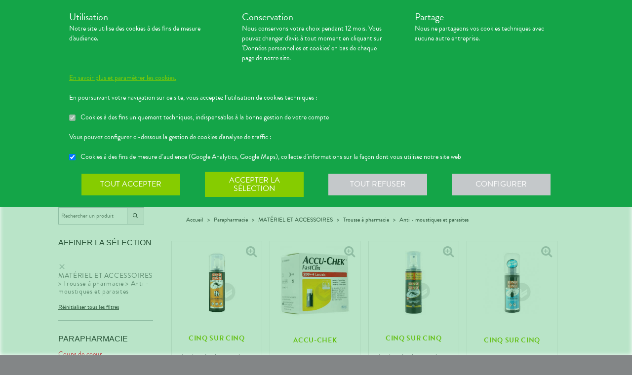

--- FILE ---
content_type: text/html; charset=utf-8
request_url: https://pharmacielebigot.com/produits?category=MAT%C3%89RIEL%20ET%20ACCESSOIRES%20%3E%20Trousse%20%C3%A0%20pharmacie%20%3E%20Anti%20-%20moustiques%20et%20parasites
body_size: 347438
content:
<!DOCTYPE html><html lang="fr" class="action with-2018-header with-cnc"><head><style type="text/css">:root {
  --valwin-flow-action-color: #14a548;
  --valwin-flow-info-color: #86cc00;
  --valwin-flow-background-color: #fafafa;
}</style><meta charset="utf-8"><title>Commande de produit et retrait en magasin - Pharmacie Le Bigot à Borgo (20)</title><meta name="description" content="Commande de produit et retrait en magasin de médicaments et produits de parapharmacie. Réservez et payez vos produits en ligne, venez les récupérer en pharmacie - Pharmacie Le Bigot à Borgo (20)"><meta name="title" content="Commande de produit et retrait en magasin - Pharmacie Le Bigot à Borgo (20)"><meta name="viewport" content="width=device-width, initial-scale=1"><meta name="robots" content="index, follow"><meta name="revisit-after" content="2 day"><meta name="author" lang="fr" content="Valwin"><meta name="google-site-verification" content="NCwoc0r3akmtBIx11Q5nQetVHa2url-Wr06lYk2KOVI"><meta http-equiv="X-UA-Compatible" content="IE=edge"><meta property="og:type" content="website"><meta property="og:url" content="https://pharmacielebigot.com/produits?category=MAT%C3%89RIEL%20ET%20ACCESSOIRES%20%3E%20Trousse%20%C3%A0%20pharmacie%20%3E%20Anti%20-%20moustiques%20et%20parasites"><meta property="og:image" content="https://d2ps9285bpcsv.cloudfront.net/images/pharmacy/ph61-bigot-borgo/ph61-bigot-borgo.png"><meta property="og:image:secure_url" content="https://d2ps9285bpcsv.cloudfront.net/images/pharmacy/ph61-bigot-borgo/ph61-bigot-borgo.png"><meta property="og:title" name="og:title" content="Commande de produit et retrait en magasin - Pharmacie Le Bigot à Borgo (20)"><meta property="og:sitename" name="og:sitename" content="Pharmacie Le Bigot"><meta property="og:site_name" content="Pharmacie Le Bigot"><link rel="search" type="application/opensearchdescription+xml" title="Pharmacie Le Bigot" href="https://pharmacielebigot.com"><meta property="og:description" name="og:description" content="Commande de produit et retrait en magasin de médicaments et produits de parapharmacie. Réservez et payez vos produits en ligne, venez les récupérer en pharmacie - Pharmacie Le Bigot à Borgo (20)"><link rel="canonical" href="https://pharmacielebigot.com/produits?category=MAT%C3%89RIEL%20ET%20ACCESSOIRES%20%3E%20Trousse%20%C3%A0%20pharmacie%20%3E%20Anti%20-%20moustiques%20et%20parasites"><script src="https://use.typekit.net/cid1xud.js"></script><script>try{
  Typekit.load({ 'async': true, 'active': function (){
    var crslArr = document.getElementsByClassName("crsl");
    var insurance = function(){};
    if(typeof crslArr !== undefined && crslArr.length > 0){
      var crsl = crslArr[crslArr.length - 1];
      var h = crsl.clientHeight;
      insurance = function(){
        if(typeof insurance.count === 'undefined'){
          insurance.count = 0;
        }
        var current = document.getElementsByClassName("crsl")[crslArr.length - 1];
        var ch = current.clientHeight;
        if(insurance.count == 5 || ch != h){
          return;
        } else {
          insurance.count++;
          reinitAndApplyToDocument();
          setTimeout(insurance, 150);
        }
      };
      window.insurance = insurance
    }
    if(typeof initHeaderBehaviours !== 'undefined') {
      initHeaderBehaviours();
    }
    if(typeof DefaultCarousel !== 'undefined') {
      DefaultCarousel();
    }
    insurance();
  }});
}catch(e){}</script><link rel="stylesheet" href="https://d20fhuz7ayclct.cloudfront.net/valwin-pharma/88822bd/stylesheets/pharmacy/valwin-dev-cnc/screen.css"><link rel="stylesheet" href="https://d20fhuz7ayclct.cloudfront.net/valwin-pharma/88822bd/stylesheets/print.css" media="print"><link rel="stylesheet" href="https://maxcdn.bootstrapcdn.com/font-awesome/4.5.0/css/font-awesome.min.css"><script src="https://d20fhuz7ayclct.cloudfront.net/valwin-pharma/88822bd/javascripts/vendor.js"></script><script>window.initialI18nStore = {"fr":{"translation":{"advices title":"Nos conseils santé","advices title apotheo":"Vous conseiller est le cœur de notre métier","advices videos title":"Vidéos de dispositifs médicaux","advices videos type":"Type d’appareil","advices videos technology":"Technologie","advices videos example":"Marque","advices videos brand":"Gamme","advices videos lining":"Exemple d’appareil","CGU long":"Conditions Générales d’Utilisation","CGU short":"CGU","cgu title":"Conditions générales d’utilisation","cgu intro paragraphe-1":"Les présentes conditions générales régissent de façon exclusive les relations contractuelles entre&nbsp;:","cgu intro paragraphe-2":"La pharmacie {{name}}, inscrite au Tableau de l’Ordre des Pharmaciens sous le numéro {{rpps}}, exploitant le <strong class='allCaps'>site</strong> dont le siège social est situé au {{address}}.","cgu intro paragraphe-2 override-name":"La {{name}}, inscrite au Tableau de l’Ordre des Pharmaciens sous le numéro {{rpps}}, exploitant le <strong class='allCaps'>site</strong> dont le siège social est situé au {{address}}.","cgu intro paragraphe-3":"et","cgu intro paragraphe-4":"Le <strong class='allCaps'>patient</strong>, toute personne âgée de plus de 18&nbsp;ans consultant le <strong class='allCaps'>site</strong> ou souhaitant effectuer l’achat de l’un des produits proposés sur ce <strong class='allCaps'>site</strong>.","cgu intro paragraphe-5":"Dans la suite de ce document la pharmacie {{name}} sera référencée sous le nom la <strong class='allCaps'>pharmacie</strong> et le <strong class='allCaps'>site</strong> associé {{site}} sous l’appellation le <strong class='allCaps'>site</strong>.","cgu intro paragraphe-5 override-name":"Dans la suite de ce document la {{name}} sera référencée sous le nom la <strong class='allCaps'>pharmacie</strong> et le <strong class='allCaps'>site</strong> associé {{site}} sous l’appellation le <strong class='allCaps'>site</strong>.","cgu intro paragraphe-6":"Ces conditions s’appliquent à l’exclusion de toutes autres conditions, notamment celles qui sont en vigueur pour les ventes en magasin. En naviguant sur le <strong class='allCaps'>site</strong>, le <strong class='allCaps'>patient</strong> accepte d’être lié par les présentes conditions qui s’appliquent à tout conseil entre le <strong class='allCaps'>patient</strong> et la <strong class='allCaps'>pharmacie</strong>, ainsi qu’à toute opération nécessaire à leur exécution.","cgu intro paragraphe-7":"Les présentes conditions sont accessibles à tous sur le <strong class='allCaps'>site</strong> dans la partie «&nbsp;Conditions Générales d’Utilisation&nbsp;». La <strong class='allCaps'>pharmacie</strong> se réserve le droit de modifier à tout moment les présentes conditions générales sous réserve de faire apparaître ces modifications sur le <strong class='allCaps'>site</strong>.","cgu article-1 title":"Article 1 – Mentions Légales","cgu article-1 paragraphe-1":"Le <strong class='allCaps'>site</strong> est mis à disposition par la pharmacie {{name}}, {{companyType}}.","cgu article-1 paragraphe-1 override-name":"Le <strong class='allCaps'>site</strong> est mis à disposition par la {{name}}, {{companyType}}.","cgu article-1 paragraphe-2":"Le siège social est situé au {{address}}.","cgu article-1 paragraphe-3":"La société est immatriculée au Registre du Commerce et des Sociétés sous le numéro <abbr title='registre du commerce et des sociétés'>RCS</abbr> {{rcsCity}} {{rcsNumber}}.","cgu article-1 paragraphe-4":"L'adresse e-mail de la pharmacie est: {{pharmacyMail}}","cgu article-1 paragraphe-5":"La boîte de réception de cette adresse e-mail ne contiendra aucune Données de santé du <strong class='allCaps'>patient</strong>, celles-ci étant collectées par le biais de l'outil de messagerie textuelle en ligne sécurisée directement sur le <strong class='allCaps'>site</strong>","cgu article-2 title":"Article 2 – Configuration requise","cgu article-2 paragraphe-1":"Pour pouvoir accéder au <strong class='allCaps'>site</strong>, le <strong class='allCaps'>patient</strong> doit&nbsp;:","cgu article-2 list-1 line-1":"disposer d’un accès Internet (coût d’accès supporté par le <strong class='allCaps'>patient</strong>)&nbsp;;","cgu article-2 list-1 line-2":"disposer d’un navigateur web. Il est conseillé d’utiliser les versions de navigateur suivantes :","cgu article-2 list-2 line-1":"Firefox dernière version","cgu article-2 list-2 line-2":"Chrome dernière version","cgu article-2 list-2 line-3":"Internet Explorer version&nbsp;11.0 et plus","cgu article-2 list-2 line-4":"Safari version&nbsp;10.1 et plus","cgu article-2 list-1 line-3":"activer l’exécution de JavaScript et l’enregistrement des cookies&nbsp;: la désactivation de ces fonctions peut empêcher le bon fonctionnement de certaines fonctionnalités du <strong class='allCaps'>site</strong>.","cgu article-2 paragraphe-2":"Ces configurations techniques minimales sont susceptibles d’évoluer sans préavis. Le <strong class='allCaps'>patient</strong> est seul responsable de la compatibilité entre son équipement et le <strong class='allCaps'>site</strong>.","cgu article-3 title":"Article 3 – Création de compte et Dossier Patient","cgu article-3 paragraphe-1":"Pour prendre rendez-vous sur le <strong class='allCaps'>site</strong> ou obtenir un conseil, le <strong class='allCaps'>patient</strong> doit, au préalable, procéder à la création d’un dossier patient. Celui-ci doit être créé exclusivement sur le <strong class='allCaps'>site</strong>&nbsp;:","cgu article-3 paragraphe-2":"Pour créer son compte, le <strong class='allCaps'>patient</strong> doit renseigner, d’une part, son adresse électronique et un mot de passe, qui doit être confirmé dans les 60&nbsp;minutes suivant la création du compte. Ces éléments sont confidentiels. Le <strong class='allCaps'>patient</strong> sera seul responsable des conséquences de l’utilisation de son compte, et ce jusqu’à la désactivation de celui-ci.","cgu article-3 paragraphe-3":"D’autre part, des renseignements seront demandés au <strong class='allCaps'>patient</strong> pour poursuivre son inscription et compléter un dossier <strong class='allCaps'>patient</strong>&nbsp;: civilité, prénom, nom, date de naissance, adresse électronique, sexe, poids, traitements en cours, allergies, antécédents, état de grossesse, état d’allaitement. Le <strong class='allCaps'>patient</strong> s’engage à fournir des informations véritables et sincères, d’actualiser ses informations à chaque nouvel échange avec la <strong class='allCaps'>pharmacie</strong> et si besoin est à informer la <strong class='allCaps'>pharmacie</strong> de tout changement les concernant.","cgu article-3 paragraphe-4":"Ces informations sont nécessaires à la gestion de la relation entre la <strong class='allCaps'>pharmacie</strong> et le <strong class='allCaps'>patient</strong> ainsi qu’à la sécurisation de la dispensation des médicaments et produits parapharmaceutiques. En conséquence, le défaut de fourniture des informations sollicitées équivaut à renoncer à la création d’un compte et à l’impossibilité de prendre rendez-vous ou obtenir des conseils.","cgu article-3 paragraphe-5":"La <strong class='allCaps'>pharmacie</strong> ne saurait être tenue pour responsable d’éventuelles erreurs de saisie et des conséquences qui en découleraient.","cgu article-3 paragraphe-6":"Le <strong class='allCaps'>patient</strong> a la possibilité de suivre ses échanges avec la <strong class='allCaps'>pharmacie</strong> sur le <strong class='allCaps'>site</strong>, dans la rubrique «&nbsp;Ma Messagerie&nbsp;». Le Dossier Patient est consultable à tout moment sur le <strong class='allCaps'>site</strong> dans la rubrique «&nbsp;Mon Compte&nbsp;».","cgu article-3 paragraphe-7":"Le <strong class='allCaps'>patient</strong> a également la possibilité de suivre ses échanges avec la <strong class='allCaps'>pharmacie</strong> dans le «&nbsp;Dossier Patient&nbsp;» en cliquant sur «&nbsp;toutes mes conversations&nbsp;».","cgu article-3 paragraphe-8":"Selon l'arrêté du 28 novembre 2016 relatif aux règles techniques applicables aux sites internet de commerce électronique de médicaments prévues à l'article L. 5125-39 du Code de la santé publique, les données de santé sont conservées pendant un an puis archivées.","cgu article-3 paragraphe-9":"Le <strong class='allCaps'>patient</strong> peut désactiver son compte à tout instant en allant dans le menu «&nbsp;<span>Mon dossier</span><span class='sm md lg'> patient</span>&nbsp;» puis dans «&nbsp;Paramètres du compte&nbsp;», à la rubrique «&nbsp;Mon compte&nbsp;».","cgu article-3 paragraphe-9 shop":"Le <strong class='allCaps'>patient</strong> peut désactiver son compte à tout instant en allant dans le menu «&nbsp;<span class='sm md lg'>Mon </span><span>compte</span>&nbsp;» puis dans «&nbsp;Paramètres du compte&nbsp;», à la rubrique «&nbsp;Mon compte&nbsp;».","cgu article-3 paragraphe-10":"La désactivation du compte, à l’origine du <strong class='allCaps'>patient</strong> ou de la <strong class='allCaps'>pharmacie</strong> est confirmée par un courrier électronique, celui-ci est expédié à l’adresse communiquée par le <strong class='allCaps'>patient</strong> lors de la création de son compte.","cgu article-4 title":"Article 4 – Déclaration d’effets indésirables de médicaments","cgu article-4 paragraphe":"Le <strong class='allCaps'>patient</strong> peut déclarer des effets indésirables liés à un médicament <i>via</i> le <strong class='allCaps'>site</strong>, puis transférer la déclaration au Centre Régional de Pharmacovigilance dont il dépend.","cgu article-5 title":"Article 5 – Sécurisation et Hébergement","cgu article-5 paragraphe-1":"Le <strong class='allCaps'>site</strong> fait l’objet d’un système de sécurisation&nbsp;: Le <strong class='allCaps'>site</strong> fait l’objet d’un système de sécurisation : le procédé de chiffrement <abbr title='secures sockets layer'>SSL</abbr> a été adopté pour certifier et sécuriser tous les échanges qu’il y aurait entre la <strong class='allCaps'>pharmacie</strong> et le <strong class='allCaps'>patient</strong>.","cgu article-5 paragraphe-2":"Le <strong class='allCaps'>site</strong> est hébergé chez un hébergeur agréé de données de santé, nommé <span class='allCaps'>claranet</span> <abbr title='société par actions simplifiée'>SAS</abbr> 18&nbsp;rue du Faubourg du Temple 75011&nbsp;<span class='allCaps'>Paris</span>.","cgu article-6 title":"Article 6 – Service","cgu article-6 paragraphe-1":"Pour toute information ou question, la <strong class='allCaps'>pharmacie</strong> est à votre disposition&nbsp;:","cgu article-6 list line-1":"Par courrier électronique dans la messagerie interne du <strong class='allCaps'>site</strong>","cgu article-6 list line-2":"Par courrier postal à l’adresse suivante&nbsp;: {{address}}","cgu article-6 list line-3":"Par téléphone au {{tel}}","cgu article-6 paragraphe-2":"Pour toute information ou question relative au <strong class='allCaps'>site</strong> et son fonctionnement, vous pouvez contacter les services compétents par le formulaire de contact présent sur <a href='http://www.valwin.fr/' target='_blank'>www.valwin.fr</a>.","cgu article-7 title":"Article 7 – Responsabilité","cgu article-7 subtitle-1":"Contenu Scientifique <span class='allCaps'>vidal</span> concernant les fiches conseils santé","cgu article-7 paragraphe-1":"De façon générale <span class='allCaps'>vidal</span> attache une importance toute particulière à l’exactitude des informations qu’il délivre <i>via</i> ses <abbr title='interface de programmation'>API</abbr>.","cgu article-7 paragraphe-2":"Toutefois le <strong class='allCaps'>patient</strong> exploite les données fournies par <span class='allCaps'>vidal</span> sous sa seule responsabilité&nbsp;: ces informations ne sauraient être utilisées sans vérifications préalables par le lecteur et <span class='allCaps'>vidal</span> ne pourrait être tenu pour responsable des conséquences directes ou indirectes pouvant résulter de l’utilisation, la consultation et l’interprétation des informations fournies.","cgu article-7 paragraphe-3":"<span class='allCaps'>Vidal</span> s’engage à rectifier rapidement toute erreur ou inexactitude dont il aura eu connaissance ou qui lui aura été signalée par un utilisateur.","cgu article-8 title":"Article 8 – Liens hypertextes","cgu article-8 paragraphe":"Les liens hypertextes présents sur le <strong class='allCaps'>site</strong> peuvent orienter l’utilisateur sur des sites extérieurs dont le contenu ne peut en aucune manière engager la responsabilité du <strong class='allCaps'>site</strong>.","cgu article-9 title":"Article 9 – Propriété Intellectuelle","cgu article-9 paragraphe-1":"Tous les textes, commentaires, ouvrages, illustrations et images, bases de données, marques reproduits sur le <strong class='allCaps'>site</strong> ainsi que le <strong class='allCaps'>site</strong> lui-même, sont attribués à la <strong class='allCaps'>pharmacie</strong> au titre du droit d’auteur ainsi qu’au titre de la propriété intellectuelle et ce pour le monde entier. À ce titre et conformément aux dispositions du Code de la propriété intellectuelle, seule l’utilisation pour un usage privé est admise, sous réserve de dispositions différentes voire plus restrictives du Code de la propriété intellectuelle. Toute autre utilisation est constitutive de contrefaçon et sanctionnée au titre de la propriété intellectuelle sauf autorisation préalable de la <strong class='allCaps'>pharmacie</strong>.","cgu article-9 paragraphe-2":"Toute reproduction totale ou partielle du <strong class='allCaps'>site</strong> et des éléments qui le composent est strictement interdite.","cgu article-10 title":"Article 10 – Loi informatique et libertés","cgu article-10 paragraphe-1":"Conformément à la réglementation en vigueur, la <strong class='allCaps'>pharmacie</strong> a mis en place une politique de protection de vos données à caractère personnel. Nous vous invitons à la consulter directement sur notre site web ou à l'adresse suivante : <a href='/cookies'>{{site}}/cookies</a>. Pour toute question vous pouvez vous adresser à : {{pharmacyMail}}","cgu article-11 title":"Article 11 - Droit Applicable - Litiges","cgu article-11 paragraphe-1":"Le présent contrat est soumis à la loi française.","cgu article-11 paragraphe-2":"La langue du présent contrat est la langue française.","cgu article-11 paragraphe-3":"En cas de litige, les tribunaux français seront seuls compétents.","cgu article-12 title":"Article 12 - Médiation","cgu article-12 paragraphe-1":"En cas de litige relatif aux services proposés par la <strong class='allCaps'>pharmacie</strong>, le <strong class='allCaps'>patient</strong> a la faculté de recourir gratuitement à un médiateur de la consommation conformément aux dispositions de l’article L.612-1 du Code de la consommation et ce, préalablement à l’introduction de toute action devant les tribunaux compétents.","cgu article-12 paragraphe-2":"A ce titre, il est informé que la <strong class='allCaps'>pharmacie</strong> a adhéré aux services de médiation accessibles à l’adresse suivante&nbsp;: {{consumerMediator}}","cgu article-12 paragraphe-3":"Quel que soit le moyen de saisine utilisé, la demande doit impérativement contenir :","cgu article-12 paragraphe-4":"Les coordonnées postales, téléphoniques et électroniques du <strong class='allCaps'>patient</strong>,","cgu article-12 paragraphe-5":"Le nom et l’adresse de la <strong class='allCaps'>pharmacie</strong>,","cgu article-12 paragraphe-6":"Un exposé succinct des faits,","cgu article-12 paragraphe-7":"La preuve des démarches préalables entreprises auprès de la <strong class='allCaps'>pharmacie</strong>.","cgu article-12 paragraphe-8":"Le <strong class='allCaps'>patient</strong> a en outre la possibilité de déposer une plainte via l’Application de règlement en ligne des litiges (dites plateforme « RLL ») accessible au moyen du lien ci-dessous:","cgu article-12 paragraphe-9":"https://webgate.ec.europa.eu/odr/main/?event=main.home.show&Ing=FR","cgu article-12 paragraphe-10":"En cas d’échec dans la désignation du médiateur ou de la médiation elle-même, la partie la plus diligente peut saisir le Tribunal compétent selon les modalités de l’article ci-dessus.","CGV long":"Conditions Générales d'Utilisation pour la Vente en Ligne","CGV short":"CGUVL","modal drugs confirmation":"Confirmation d’ajout au panier","modal drugs label":"En cochant cette case je certifie avoir bien pris connaissance de la notice complète du médicament en ayant porté une attention particulière aux contre indications et précautions d’usage de ce dernier.","modal drugs conditions":"Veuillez accepter les conditions d’ajout au panier s’il vous plait","modal drugs print":"Imprimer","modal drugs question":"En cas de questions, contactez votre pharmacien :","modal drugs phone":"Par téléphone au :","modal drugs message":"Ou par la messagerie en","modal drugs click":"cliquant ici","modal drugs cancel":"Annuler","modal drugs basket":"Ajouter au panier","cookies intro title":"Données personnelles et cookies","cookies intro text":"Notre pharmacie respecte vos préoccupations concernant la protection de votre vie privée et de vos données personnelles. Cette charte a pour objectif de vous informer de la manière dont nous traitons vos données personnelles lorsque vous utilisez notre site internet, sa version optimisée pour mobile ainsi que l’application mobile Valwin. Elle vous permet de connaître l’origine et l’usage des informations de navigation collectées à l’aide de Cookies, ainsi que d’exercer vos options et les droits dont vous disposez pour contrôler vos informations personnelles et protéger votre vie privée.","cookies what title":"Qu’est ce qu’une donnée personnelle&nbsp;?","cookies what text-1":"Une donnée personnelle correspond à toute information relative à une personne physique identifiée ou qui peut être identifiée, directement ou indirectement, par référence à un numéro d’identification ou à un ou plusieurs éléments qui lui sont propre (tels que son nom, son prénom, sa date de naissance, son numéro client ou de commande, données de localisation etc.).","cookies who title":"Qui est le responsable de traitement des données&nbsp;?","cookies who text-1":"VALWIN, société par actions simplifiée, immatriculée au Registre du Commerce et des Sociétés au numéro 79145065300047, et dont le siège social est 86, quai de la Fosse - 44100 Nantes, est le responsable de traitement des données personnelles collectées sur ce site, au sens de la réglementation applicable du Règlement Général sur la Protection des Données (“RGPD”).","cookies our title":"Quelles données personnelles pouvons-nous être amenés à collecter&nbsp;?","cookies our text":"Nous collectons des informations vous concernant lorsque vous utilisez notre site ou interagissez avec nous. Outre les informations que vous déclarez (ex : création de compte, création d’un dossier patient), des informations sont automatiquement collectées comme :","cookies our list line-1":"Des informations socio-démographiques (ex : votre âge, votre profession, votre sexe, etc.) mentionnées lorsque vous créez un compte ;","cookies our list line-2":"Des informations relatives à l’utilisation du site, notamment votre navigation (ex : pages visitées, liens cliqués, appareillement, localisation de votre adresse IP, le lien qui vous a permis d’accéder à notre site, etc.) ;","cookies our list line-3":"Des informations relatives à vos achats (en ligne ou en officine) (ex : articles choisis, adresse de livraison et de facturation, montants de produits, mode de paiements, etc.) Ces informations peuvent être collectées par l’intermédiaire de cookies lors de votre navigation sur notre site.","cookies why title":"Pourquoi collectons-nous vos données personnelles&nbsp;?","cookies why text-1":"Ces informations nous permettent de mieux vous connaître et d’améliorer votre expérience utilisateur sur notre site, dans le respect de vos choix. L’utilisation de Cookies nous permet d’améliorer nos services et nos offres. Des contrôles sont par ailleurs effectués afin d’assurer la sécurité du site.","cookies law title":"Quels sont les fondements juridiques qui légitiment le traitement de vos données ?","cookies law text-1":"Nous collectons uniquement des données à caractère personnel lorsque nous disposons d’un fondement légal pour le faire. Les collectes de données personnelles décrites ci-dessus sont effectuées car elles sont :","cookies law list line-1":"<i>Nécessaires au fonctionnement du site et pour vous fournir nos services.</i> Elles nous permettent de gérer votre identification, de contribuer à la sécurité de nos services, d’accéder à votre compte et de gérer votre profil patient et vos commandes.","cookies law list line-2":"<i>Nécessaires dans le cadre de notre intérêt légitime.</i> Elles servent à des fins de gestion marketing pour améliorer votre navigation sur le site. Elles nous permettent de retenir vos choix et préférences de façon à vous éviter des saisies et actions répétitives, mais aussi à réaliser des études statistiques.","cookies time title":"Combien de temps conservons-nous vos données&nbsp;?","cookies time text-1":"Vos données personnelles sont conservées pendant toute la durée de votre relation avec nous, augmentée d’une durée de trois ans à l’issue de la fin de nos relations (il s’agit du “droit à l’oubli”), puis ces données sont anonymisées et font l’objet d’un archivage à des fins d’études statistiques.","cookies rights title":"Quels sont vos droits et comment les exercer&nbsp;?","cookies rights text-1":"Conformément à la règlementation en vigueur, notamment à la RGPD, vous disposez d’un droit à l’oubli, d’accès, de modification, de rectification, d’effacement, de portabilité des données, d’opposition, de réclamation et de suppression des données vous concernant. Vous disposez également du droit de formuler des directives spécifiques ou générales concernant la conservation, l’effacement et la communication de vos données post-mortem. Pour plus d’informations à ce sujet, vous pouvez cliquer sur le lien suivant :<br/>","cookies rights link-1":"https://www.cnil.fr/fr/comprendre-vos-droits","cookies rights text-2":"<br/>Ces droits peuvent être exercés directement auprès de Valwin par courrier simple à l’adresse suivante : 86, quai de la Fosse - 44100 Nantes, ou par mail à support@valwin.fr en indiquant votre nom et prénom.","cookies info title-1":"Information sur la gestion des cookies","cookies info text-1":"Notre pharmacie est susceptible de mettre en place des cookies sur ce site. Il s’agit d’un procédé automatique de traçage qui enregistre des informations relatives à la navigation sur le site, et stocke des informations saisies lors des visites sur le site afin de faciliter la procédure d’inscription et l’utilisation du site.","cookies info title-2":"<i>Qu’est ce qu’un cookie&nbsp;?</i>","cookies info text-2":"Un cookie est un fichier texte placé de manière unique sur le disque dur par le serveur du site. Les cookies ne peuvent pas exécuter de programmes ou introduire de virus sur vos appareils informatiques (ordinateur, téléphone, tablette…). Les cookies sont attribués de façon unique et peuvent seulement être lus par le serveur web du domaine qui a émis le cookie. Les utilisateurs du site ont la possibilité d’accepter ou de refuser les cookies en le précisant à partir des paramètres du navigateur web qu’ils utilisent.","cookies info title-3":"<i>Quels sont les cookies utilisés sur le site&nbsp;?</i>","cookies info text-3":"Il existe plusieurs catégories de cookies :","cookies info list-1 line-1":"Les cookies « Indispensables » Ces cookies sont nécessaires au fonctionnement du site et des services proposés. Ils ont pour finalité de permettre ou faciliter votre navigation sur notre site (gestion de votre identification, sécurité des services, gestion de votre profil patient, ou encore de vos commandes, etc.). Leur suppression peut entrainer des difficultés de navigation sur notre site ainsi que l’impossibilité de passer commande.","cookies info list-1 line-2":"Les cookies « Analytiques » : Ces cookies (ex : Google Analytics) nous permettent de mesurer et d’analyser l’audience de notre site, ainsi que votre activité sur le site, afin de détecter les problèmes de navigation et d’améliorer votre expérience sur notre site. Google traite les informations transférées et les autres données relatives à Google Ads de manière anonyme.","cookies info title-4":"<i>Paramétrage de votre navigateur</i>","cookies info text-4":"Votre navigateur peut vous permettre de désactiver tout ou une partie des Cookies, soit systématiquement soit selon l’émetteur. Vous pouvez également configurer votre logiciel de navigation de manière à ce que l’acceptation ou le refus des cookies vous soient proposés (au cas par cas ou en totalité). Nous vous rappelons toutefois que la désactivation de tous les Cookies sera susceptible de modifier votre navigation sur internet et de vous empêcher d’utiliser notre site dans des conditions normales, à l’exception des fonctions basiques.","cookies info text-5":"Vous trouverez ci-dessous les liens vers l’aide nécessaire pour accéder au menu navigateur prévu à cet effet :","cookies info list-2 line-1":"Chrome : ","cookies info link-chrome":"https://support.google.com/chrome/answer/95647?hl=fr","cookies info list-2 line-2":"Firefox : ","cookies info link-firefox":"https://support.mozilla.org/fr/kb/activer-desactiver-cookies","cookies info list-2 line-3":"Internet Explorer : ","cookies info link-ie":"https://support.microsoft.com/fr-fr/help/17442/windows-internet-explorer-delete-manage-cookies#ie=ie-11","cookies info list-2 line-4":"Safari : ","cookies info link-safari":"https://support.apple.com/fr-fr/guide/safari/sfri11471/mac","cookies info text-6":"Pour de plus d’informations concernant les outils de maîtrise des cookies, vous pouvez consulter le site internet de la CNIL : ","cookies info link-6":"https://www.cnil.fr/fr/cookies-les-outils-pour-les-maitriser","cookies configure title":"Configurer ses préférences","cookies gaCookies title":"Cookies à des fins de mesure d’audience (Google Analytics)","cookies gaCookies description":"Collecte d'informations sur la façon dont vous utilisez notre site web.","cookies gtmCookies title":"Cookies à des fins marketing (Amplitude, Mixpanel)","cookies gtmCookies description":"Collecte de vos données personnelles pendant votre session de navigation à des fins marketing","drugs title":"Nos conseils santé","footer logos valwin-creation":"Une création Valwin","footer logos pharma member group":"Pour pharmacie membre<br/>du groupement","homepage advices disease link-text":"Consulter nos fiches conseils","homepage advices disease text":"<p>Vous cherchez des informations, comme les symptômes, le traitement ou la prévention pour <strong>mieux comprendre votre maladie</strong>&nbsp;?</p><p>Nos fiches conseils sont <strong>validées par des professionels de santé</strong>.</p>","homepage advices disease title":"Comprenez vos maladies","homepage advices drugs link-text":"Consulter les notices","homepage advices drugs text":"<p>Vous cherchez une <strong>information sur vos médicaments</strong>, comme la <strong>posologie</strong>, les <strong>effets indésirables</strong> ou les <strong>contre-indications</strong>&nbsp;?</p>","homepage advices drugs title":"Notice des médicaments","homepage advices latest-news link-text":"Lire l’article","homepage advices latest-news subtitle":"La grippe est de retour","homepage advices latest-news text":"La grippe (ou influenza) est une maladie causée par un virus qui s’attaque au système respiratoire. Elle se répercute sur tout l’organisme. Elle dure normalement de 3&nbsp;à 7&nbsp;jours et peut empêcher une personne de mener ses activités quotidiennes. Elle dure normalement de 3&nbsp;à 7&nbsp;jours et peut empêcher une personne de mener ses activités quotidiennes.","homepage advices latest-news title":"Information prévention","homepage advices anchor":"advices","homepage happenings anchor":"nos-evenements","homepage intro find-us":"Nous trouver","homepage intro onduty":"Consulter lepharmacien.fr","homepage intro schedule title":"Nos horaires","homepage intro specialities title":"<span>Nos </span>spécialités","homepage intro title":"Gérez votre santé en ligne avec votre pharmacien","homepage intro title pharmacy":"Gérez votre santé en ligne avec la <2>{{name}}</2>","homepage intro title welcome":"Bienvenue à la <2>{{name}}</2>","homepage intro pharmacy title":"En savoir plus<br/> sur notre pharmacie","homepage intro useful-informations":"Infos<br/>Utiles","homepage intro specialities":"Nos<br/>spécialités","homepage intro on-duty":"Pharmacies de garde","homepage intro on-duty ended":"Garde terminée","homepage linings anchor":"linings","homepage services anchor":"services","homepage specialities anchor":"specialities","homepage team anchor":"team","homepage tips anchor":"tips","homepage tools meetings title":"Prenez un rendez-vous","homepage tools meetings text":"Vous souhaitez un accompagnement personnalisé pour le suivi de vos maladies&nbsp;?","homepage tools prescriptions title":"Réservez vos médicaments","homepage tools prescriptions text":"Gagnez du temps en envoyant votre ordonnance ou en pré-commandant vos médicaments&nbsp;!","homepage tools questions title":"Posez vos<br class='tools-section--title-spacer'/> questions","homepage tools questions text":"Vous avez des questions sur vos médicaments ou votre maladie&nbsp;?","homepage tools questions para text":"Vous avez des questions sur vos produits de parapharmacie ou votre maladie&nbsp;?","homepage tools takeaway title":"Commandez vos produits","homepage tools takeaway text":"Commandez vos médicaments et produits de parapharmacie en ligne.","homepage tools takeaway para text":"Commandez vos produits de parapharmacie en ligne.","homepage tools advices title":"Consulter nos conseils santé","homepage tools advices text":"Consultez tous nos articles et toutes nos vidéos santé","homepage tools cos meetings title":"Prendre un rendez-vous","homepage tools cos meetings text":"Vous souhaitez un accompagnement personnalisé pour le suivi de vos maladies&nbsp;?","homepage tools cos prescriptions title":"Réserver vos médicaments","homepage tools cos prescriptions text":"Gagnez du temps en envoyant votre ordonnance ou en pré-commandant vos médicaments à l’avance&nbsp;!","homepage tools cos questions title":"Poser vos<br class='tools-section--title-spacer'/> questions","homepage tools cos questions text":"Vous avez des questions sur vos médicaments ou votre maladie&nbsp;?","homepage tools cos questions para text":"Vous avez des questions sur vos produits de parapharmacie ou votre maladie&nbsp;?","homepage tools cos takeaway title":"Commander vos produits","homepage tools cos takeaway text":"Commandez vos médicaments et produits de parapharmacie en ligne.","homepage tools cos takeaway para text":"Commandez vos produits de parapharmacie en ligne.","homepage tools cos advices title":"Consulter nos conseils santé","homepage tools cos advices text":"Consultez tous nos articles et toutes nos vidéos santé","homepage tools elsie meetings title":"Prise de rendez-vous","homepage tools elsie meetings text":"Vous souhaitez un accompagnement personnalisé pour le suivi de vos maladies&nbsp;?","homepage tools elsie prescriptions title":"Scan d'ordonnance","homepage tools elsie prescriptions text":"Gagnez du temps en envoyant votre ordonnance ou en pré-commandant vos médicaments à l’avance.","homepage tools elsie questions title":"Messagerie","homepage tools elsie questions text":"Vous avez des questions sur vos médicaments ou votre maladie&nbsp;?","homepage tools elsie questions para text":"Vous avez des questions sur vos produits de parapharmacie ou votre maladie&nbsp;?","homepage tools elsie takeaway title":"Click and collect","homepage tools elsie takeaway text":"Commandez vos médicaments et produits de parapharmacie en ligne.","homepage tools elsie takeaway para text":"Commandez vos produits de parapharmacie en ligne.","homepage tools elsie advices title":"Conseils santé","homepage tools elsie advices text":"Consultez tous nos articles et toutes nos vidéos santé","homepage tools title apotheo":"Bar à services","homepage tools button":"Découvrir","homepage tools anchor":"tools","homepage siteIntro title":"Horaires, spécialités, …","homepage siteIntro anchor":"site-intro","legal mentions text":"Mentions légales","legal-notice title":"Mentions légales","legal-notice name":"Raison sociale&nbsp;:&nbsp;","legal-notice pharmacist":"Noms et prénoms des pharmaciens&nbsp;:&nbsp;","legal-notice rpps":"Numéro <abbr title='Répertoire partagé des professionnels de santé'>RPPS</abbr>&nbsp;:&nbsp;","legal-notice address":"Adresse postale&nbsp;:&nbsp;","legal-notice cnil":"Numéro de Déclaration <abbr title='Commission nationale de l’informatique et des libertés '>CNIL</abbr>&nbsp;:&nbsp;","legal-notice licenceNumber":"Licence&nbsp;:&nbsp;","legal-notice pharmacyMail":"Adresse e-mail&nbsp;:&nbsp;","legal-notice tel":"Téléphone&nbsp;:&nbsp;","legal-notice fax":"Fax&nbsp;:&nbsp;","legal-notice publication":"Responsable de publication&nbsp;:&nbsp;","legal-notice creator":"Créateur&nbsp;:&nbsp;","legal-notice valwin":"<span class='allCaps'>Valwin</span>","legal-notice webmaster":"Webmestre&nbsp;:&nbsp;","legal-notice hosting":"Hébergeur&nbsp;:&nbsp;","legal-notice hosting answer":"<span class='allCaps'>claranet</span>, 18, rue du Faubourg du Temple, 75011&nbsp;<span class='allCaps'>Paris</span>","legal-notice ars":"Nom et adresse de l’<abbr title='Agence régionale de santé'>ARS</abbr> territorialement compétente&nbsp;:&nbsp;","legal-notice ape":"Code <abbr title='Activité Principale Exercée'>APE</abbr>&nbsp;:&nbsp;","legal-notice ape answer":"4773z","legal-notice rcsNumber":"Numéro <abbr title='Registre du Commerce et des Sociétés'>RCS</abbr>&nbsp;:&nbsp;","legal-notice vatNumber":"Numéro individuel d'identification (<abbr title='Taxe sur la Valeur Ajoutée'>TVA</abbr>)&nbsp;:&nbsp;","legal-notice shareCapital":"Capital social&nbsp;:&nbsp;","legal-notice tvaNumber":"Numéro TVA intracommunautaire&nbsp;:&nbsp;","legal-notice socialCapital":"Capital social&nbsp;:&nbsp;","legal-notice siret":"Siret&nbsp;:","logout text":"Déconnexion","meetings title":"Mes rendez-vous en pharmacie","meetings medication-review title":"Bilan partagé de médication","meetings medication-review why title":"Le BPM, qu'est ce que c'est&nbsp;?","meetings medication-review why text-1":"Le bilan partagé de médication se définit d’après la HAS « comme une analyse critique structurée des médicaments du patient dans l’objectif d’établir un consensus avec le patient concernant son traitement ». Le bilan partagé de médication s’appuie sur un entretien structuré avec le patient ayant pour objectif de réduire le risque d’iatrogénie, d'améliorer l'adhésion du patient et de réduire le gaspillage de médicaments. Ses objectifs sont donc en lien direct avec la pertinence, l’efficience et la qualité de la prise en charge médicamenteuse du patient.","meetings medication-review who title":"Quels sont les patients concernés&nbsp;?","meetings medication-review who text-1":"Les patients éligibles à un BPM sont :\n\nAgé de 65 ans à 74 ans en affection de longue durée.\n\nAgé de 75 ans et plus.\n\nA un traitement d'au moins 5 molécules ou principes actifs prescrits pour une durée consécutive, supérieure ou égales à 6 mois.","meetings medication-review button title":"L’outil à votre disposition&nbsp;:","meetings medication-review button link":"https://d20fhuz7ayclct.cloudfront.net/static/Bilan-Partage-Medication.zip","meetings medication-review button text":"Bilan de médication","meetings pharmaceutical-meetings title":"Les rendez-vous pharmaceutiques","meetings pharmaceutical-meetings text":"Votre pharmacien peut vous proposer des <strong>animations pharmaceutiques</strong> pour vous accompagner dans différentes démarches&nbsp;: sevrage tabagique, conseils nutritionnels, conseils dermocosmétiques&nbsp;…","meetings pharmaceutical-meetings link text":"Prendre <abbr title='Rendez-vous'>RDV</abbr>","news page title":"Nos actualités santé","partners vidal abbr":"vidal","partners vidal link":"http://www.vidal.fr/","partners vidal name":"Vidal","partners ministry abbr":"ministry","partners ministry link":"https://solidarites-sante.gouv.fr/","partners ministry name":"Ministère de la santé","partners ansm abbr":"ansm","partners ansm link":"https://ansm.sante.fr/","partners ansm name":"<abbr title='Agence Nationale de Sécurité du Médicament et des produits de santé'>ANSM</abbr>","partners anses link":"https://www.anses.fr/fr","partners anses name":"<abbr title='Agence Nationale de Sécurité Sanitaire de l’Alimentation, de l’Environnement et du Travail'>ANSES</abbr>","partners cnop abbr":"cnop","partners cnop link":"http://www.ordre.pharmacien.fr","partners cnop name":"Ordre national des pharmaciens","partners ars-AUVERGNE_RHONE_ALPES abbr":"ars-AUVERGNE_RHONE_ALPES","partners ars-AUVERGNE_RHONE_ALPES link":"https://www.auvergne-rhone-alpes.ars.sante.fr/","partners ars-AUVERGNE_RHONE_ALPES name":"ARS Auvergne-Rhône-Alpes","pharmacy intro title":"Notre Pharmacie","pharmacy services languages--en-gb":"Service multilingue","pharmacy services fidelity-card--my-card":"Carte de fidélité “Ma&nbsp;carte”","search side-effects title":"Déclaration d'effets indésirables","search side-effects text":"Depuis Juin 2011, les patients ou leur représentant (dans le cas d’un enfant, les parents par exemple), les associations agréées que pourrait solliciter le patient peuvent déclarer les effets indésirables que le patient ou son entourage suspecte d’être liés à l’utilisation d’un ou plusieurs médicaments.","search side-effects step-one--title":"Compléter le formulaire","search side-effects step-one--text":"Le formulaire de signalement-patient d’effets indésirables","search side-effects step-one--link-text":"Télécharger <br /> le formulaire","search side-effects step-two--title":"Transmettre le formulaire","search side-effects step-two--text":"Soit par courrier au centre régional de pharmacovigilance (<abbr>CRPV</abbr>) dont vous dépendez, soit par mail au centre régional de pharmacovigilance (<abbr>CRPV</abbr>) dont vous dépendez.","search side-effects step-two--link-text":"Voir la liste des centres <br /> de pharmacovigilance","pharmacy tips emergency link link":"#","pharmacy tips emergency link text":"cliquez ici pour plus d’<abbr title='informations'>infos</abbr>","pharmacy tips emergency text poison":"Centre anti-poison&nbsp;: <span class='num'><a href='tel:%s'>%s</a></span>","pharmacy tips emergency text sos":"<abbr title='secours'>SOS</abbr> %s&nbsp;: <span class='num'><a href='tel:%s'>%s</a></span>","pharmacy tips emergency title":"Les numéros d’urgence","pharmacy tips emergency useful firemen":"Pompiers&nbsp;: <a href='tel:18'>18</a>","pharmacy tips emergency useful police":"Police&nbsp;: <a href='tel:17'>17</a>","pharmacy tips emergency useful samu":"<abbr title='service d’aide médicale d’urgence'>SAMU</abbr>&nbsp;: <a href='tel:15'>15</a>","pharmacy tips emergency useful title":"Les numéros utiles","pharmacy tips general-links addictions":"Addictions","pharmacy tips general-links addictions link":"http://social-sante.gouv.fr/prevention-en-sante/addictions/","pharmacy tips general-links depression":"Dépression","pharmacy tips general-links depression link":"http://www.info-depression.fr/","pharmacy tips general-links flu":"Prévention des risques majeurs","pharmacy tips general-links flu link":"http://www.gouvernement.fr/risques-sanitaires","pharmacy tips general-links ministry-of-health":"Ministère de la santé","pharmacy tips general-links ministry-of-health link":"http://social-sante.gouv.fr/","pharmacy tips general-links text":"Quelques sites intéressants pour approfondir vos questions&nbsp;:","pharmacy tips general-links title":"Autres informations utiles","pharmacy tips general-links vaccination-center":"Centre de vaccination","pharmacy tips general-links vaccination-center link":"http://www.ars.iledefrance.sante.fr/Les-centres-de-vaccinations-en.172087.0.html","pharmacy tips general-links vaccines":"Vaccins","pharmacy tips general-links vaccines link":"http://www.pasteur.fr/fr","pharmacy tips healthcare-professionnals text":"Annuaire des professionnels de santé %s&nbsp;:","pharmacy tips healthcare-professionnals text link link":"#","pharmacy tips healthcare-professionnals text link text":"cliquez ici pour plus d’<abbr title='informations'>infos</abbr>","pharmacy tips healthcare-professionnals title":"Professionnels de santé","pharmacy tips on-duty text night":"La nuit%s, appelez %s de <br />%s au <br /><span class='num'><a href='tel:%s'>%s</a></span>","pharmacy tips on-duty text night with15":"La nuit, appelez %s au <br /><span class='num'><a href='tel:%s'>%s</a></span>","pharmacy tips on-duty text night with3237evenForNights":"La nuit, les dimanches et jours fériés&nbsp;:","pharmacy tips on-duty text sunday":"Les dimanches et jours fériés&nbsp;:","pharmacy tips on-duty text sunday withHours":"%s, les dimanches et jours fériés&nbsp;:","pharmacy tips on-duty text sunday link link":"#","pharmacy tips on-duty text sunday link text":"cliquez ici pour plus d’<abbr title='informations'>infos</abbr>","pharmacy tips on-duty text sunday link text with3237":"32&nbsp;37","pharmacy tips on-duty text sunday link text withOnDutyTable":"Consultez le tableau de garde","pharmacy tips on-duty title":"Pharmacies de garde","site map text":"Plan du site","advices apps title":"Les applications mobiles de santé","advices apps price":"Prix&nbsp;: ","advices apps os":"Systèmes d’exploitation&nbsp;: ","advices apps description":"Description&nbsp;: ","advices apps ios link":"Téléchargement Lien&nbsp;iOS","advices actus title":"L’actualité santé","advices actus subtitle-1":"Information santé","advices actus subtitle-2":"Information prévention","advices actus more":"Lire la suite","advices actus next":"Lire l’article","advices actus more link":"#","advices actus more text":"Voir toute l’actualité santé","advices healthCard title":"Comprenez vos maladies","advices healthCard title apotheo":"Découvrez nos fiches conseil","advices search title":"Médicaments","advices search placeholder":"Entrer le nom d’un médicament","mailbox title":"Vos questions","mailbox intro text-1":"Une question sur vos <strong>pathologies</strong>, votre <strong>traitement</strong>, un <strong>médicament</strong>, une <strong>ordonnance</strong>&nbsp;?","mailbox intro text-2":"Pour que vous puissiez <strong>communiquer facilement et à distance</strong> avec notre équipe, nous mettons à votre disposition un service de <strong>messagerie sécurisée.</strong>&nbsp;N’hésitez pas à nous contacter&nbsp;!","account parameters title":"Paramètres du compte","login reset":"Réinitialisation du mot de passe","social intro text-1":"Si vous avez des questions, sur une pathologie, un traitement, un produit, n'hésitez pas à vous inscrire sur notre site via le formulaire d'inscription pour pouvoir utiliser la messagerie sécurisée.","prescription method button":"Envoyez vos ordonnances","prescription upload success":"Ordonnance téléchargée avec succès","upload failure":"Impossible de télécharger le fichier","upload noFileProvided":"Aucun fichier fourni","image upload success":"Image téléchargée avec succès","homepage happening link more":"En savoir plus","homepage dutyFree link more":"Learn More","homepage prescription highlight title":"Gagnez du temps en utilisant nos services en ligne pour envoyer vos ordonnances à l'avance","homepage prescription highlight description":"Vous n’aurez plus qu’à récupérer vos médicaments à la pharmacie&nbsp;!","homepage prescription highlight description covid":"Le meilleur moyen d’aider les soignants, c’est de <b>#ResterChezVous</b>&nbsp;!","homepage prescription link more":"J'envoie mon ordonnance","homepage prescription link more covid":"J'envoie mon ordonnance","prescription history link":"#","prescription history button":"Historique des ordonnances préparées","prescription method modal button":"Envoyer","takeaway title":"Achat de produits et retrait en pharmacie","takeaway steps first":"Vous recherchez les produits/médicaments <br class='lg' />que vous souhaitez acheter","takeaway steps first small":"Recherche","takeaway steps second":"Vous payez <br class='md lg' />en ligne","takeaway steps second small":"Vous payez <br class='md lg' />en ligne","takeaway steps third":"Nous vous prévenons lorsque <br class='lg' />votre commande est prête","takeaway steps third small":"On confirme votre commande","takeaway steps fourth":"Vous n’avez plus qu’à récupérer <br class='lg' />votre commande à la pharmacie","takeaway steps fourth small":"Vous venez récupérer votre commande","homepage intro contact":"Nos coordonnées","advices intro text-1":"<strong>Pour vous aider à mieux comprendre</strong> vos <strong>maladies</strong>, vos <strong>médicaments</strong> et vos <strong>dispositifs médicaux</strong>, nous mettons à votre disposition&nbsp;:","advices intro text-2":"Nous vous proposons également des <strong>actualités de santé</strong> et des <strong>conseils en applications mobiles de santé</strong>.","advices intro text-3":"Pour toute question de santé n’hésitez pas à nous envoyer un <a href='%s' target='_blank'>message</a> ou à nous rendre visite %s.","advices intro text-4":"Les produits présents sur le site le sont à titre d'information et <strong>ne reflètent pas le stock de la pharmacie.<strong/>","advices intro text-pharmaccord":"N'hésitez pas à venir nous voir à la %s, %s","advices intro list-1":"Des <strong>fiches conseils</strong> sur vos maladies.","advices intro list-2":"Des <strong>fiches explicatives</strong> sur vos médicaments.","advices intro list-3":"Des <strong>vidéos</strong> pour vous expliquer comment utiliser vos dispositifs médicaux.","advices healthCard intro text-1":"Comprenez vos maladies grâce à <strong>nos fiches conseils</strong>&nbsp;: vous y trouverez des informations sur <strong>les causes, les symptômes, les conseils, les traitements,&nbsp;…</strong>","advices healthCard intro text-2":"Ce sont des conseils santé de qualité rédigés par des <strong>professionnels de santé</strong> pour vous.","advices search intro text-1":"Recherchez des <strong>informations sur vos médicaments</strong>&nbsp;: posologie, composition, indications, effets indésirables,&nbsp;…","advices search intro text-2":"Pour trouver les informations dont vous avez besoin, nous mettons à votre disposition les <strong>fiches produits, les notices et les <abbr title='Résumé des Caractéristiques Produits'>RCP</abbr></strong>.","advices search intro text-3":"Pour toute autre question sur vos médicaments, vous pouvez également vous déplacer dans notre officine, <strong>{{atCity}}</strong>.","menu takeaway popup product added":"Votre produit a bien <br />été ajouté au panier","menu takeaway popup times":"x","menu takeaway popup other":"autre","menu takeaway popup product":"produit","menu takeaway popup continue":"Continuer <br />mes achats","menu takeaway popup order":"Valider <br />mon panier","menu takeaway popunder product added":"menu takeaway popunder product added","menu takeaway popunder times":"x","pharmacy highlights buy":"Commander","pharmacy promotions snc title":"Nos promotions","pharmacy promotions snc title pharmaccord":"Nos promos","pharmacy promotions buy":"Commander","pharmacy promotions comment":"Ici, nous soignons aussi votre pouvoir d'achat","pop-in close":"Fermer","pharmacy tips medical-supplies title":"Matériel médical","partners ars-NOUVELLE_AQUITAINE abbr":"ars-NOUVELLE_AQUITAINE","partners ars-NOUVELLE_AQUITAINE link":"https://www.nouvelle-aquitaine.ars.sante.fr/","partners ars-NOUVELLE_AQUITAINE name":"ARS Nouvelle-Aquitaine","partners ars-HAUTS_DE_FRANCE abbr":"ars-HAUTS_DE_FRANCE","partners ars-HAUTS_DE_FRANCE link":"https://www.hauts-de-france.ars.sante.fr/","partners ars-HAUTS_DE_FRANCE name":"ARS Hauts-de-France","partners ars-ILE_DE_FRANCE abbr":"ars-ILE_DE_FRANCE","partners ars-ILE_DE_FRANCE link":"https://www.iledefrance.ars.sante.fr/","partners ars-ILE_DE_FRANCE name":"ARS Île-de-France","homepage tools leader-sante prescriptions title":"Réservez vos médicaments","homepage tools leader-sante prescriptions text":"<p>Gagnez du temps en <span class='bold-span'>envoyant </span> <span class='bold-span'>votre</span> <span class='bold-span'>ordonnance ou</span> <br class='lg-only' />en <span class='bold-span'>pré-commandant</span> <span class='bold-span'>vos médicaments</span> <br class='lg-only' />à l’avance</p>","homepage tools leader-sante questions title":"Échangez sur votre santé","homepage tools leader-sante questions text":"<p>Vous avez des <span class='bold-span'>questions sur vos médicaments ou votre maladie</span>&nbsp;?</p>","homepage tools leader-sante meetings title":"Programmez un rendez-vous","homepage tools leader-sante meetings text":"<p>Vous souhaitez <span class='bold-span'>un accompagnement personnalisé pour le suivi de vos maladies</span>&nbsp;?</p>","homepage tools leader-sante takeaway title":"Commander vos produits","homepage tools leader-sante takeaway text":"<p><span class='bold-span'>Commandez</span> <br class='lg-only md-only' />vos médicaments et produits de <span class='bold-span'>parapharmacie</span> en ligne. <br /><br />Venez les <span class='bold-span'>récupérer</span> dans votre pharmacie&nbsp;!</p>","footer partners title":"En adéquation avec","error.expected.jodadate.formatter":"Date invalide","error.expected.date.past":"Votre date de naissance ne peut pas se situer dans le futur","error.expected.numberformatexception":"Nombre invalide","error.expected.positiveNumber":"Ce champ doit contenir un nombre supérieur à 0","error.minLength":"Champ obligatoire","error.path.missing":"Champ obligatoire","error.email":"Email invalide","error.match.email":"Les adresses email ne correspondent pas","error.invalidEmail":"Adresse email invalide","error.notFound.email":"Aucun compte associé à cette adresse email","error.match.password":"Les mots de passe ne correspondent pas","error.size.minLength":"Nombre de caractères insuffisant","error.email.alreadyUsed":"Cette adresse email est déjà utilisée","error.user.alreadyUsed":"Ce nom d’utilisateur est déjà utilisé","error.cantSubmit":"Impossible de valider le formulaire","error.invalidLink":"Le lien que vous avez utilisé n’est pas valide","error.internalError":"Erreur interne.","error.passwordChange":"Impossible de changer le mot de passe","error.preferencesChange":"Pour changer vos préférences de notification, merci de compléter les champs obligatoires","error.mobilephone.format":"Numéro de portable invalide","upload.failure":"Impossible de télécharger le fichier","upload.noFileProvided":"Aucun fichier fourni","upload.success":"Fichier téléchargé avec succès","upload.prescription.success":"Ordonnance téléchargée avec succès","upload.image.success":"Image téléchargée avec succès","error.captcha":"Captcha invalide","tel":"<abbr title='téléphone'>Tél</abbr>.&nbsp;: <a href='tel:{{tel}}'>{{telSplit}}</a>","fax":"Fax&nbsp;: <a href='tel:{{fax}}'>{{faxSplit}}</a>","menu 2023 pharmacyIntro title":"Présentation de la pharmacie","menu 2023 pharmacyIntro anchor":"presentation-de-la-pharmacie","menu 2023 tools title":"Vos outils en ligne","menu 2023 tools anchor":"vos-outils-en-ligne","menu 2023 advices title":"L'actualité santé","menu 2023 advices anchor":"actualite-sante","menu 2023 team title":"Notre équipe","menu 2023 team anchor":"notre-equipe","menu 2023 services title":"Nos services","menu 2023 services anchor":"nos-services","menu 2023 specialities title":"Nos spécialités","menu 2023 specialities anchor":"nos-specialites","menu 2023 linings title":"Nos gammes","menu 2023 linings anchor":"nos-gammes","menu 2023 tips title":"Informations utiles","menu 2023 tips anchor":"informations-utiles","menu 2023 specialOperation title":"Opération spéciale","menu 2023 specialOperation anchor":"operation-speciale","menu 2023 pharmacistWord title":"Le mot du pharmacien","menu 2023 pharmacistWord anchor":"le-mot-du-pharmacien","menu 2023 happenings title":"Nos événements","menu 2023 happenings anchor":"nos-evenements","menu 2023 highlights title":"Notre sélection de produits pour vous","menu 2023 highlights anchor":"notre-selection-de-produits-pour-vous","menu 2023 promotions title":"Nos offres à ne pas manquer","menu 2023 promotions anchor":"nos-offres-a-ne-pas-manquer","menu 2023 pharmaciesOnDuty title":"Pharmacies de garde","menu 2023 pharmaciesOnDuty anchor":"pharmacies-de-garde","menu 2023 pdfMags title":"Le mag","menu 2023 pdfMags anchor":"le-mag","menu 2023 health_advices title":"Nos conseils santé","menu 2023 health_advices anchor":"nos-conseils-sante","menu 2023 illnesses title":"Comprenez vos maladies","menu 2023 illnesses anchor":"comprenez-vos-maladies","menu 2023 drugs title":"Médicaments","menu 2023 drugs anchor":"medicaments","menu 2023 videos title":"Vidéos de dispositifs médicaux","menu 2023 videos anchor":"videos-de-dispositifs-medicaux","menu 2023 app title":"Votre application de santé","menu 2023 app anchor":"votre-application-mobile-de-sante"},"calendar":{"months january":"Janvier","months february":"Février","months march":"Mars","months april":"Avril","months may":"Mai","months june":"Juin","months july":"Juillet","months agust":"Août","months september":"Septembre","months october":"Octobre","months november":"Novembre","months december":"Décembre","months january short":"Jan","months february short":"Fév","months march short":"Mar","months april short":"Avr","months may short":"Mai","months june short":"Jun","months july short":"Jul","months agust short":"Aoû","months september short":"Sep","months october short":"Oct","months november short":"Nov","months december short":"Déc","days monday":"Lundi","days tuesday":"Mardi","days wednesday":"Mercredi","days thursday":"Jeudi","days friday":"Vendredi","days saturday":"Samedi","days sunday":"Dimanche","days monday short":"L","days tuesday short":"M","days wednesday short":"M","days thursday short":"J","days friday short":"V","days saturday short":"S","days sunday short":"D"},"header":{"menu label":"Menu","menu close":"Fermer","menu expand":"Etendre","elsie tagline":"LA GRANDE ENSEIGNE SANTE","scan":"Scannez vos ordonnances","menu homepage text":"Accueil","menu tools text":"Nos services","menu advices text":"<span class='sm md lg'>Nos </span><span>conseils</span>","menu questions text":"Messagerie sécurisée","menu prescriptions text":"Scan d’ordonnance","menu meetings text":"Prise de Rendez-vous","menu aquitem text":"Programme de fidélité","menu button label":"Rechercher","menu login text":"<span class='sm md lg'>Se connecter</span><span class='sm md lg'>&nbsp;/ </span><br class='sm md lg' /><span class='sm md lg'>S’inscrire</span><span class='xs'>connexion</span>","menu money text":"€","menu search big placeholder":"Rechercher des informations sur un médicament ou sur une maladie","menu search small placeholder":"Chercher un médicament, une maladie","menu takeaway text":"Commander","menu mad text":"<abbr class='xs' title='Maintien à domicile'>MAD</abbr><span class='sm md lg'>MAD</span>","menu pro-news-index text":"<span class='xs sm md lg'>Pro</span><span class='sm md lg'>fessionnels</span>","menu pro-news-homepage text":"<span class='xs'>Pro</span><span class='sm md lg'>Professionnels</span>","menu pharmacy text":"<span class='sm md lg'>La </span><span class='xs sm md lg'>pharmacie</span>","menu clarines-lining text":"<span class='sm md lg'>Notre </span><span class='xs sm md lg'>gamme</span>","menu leader-sante-cnc text":"Commander","menu products-promo text":"Promotions","menu products-para text":"Parapharmacie","menu products-drugs text":"Médicaments","menu cnc pharmacy text":"Votre pharmacie","menu cnc pharmacy services":"Nos services","menu cnc pharmacy linings":"Nos gammes","menu cnc pharmacy specialities":"Nos spécialités","menu cnc pharmacy team":"Notre équipe","menu cnc pharmacy tips":"Informations utiles","menu cnc tools text":"Nos services","menu cnc tools meetings":"Nos services","menu cnc tools questions":"Nos services","menu cnc tools prescriptions":"Nos services","menu cnc advices text":"Nos conseils","menu cnc advices advices":"Conseils","menu cnc advices videos":"Vidéos","menu cnc advices news":"Actualités","menu cnc advices apps":"Applications","search classic button":"Rechercher","search classic placeholder":"Chercher un médicament, une maladie","search classic placeholder big":"Rechercher un médicament ou des informations sur une maladie","search placeholder":"Rechercher un produit","search section title products":"Produits","search section title brands":"Marques","search section title categories":"Catégories","search see-all-drugs":"voir tous les médicaments","search see-all-para":"voir toute la parapharmacie","search see-all-products":"voir tous les produits","search title":"Nos suggestions de produits :","subnav title":"La {{pharmacyName}}","user connection":"Connexion","user account":"Compte","user patient-file":"Mon dossier patient","user file":"Mon dossier","user logout":"Déconnexion","basket":"Panier","nav-categories promotions":"Promotions","nav-categories drugs":"Médicaments","nav-categories para":"Parapharmacie","nav-categories visage":"Visage","nav-categories bébés - mamans":"Bébés - Mamans","nav-categories corps":"Corps","nav-categories cheveux":"Cheveux","nav-categories bio - plantes":"Bio - Plantes","nav-categories soins dentaires":"Soins dentaires","nav-categories diététique - nutrition":"Diététiques - Nutrition","nav-categories solaire":"Solaire","nav-categories maquillage - parfums":"Maquillage - Parfums","menu products text":"Achats en ligne","menu 2023 health_advices title":"Nos conseils santé","menu 2023 illnesses title":"Comprenez vos maladies","menu 2023 drugs title":"Médicaments","menu 2023 videos title":"Vidéos de dispositifs médicaux","menu 2023 app title":"Votre application de santé","menu 2023 happenings title":"Nos événements","menu 2023 linings title":"Nos gammes ","menu 2023 pharmacyIntro title":"Présentation de la pharmacie","menu 2023 services title":"Nos services","menu 2023 specialities title":"Nos spécialités","menu 2023 team title":"Notre équipe","menu 2023 tips title":"Informations utiles","menu 2023 promotions title":"Nos offres à ne pas manquer","menu 2023 highlights title":"Notre sélection de produits","menu 2023 pharmacistWord title":"Le mot du pharmacien","menu 2023 advices title":"L'actualité santé","menu 2023 tools title":"Vos outils en ligne","menu 2023 specialOperation title":"Opération spéciale","menu 2023 pharmaciesOnDuty title":"Pharmacies de garde","menu 2023 pdfMags title":"Le mag","promo-code":"{{description}} avec le code : "},"advices":{"intro text-1":"<strong>Pour vous aider à mieux comprendre</strong> vos <strong>maladies</strong>, vos <strong>médicaments</strong> et vos <strong>dispositifs médicaux</strong>, nous mettons à votre disposition&nbsp;:","intro text-2":"Nous vous proposons également des <strong>actualités de santé</strong> et des <strong>conseils en applications mobiles de santé</strong>.","intro text-3":"Pour toute question de santé n’hésitez pas à nous envoyer un <a href='{{mpLink}}' target='_blank'>message</a> ou à nous rendre visite {{atCity}}.","intro text-4":"Les produits présents sur le site le sont à titre d'information et <strong>ne reflètent pas le stock de la pharmacie.<strong/>","intro text-pharmaccord":"N'hésitez pas à venir nous voir à la {{name}}, {{atCity}}","intro list-1":"Des <strong>fiches conseils</strong> sur vos maladies.","intro list-2":"Des <strong>fiches explicatives</strong> sur vos médicaments.","intro list-3":"Des <strong>vidéos</strong> pour vous expliquer comment utiliser vos dispositifs médicaux."},"authentication":{"mandatory field error":"Obligatoire","invalid email error":"Veuillez entrer une adresse email.","already used email error":"Cet email est déjà utilisé","invalid email password error":"L’identifiant ou le mot de passe ne sont pas valides.","invalid password error":"8 caractères et un chiffre.","signup title":"Inscription","signup intro text":"Si vous avez des questions, sur une pathologie, un traitement, un produit, n’hésitez pas à vous inscrire sur notre site via le formulaire d’inscription pour pouvoir utiliser la messagerie sécurisée.","signup last-name label":"Nom","signup last-name placeholder":"Votre nom","signup first-name label":"Prénom","signup first-name placeholder":"Votre prénom","signup email label":"E-mail","signup email placeholder":"E-mail","signup password label":"Mot de passe","signup password placeholder":"Mot de passe","signup disclaimer":"En m'inscrivant, j'accepte que l'hébergement de mes données de santé à caractère personnel soit traité de manière spécifique. L'hébergeur (CLARANET) est agréé par le ministère de la santé en application de l'article LAAAA-8 du Code de la santé publique. Veuillez lire notre ","signup disclaimer link":"Politique de données personnelles et cookies.","signup submit button":"Je m'inscris","signup login button":"Je me connecte","login title":"Connexion","login email label":"E-mail","login email placeholder":"E-mail","login password label":"Mot de passe","login password placeholder":"Mot de passe","login remember-me":"Se souvenir de moi","login forgotten-password":"Mot de passe oublié","login submit button":"Je me connecte","login signup button":"Je m'inscris","reset-password title":"réinitialiser mon mot de passe","reset-password email label":"E-mail","reset-password email placeholder":"E-mail","reset-password password label":"Mot de passe","reset-password password placeholder":"Mot de passe","reset-password submit button":"Réinitialiser","reset-password success":"Un email contenant un lien permettant la réinitialisation <br>de votre mot de passe vous a été envoyé.","reset-password error no linked account":"Aucun compte n'est associé à cet email","reset-password error unknowned":"Impossible de valider le formulaire"},"globalSearch":{"title":"Résultats de votre recherche","search":"Recherche","no results":"Aucun résultat pour votre recherche","products results":"Informations sur les produits ({{count}})","health advices results":"Fiches Maladies ({{count}})","side-effects title":"Déclaration d'effets indésirables","side-effects text":"Depuis Juin 2011, les patients ou leur représentant (dans le cas d’un enfant, les parents par exemple), les associations agréées que pourrait solliciter le patient peuvent déclarer les effets indésirables que le patient ou son entourage suspecte d’être liés à l’utilisation d’un ou plusieurs médicaments.","side-effects step-one--title":"Compléter le formulaire","side-effects step-one--text":"Le formulaire de signalement-patient d’effets indésirables","side-effects step-one--link-text":"Télécharger <br /> le formulaire","side-effects step-two--title":"Transmettre le formulaire","side-effects step-two--text":"Soit par courrier au centre régional de pharmacovigilance (<abbr>CRPV</abbr>) dont vous dépendez, soit par mail au centre régional de pharmacovigilance (<abbr>CRPV</abbr>) dont vous dépendez.","side-effects step-two--link-text":"Voir la liste des centres <br /> de pharmacovigilance"},"prescriptions":{"title":"Vos ordonnances","intro text-1":"Pour vous faire gagner du temps, notre pharmacie vous offre la possibilité de <strong>réserver vos médicaments</strong> à l’avance.","intro text-2":"Vous n’aurez plus qu’à venir les <strong>récupérer sur place dans notre pharmacie {{atCity}}</strong>&nbsp;!","intro text-3":"Au moment de votre passage, nous vous fournirons les <strong>conseils associés nécessaires</strong>.","intro text-3-ph41":"Pour vos <strong>préparations magistrales à renouveler</strong>, nous les réalisons et pouvons vous les <strong>expédier à l’adresse de votre choix.</strong>","intro text-4":"Écrivez des informations supplémentaires à votre pharmacien.","method title-1":"Scannez ou photographiez votre ordonnance puis joindre le fichier.","method text-1":"Vous pouvez <strong>rajouter dans le message</strong> des <strong>médicaments sans ordonnance/parapharmacie</strong> que vous aimeriez qu’on vous mette de côté.","method text-1-ph41":"Vous pouvez rajouter dans le message des médicaments sans ordonnance/parapharmacie que vous aimeriez qu’on vous mette de coté. <strong>Pour les préparations magistrales, veuillez nous indiquer quelles préparations et quelles quantités vous désirez.</strong>","method title-2":"Nous préparons l’ordonnance et vous prévenons lorsqu’elle est prête","method text-2-ph41":"Pour les préparations, nous vous contactons pour vous donner notre devis en cas d’expédition.","method title-3":"Venez la récupérer en pharmacie","method text-3":"<strong>Rappel important</strong>&nbsp;: vous devrez vous munir de <strong>l’original de l’ordonnance, de votre carte vitale et de votre carte de mutuelle</strong> pour récupérer vos médicaments sur place {{atCity}}.","method text-3-ph41":"N’oubliez pas de vous munir de l’original de l’ordonnance, de votre carte vitale et de votre carte de mutuelle. <strong>Pour les préparations à expédier : l’envoi se fait en \"Colissimo suivi\"</strong> selon les délais et tarifs postaux en vigueur à la date de l’envoi, pour la France métropolitaine et toute autre destination. <strong>Le règlement des frais d’expédition se fait soit par chèque, soit par carte bancaire à distance.</strong>","method button":"Envoyez vos ordonnances","method modal title":"Envoyez vos ordonnances"},"meetings":{"asthma title":"Entretien pour patients asthmatiques","asthma why title":"Pourquoi l’asthme en entretien pharmaceutique&nbsp;?","asthma why text-1":"30&nbsp;à 60% des patients asthmatiques ne contrôlent pas bien leurs symptômes, alors que pris conformément aux prescriptions des médecins, les corticoïdes inhalés* permettent le contrôle de l’asthme.","asthma why text-2":"*&nbsp;Exemples de corticoïdes inhalés&nbsp;: Flixotide, Pulmicort, Becotide, Qvar","asthma who title":"Quels sont les patients concernés&nbsp;?","asthma who text":"Les patients concernés par ces nouveaux entretiens pharmaceutiques sont les asthmatiques&nbsp;:","asthma who list line-1":"Sous corticoïdes inhalés, dont la durée de traitement prévisible est supérieure ou égale à 6&nbsp;mois","asthma who list line-2":"En initiation de traitement","asthma button title":"L’outil à votre disposition&nbsp;:","asthma button link":"https://d20fhuz7ayclct.cloudfront.net/clarines/70ac94a/images/resources/Asthme_Carte_de_suivi.pdf","asthma button text":"Carte suivi asthme","naco title main":"Entretien anticoagulants","naco what-default title":"À quoi servent les anticoagulants&nbsp;?","naco what-default text-1":"Les traitements anticoagulants (également appelés « fluidifiants du sang ») visent à empêcher la formation de caillots dans les vaisseaux sanguins (la thrombose) afin de prévenir des maladies graves telles que l’embolie pulmonaire ou cérébrale.<br />Les anticoagulants par voie orale les plus courants et les plus anciens sont les antivitamines K ou <abbr>AVK</abbr>. Depuis 2009, une nouvelle classe d’anticoagulants est apparue&nbsp;: les anticoagulants oraux directs (<abbr>AOD</abbr>).<br />","naco what-ph31 title":"À quoi servent les anticoagulants&nbsp;?","naco what-ph31 text-1":"Les traitements anticoagulants « fluidifient » votre sang afin d’empêcher la formation de caillots (thrombose) ou de dissoudre ces caillots, s’ils existent déjà, et d’empêcher leur migration dans les vaisseaux (embolie).<br />Les anticoagulants par voie orale les plus courants et les plus anciens sont les antivitamines K ou <abbr>AVK</abbr>. Depuis 2009, une nouvelle classe d’anticoagulants est apparue&nbsp;: les anticoagulants oraux directs (<abbr>AOD</abbr>).<br />","naco what- title":"À quoi servent les anticoagulants ?","naco what title-2":"Quand sont-ils administrés&nbsp;?","naco what text":"<strong>Les <abbr title='Antivitamine K'>AVK</abbr> sont indiqués dans&nbsp;:</strong>","naco what- text-1":"Les traitements anticoagulants (également appelés « fluidifiants du sang ») visent à empêcher la formation de caillots dans les vaisseaux sanguins (la thrombose) afin de prévenir des maladies graves telles que l’embolie pulmonaire ou cérébrale. Les anticoagulants par voie orale les plus courants et les plus anciens sont les antivitamines K ou AVK. Depuis 2009, une nouvelle classe d’anticoagulants est apparue : les anticoagulants oraux directs (AOD).","naco what text-2":"<strong>Les <abbr title='Anticoagulants oraux directs'>AOD</abbr> sont indiqués dans&nbsp;:</strong>","naco what avk list line-1":"Le traitement et la prévention de la maladie thrombo-embolique&nbsp;;","naco what avk list line-2":"Les cardiopathies responsables d’embolie&nbsp;: prothèses valvulaires, valvulopathies, fibrillation auriculaire&nbsp;;","naco what avk list line-3":"L’infarctus du myocarde compliqué d’insuffisance cardiaque, ou troubles du rythme, embolies systémiques récidivantes&nbsp;;","naco what avk list line-4":"La prévention des thromboses sur cathéter&nbsp;;","naco why title":"Pourquoi choisir d’accompagner ce type de patient&nbsp;?","naco what aod list line-1":"La prévention des événements thrombo-emboliques veineux (<abbr>TEV</abbr>) post-chirurgie (prothèse totale de hanche ou de genou).","naco what aod list line-2":"La prévention de l’accident vasculaire cérébral (<abbr>AVC</abbr>) et de l’embolie systémique chez les patients adultes avec fibrillation atriale (<abbr>FA</abbr>) non valvulaire qui n’est pas stabilisée sous <abbr title='Antivitamine K'>AVK</abbr>.","naco what aod list line-3":"Traitement de la thrombose veineuse profonde (TVP) et prévention des récidives sous forme de TVP ou d’embolie pulmonaire suite à une TVP aigüe","naco why text":"Chaque année plus d’un million de patients sont traités sous anticoagulants oraux. Les accidents iatrogènes liés à la consommation d’<abbr title='Antivitamine K'>AVK</abbr> causent près de 17&nbsp;300&nbsp;hospitalisations et 4&nbsp;000&nbsp;décès chaque année, ce qui en fait la première cause d’iatrogénie en France. Quant aux <abbr title='Anticoagulants oraux directs'>AOD</abbr>, ils sont également liés à un risque hémorragique et leur nouveauté entraîne un risque potentiel d’utilisation inappropriée. Ils font donc l’objet d’une surveillance renforcée par les professionnels de santé.","naco button title":"L’outil à votre disposition&nbsp;:","naco button link":"http://www.declic.ph/brochures/Avk_Carnet-patient_20072012.pdf","naco button text":"Carnet <abbr title='Antivitamine K'>AVK</abbr>","intro button title":"Se connecter pour prendre rendez-vous","intro button link":"#","intro button text":"Se connecter","story title":"Historique des rendez-vous parmancie","intro pharmaConsultation-1":"Notre pharmacie située {{atCity}} vous propose des <strong>entretiens réguliers pour le suivi de vos pathologies chroniques</strong>.","intro pharmaConsultation-2":"Cette démarche, prise en charge par la sécurité sociale, s’appelle l’<strong class='meeting'>entretien pharmaceutique</strong>.","intro AVK-asthma-medication":"Les 3&nbsp;thèmes proposés sont “<strong>patients sous anticoagulants</strong>”, “<strong>patients asthmatiques</strong>” et “<strong>bilan de médication</strong>”.","intro medication-asthma":"Les 2&nbsp;thèmes proposés sont “<strong>bilan de médication</strong>” et “<strong>patients asthmatiques</strong>”.","intro AVK-asthma":"Les 2&nbsp;thèmes proposés sont “<strong>patients sous anticoagulants</strong>” et “<strong>patients asthmatiques</strong>”.","intro AVK":"Le 1er thème que nous vous proposons est “<strong>patients sous <abbr title='Antivitamine K'>AVK</abbr></strong>”.","intro asthma":"Le 1er thème que nous vous proposons est les “<strong>patients asthmatiques</strong>”.","intro AVK-medication":"Les 2&nbsp;thèmes proposés sont “<strong>patients sous anticoagulants</strong>” et “<strong>bilan de médication</strong>”.","intro pharmaAdvices unlogged":"<p>Nous vous proposons également des <strong class='animation'>rendez-vous pharmaceutiques</strong> pour vous accompagner dans le suivi de vos démarches de santé. Ces rendez-vous peuvent être à votre charge.</p><p>N’hésitez pas à nous <a href='{{mpLink}}' target='_blank'>contacter</a> pour connaître les thèmes et créneaux de rendez-vous disponibles ou pour tout autre renseignement.</p>","intro pharmaAdvices":"<p class='linebreak'>Nous vous proposons également des <strong class='animation'>rendez-vous pharmaceutiques</strong> pour vous accompagner dans le suivi de vos démarches de santé. Ces rendez-vous peuvent être à votre charge. N’hésitez pas à nous <a href='{{mpLink}}' target='_blank'>contacter</a> pour plus de renseignements.</p><p>Vous pouvez consulter la liste des rendez-vous disponibles ci-dessous.</p>","intro pharmaAdvices without advices unlogged":"<p>Nous vous proposons des <strong class='animation'>rendez-vous pharmaceutiques</strong> pour vous accompagner dans le suivi de vos démarches de santé. Ces rendez-vous peuvent être à votre charge.</p><p>N’hésitez pas à nous <a href='{{mpLink}}' target='_blank'>contacter</a> pour connaître les thèmes et créneaux de rendez-vous disponibles ou pour tout autre renseignement.</p>","intro pharmaAdvices without advices":"<p class='linebreak'>Nous vous proposons des <strong class='animation'>rendez-vous pharmaceutiques</strong> pour vous accompagner dans le suivi de vos démarches de santé. Ces rendez-vous peuvent être à votre charge. N’hésitez pas à nous <a href='{{mpLink}}' target='_blank'>contacter</a> pour plus de renseignements.</p><p>Vous pouvez consulter la liste des rendez-vous disponibles ci-dessous.</p>","intro pharmaAdvices without advices unlogged pharmaccord":"Vous êtes sous anticoagulants ? Vous êtes asthmatiques ? Vous prenez beaucoup de médicaments ? Nous vous proposons des <strong class='meeting'>entretiens personnalisés</strong> avec un pharmacien, pris en charge par la sécurité sociale, dans le but d'assurer votre suivi. Nous vous offrons également des <strong class='animation'>animations santé et bien-être</strong>","intro pharmaAdvices without advices pharmaccord":"Vous êtes sous anticoagulants ? Vous êtes asthmatiques ? Vous prenez beaucoup de médicaments ? Nous vous proposons des <strong class='meeting'>entretiens personnalisés</strong> avec un pharmacien, pris en charge par la sécurité sociale, dans le but d’assurer votre suivi. Nous vous offrons également des <strong class='animation'>animations santé et bien-être</strong>","intro pharmaAdvices without advices giro144":"<p>Notre pharmacie située {{atCity}}, vous propose des <strong class='animation'>rendez-vous pharmaceutiques</strong> pour vous accompagner dans le suivi de vos pathologies chroniques et dans vos démarches de santé.</p><p>Ces rendez-vous peuvent être à votre charge.</p><p>N’hésitez pas à nous <a href='{{mpLink}}' target='_blank'>contacter</a> pour plus de renseignements.</p><p>Vous pouvez consulter la liste des rendez-vous disponibles ci-dessous.</p>","intro pharmaAdvices without advices unlogged giro144":"<p class='linebreak'>Notre pharmacie située {{atCity}}, vous propose des <strong class='animation'>rendez-vous pharmaceutiques</strong> pour vous accompagner dans le suivi de vos pathologies chroniques et dans vos démarches de santé.</p><p>Ces rendez-vous peuvent être à votre charge.</p><p>N’hésitez pas à nous <a href='{{mpLink}}' target='_blank'>contacter</a> pour connaître les thèmes et créneaux de rendez-vous disponibles ou pour tout autre renseignement.</p>","intro pharmaAdvices without advices unlogged giro94":"<p>Nous vous proposons des <strong class='animation'>rendez-vous pharmaceutiques</strong> pour vous accompagner dans le suivi de vos démarches de santé. Ces rendez-vous peuvent être à votre charge.</p><p>N’hésitez pas à nous contacter au <span class='num'><a href='tel:0238337501'>02&nbsp;38&nbsp;33&nbsp;75&nbsp;01</a></span> pour connaître les thèmes et créneaux de rendez-vous disponibles ou pour tout autre renseignement.</p>","intro pharmaAdvices without advices giro94":"<p class='linebreak'>Nous vous proposons des <strong class='animation'>rendez-vous pharmaceutiques</strong> pour vous accompagner dans le suivi de vos démarches de santé. Ces rendez-vous peuvent être à votre charge. N’hésitez pas à nous contacter au <span class='num'><a href='tel:0238337501'>02&nbsp;38&nbsp;33&nbsp;75&nbsp;01</a></span> pour plus de renseignements.</p><p>Vous pouvez consulter la liste des rendez-vous disponibles ci-dessous.</p>","intro pharmaAdvices without advices unlogged giro99":"<p>Nous vous proposons des <strong class='animation'>rendez-vous pharmaceutiques</strong> pour vous accompagner dans le suivi de vos démarches de santé. Ces rendez-vous peuvent être à votre charge.</p><p>N’hésitez pas à nous contacter au <span class='num'><a href='tel:0385520196'>03&nbsp;85&nbsp;52&nbsp;01&nbsp;96</a></span> pour connaître les thèmes et créneaux de rendez-vous disponibles ou pour tout autre renseignement.</p>","intro pharmaAdvices without advices giro99":"<p class='linebreak'>Nous vous proposons des <strong class='animation'>rendez-vous pharmaceutiques</strong> pour vous accompagner dans le suivi de vos démarches de santé. Ces rendez-vous peuvent être à votre charge. N’hésitez pas à nous contacter au <span class='num'><a href='tel:0385520196'>03&nbsp;85&nbsp;52&nbsp;01&nbsp;96</a></span> pour plus de renseignements.</p><p>Vous pouvez consulter la liste des rendez-vous disponibles ci-dessous.</p>","intro pharmaAdvices without advices unlogged ph25":"<p>Nous vous proposons des <strong class='animation'>rendez-vous pharmaceutiques</strong> pour vous accompagner dans le suivi de vos démarches de santé. Ces rendez-vous seront à votre charge.</p><p>N’hésitez pas à nous <a href='{{mpLink}}' target='_blank'>contacter</a> pour connaître les thèmes et créneaux de rendez-vous disponibles ou pour tout autre renseignement.</p>","intro pharmaAdvices without advices ph25":"<p class='linebreak'>Nous vous proposons des <strong class='animation'>rendez-vous pharmaceutiques</strong> pour vous accompagner dans le suivi de vos démarches de santé. Ces rendez-vous seront à votre charge. N’hésitez pas à nous <a href='{{mpLink}}' target='_blank'>contacter</a> pour plus de renseignements.</p><p>Vous pouvez consulter la liste des rendez-vous disponibles ci-dessous.</p>","intro pharmaAdvices without advices unlogged np15":"<p class='linebreak'>Notre équipe de préparatrices spécialisées vous accueillent également pour des <strong class='animation'>rendez-vous pharmaceutiques</strong>, et notamment des suivis de maternité, des suivis de puériculture, des bilans nutritionnels ainsi que des bilans cosmétiques. Ces rendez-vous peuvent être à votre charge.</p>","intro pharmaAdvices without advices np15":"<p>Notre équipe de préparatrices spécialisées vous accueillent également pour des <strong class='animation'>rendez-vous pharmaceutiques</strong>, et notamment des suivis de maternité, des suivis de puériculture, des bilans nutritionnels ainsi que des bilans cosmétiques. Ces rendez-vous peuvent être à votre charge.</p>","intro pharmaAdvices without advices unlogged np11":"<p class='linebreak'>Nous vous proposons notamment, un entretien personnalisé (IoMET®) qui nous permet d'évaluer vos carences et rechercher les moyens d’optimiser votre statut micronutritionnel pour pallier différents troubles (fatigue chronique, problème de transit, etc.)</p>","intro pharmaAdvices without advices np11":"<p>Nous vous proposons notamment, un entretien personnalisé (IoMET®) qui nous permet d'évaluer vos carences et rechercher les moyens d’optimiser votre statut micronutritionnel pour pallier différents troubles (fatigue chronique, problème de transit, etc.)</p>","intro pharmaAdvices without advices aptiphar15":"Dans le cadre des nouvelles fonctions des pharmaciens, notamment la vaccination anti-grippale, la pharmacie Hauteville vous proposera courant 2019 ou en 2020 de prendre des rendez vous via le site internet. Nous vous tiendrons informés du timing de mise en place de ces nouveaux services.","intro pharmaAdvices nutritionalTopic":"conseils nutritionnels","intro pharmaAdvices dermatologyTopic":"conseils dermocosmétiques","intro pharmaAdvices smokingTopic":"sevrage tabagique","intro pharmaAdvices diabetesTopic":"diabète","intro pharmaAdvices oncology":"accompagnement homéopathique en oncologie","intro pharmaAdvices space":", ","intro pharmaAdvices otherTopic":"&nbsp;…","intro pharmaAdvices SMOKING_QUITTING":"sevrage tabagique","intro pharmaAdvices NUTRITIONAL_ADVICES":"conseils nutritionnels","intro pharmaAdvices DERMATOLOGY_ADVICES":"conseils dermo-cosmétiques","intro pharmaAdvices DERMOCOSMETICS_MINI_CARE":"mini-soins dermocosmétiques","intro pharmaAdvices CONTENTION":"contention","intro pharmaAdvices ONCOLOGY_SUPPORT":"accompagnement en oncologie","intro pharmaAdvices DIABETES":"diabète","intro pharmaAdvices HOMEOPATHY_ONCOLOGY":"accompagnement homéopathique en oncologie","intro pharmaAdvices CARDIO_VASCULAR":"cardiovasculaire","intro pharmaAdvices AROMATHERAPY":"aromathérapie","intro pharmaAdvices CUSTOM_ORTHOPEDICS":"orthopédie sur mesure","intro pharmaAdvices BACH_FLOWERS":"fleurs de Bach","intro pharmaAdvices HEARING_AID":"appareil auditif","intro pharmaAdvices HOME_SUPPORT":"maintien à domicile","intro pharmaAdvices BIOTHERM_CARE":"mini-soins Biotherm","intro pharmaAdvices DARPHIN_CARE":"mini-soins Darphin","intro pharmaAdvices FILORGA_CARE":"mini-soins Filorga","intro pharmaAdvices BREAST_CANCER":"cancer du sein","intro pharmaAdvices COMPRESSION_CLOTHES":"vêtements compressifs","intro pharmaAdvices BREAST_FEEDING_MEETING":"suivi de l’allaitement","intro pharmaAdvices BREAST_IMPLANT":"prothèses mammaires","intro pharmaAdvices ONCOLOGY":"cancérologie","intro pharmaAdvices CAUDALIE_CARE":"soins Caudalie","intro pharmaAdvices MICRONUTRITION":"micronutrition","intro pharmaAdvices PREGNANCY":"suivi de grossesse","intro pharmaAdvices ONCOLOGY_SPECIALISED_LINGERIE":"oncologie – lingerie spécialisée","intro pharmaAdvices MEDICATION_AUDIT":"bilan de médication","intro pharmaAdvices PHYTOTHERAPY":"phytothérapie","intro pharmaAdvices HOMEOPATHY":"homéopathie","intro pharmaAdvices ADHESIVE_BANDAGES_AND_WOUNDS":"pansements et plaies","intro pharmaAdvices SKIN_TEST":"test de peau","intro pharmaAdvices MEETING_AT_HOME":"rendez-vous à domicile pour <abbr title='Maintien à domicile'>MÀD</abbr>","intro pharmaAdvices BIRTH_CONTROL":"contraception","intro pharmaAdvices URGENCY_BIRTH_CONTROL":"contraception d’urgence","intro pharmaAdvices BREAST_AND_FOLLICULAR_IMPLANT":"prothèses mammaires et capillaires","intro pharmaAdvices FOLLICULAR_IMPLANT":"prothèses capillaires","intro pharmaAdvices FOOT_ORTHOSIS":"Semelles orthopédiques","intro pharmaAdvices FITNESS":"Minceur","intro pharmaAdvices DIETETIC_CONSULTATION":"Consultation diététique","intro pharmaAdvices THERAPEUTIC_SHOES":"Chaussures thérapeutiques","intro pharmaAdvices FOOT_ORTHOSIS_AUDIT":"Bilan semelles orthopédiques","intro pharmaAdvices FOOT_ORTHOSIS_CHECK":"Contrôle semelles orthopédiques","intro pharmaAdvices ANIMATION":"animation","intro pharmaAdvices HORMETA_ANIMATION":"animation Hormeta","intro pharmaAdvices FURTERER_ANIMATION":"animation Furterer","intro pharmaAdvices LIERAC_ANIMATION":"animation Lierac","intro pharmaAdvices DARPHIN_ANIMATION":"animation Darphin","intro pharmaAdvices CAUDALIE_ANIMATION":"animation Caudalie","intro pharmaAdvices SKINCEUTICALS_ANIMATION":"animation Skinceuticals","intro pharmaAdvices BCOMBIO_ANIMATION":"animation BcomBio","intro pharmaAdvices PLACENTOR_ANIMATION":"animation Placentor","intro pharmaAdvices PURESSENTIEL_ANIMATION":"animation Puressentiel","intro pharmaAdvices BIOCYTE_ANIMATION":"animation Biocyte","intro pharmaAdvices MUSTELA_ANIMATION":"animation Mustela","intro pharmaAdvices KLORANE_ANIMATION":"animation Klorane","intro pharmaAdvices AVENE_ANIMATION":"animation Avene","intro pharmaAdvices ARKOPHARMA_ANIMATION":"animation Arkopharma","intro pharmaAdvices HERBORIAN_ANIMATION":"animation Herborian","intro pharmaAdvices INOYA_ANIMATION":"animation Inoya","intro pharmaAdvices ERBORIAN_ANIMATION":"animation erborian","intro pharmaAdvices MAKE_UP_ANIMATION":"animation maquillage","intro pharmaAdvices LA_ROCHE_POSAY_ANIMATION":"animation La Roche-Posay","intro pharmaAdvices NUXE_ANIMATION":"animation Nuxe","intro pharmaAdvices PERFUMERY_ANIMATION":"animation parfumerie","intro pharmaAdvices DUTY_FREE":"Duty-Free","intro pharmaAdvices FOOT_ORTHOSIS_CHECK_REPLACEMENT":"Contrôle ou renouvellement de semelles orthopédiques","intro pharmaAdvices NATUROPATHY":"Consultation en naturopathie","intro pharmaAdvices HEALTH_FOOD_MEETING":"Entretien diététique","intro pharmaAdvices DERMOCOSMETIC_ANIMATION":"Animation Dermocosmétique","intro pharmaAdvices NATURAL_THERAPY_WORKSHOP":"Atelier en médecine naturelle","intro pharmaAdvices AROMATHERAPY_WORKSHOP":"Atelier en aromathérapie","intro pharmaAdvices OPTIC":"Optique","intro pharmaAdvices IOMETH":"Iometh (nutrithérapie)","intro pharmaAdvices NUTRITIONAL_REVIEW":"Bilan nutritionnel","intro pharmaAdvices CHILDCARE_FOLLOW_UP":"Suivi de puériculture","intro pharmaAdvices WIG_SUPPORT":"Perruques: essayage et coupe","intro pharmaAdvices VACCINATION":"Vaccination","intro pharmaAdvices COVID_TROD":"TROD pour le dépistage du COVID","intro pharmaAdvices COVID_PCR":"TEST COVID (antigénique)","intro pharmaAdvices OTHER_TOPIC":"<abbr title='et cetera'>etc.</abbr>","intro pharmaAdvices GENERIC_CONSULTATION":"","pharmaceutic title":"L’entretien pharmaceutique","pharmaceutic subtitle":"Le principe","pharmaceutic who title":"Par qui&nbsp;?","pharmaceutic who text":"Il sera réalisé exclusivement par le pharmacien, titulaire ou adjoint.","pharmaceutic where title":"Où&nbsp;?","pharmaceutic where text":"À l’officine, dans un espace isolé phoniquement et visuellement des autres patients. Ce lieu est appelé espace de confidentialité chez le pharmacien.","pharmaceutic when title":"Quand&nbsp;?","pharmaceutic when text":"Votre pharmacien a créé un agenda pour vous indiquer ses disponibilités. Vous n’avez plus qu’à prendre un rendez-vous ! Vous devez pour cela ","pharmaceutic when link":"<strong>vous connecter.</strong>","pharmaceutic how title":"Comment&nbsp;?","pharmaceutic how text":"Le pharmacien assurera&nbsp;:","pharmaceutic how list line-1":"Deux entretiens la première année du traitement qui permettront au pharmacien d’évaluer votre niveau de compréhension de votre pathologie. Vous serez ainsi informé et conseillé sur le bon usage des médicaments prescrits dans le cadre de votre traitement.","pharmaceutic how list line-2":"Au moins un entretien par an à partir de la deuxième année afin d’évaluer votre niveau d’observance et votre traitement via la réalisation d’au moins deux suivis d’observance.","pharmaceutic wich-tools-default title":"Quels outils&nbsp;?","pharmaceutic wich-tools- title":"Quels outils&nbsp;?","pharmaceutic which-tools-default text":"Un carnet de suivi vous sera remis par le pharmacien&nbsp;:","pharmaceutic which-tools- text":"Un carnet de suivi vous sera remis par le pharmacien&nbsp;:","pharmaceutic wich-tools-default list line-1":"Il contiendra un agenda des prochains rendez-vous","pharmaceutic wich-tools- list line-1":"Il contiendra un agenda des prochains rendez-vous","pharmaceutic wich-tools-default list line-2":"Il vous permettra de ranger les documents remis par le pharmacien","pharmaceutic wich-tools- list line-2":"Il vous permettra de ranger les documents remis par le pharmacien","pharmaceutic wich-tools-default list line-3":"Un agenda vous tenant informé des disponibilités du pharmacien.","pharmaceutic wich-tools- list line-3":"Un agenda vous tenant informé des disponibilités du pharmacien.","pharmaceutic wich-tools-ph31 title":"Quels outils&nbsp;?","pharmaceutic which-tools-ph31 text":"Un carnet d’information et de suivi du traitement vous sera remis par le pharmacien. Ce carnet est destiné à&nbsp;:","pharmaceutic wich-tools-ph31 list line-1":"Rassembler des données indispensables au suivi de votre traitement","pharmaceutic wich-tools-ph31 list line-2":"Répondre à des questions pratiques","pharmaceutic wich-tools-ph31 list line-3":"Permettre de mieux informer les professionnels de santé qui vous suivent. Un agenda des prochains rendez-vous.","animators":"Animé par ","sign in":"s'inscrire","list availables":"Créneaux disponibles","waiting-list type title":"Listes d’attente","waiting-list title":"Liste d’attente sélectionnée","waiting-list available title":"Liste d’attente","waiting-list confirmation title":"Inscription sur liste d’attente confirmée","waiting-list confirmation back":"Retour","waiting-list confirmation to-meetings":"Mes rendez-vous","waiting-list subscribe":"S’inscrire","available":"Toutes mes animations disponibles","empty":"Aucun rendez-vous disponible pour le moment","refund":"Remboursé","free":"Offert","meetings-title":"Mes rendez-vous en pharmacie","meetings-textBlock":"Prenez rendez-vous dans votre pharmacie en quelques clics.","slot facilitator":"Animé par ","slot spots left":"Il reste {{count}} place !","slot spots left_plural":"Il reste {{count}} places !","slot full":"Complet","slot already registered":"Déjà inscrit","slot sign in":"S'inscrire","order title":"Rendez-vous sélectionné","order refund":"Remboursé","order free":"Offert","order facilitator":"Animé par ","order question":"Vous venez avec quelqu'un ?","order selected places":"Nombre des places : ","order phone number":"Votre numéro de téléphone : ","order button cancel":"Annuler","order button validate":"Valider","order button back":"Retour","order validate title":"Rendez-vous confirmé","order validate button":"Mes Rendez-vous","order validate place":"{{count}} place","order validate place_plural":"{{count}} places","order validate facilitator":"Animé par "},"reassurance":{"shop main":"achetez","shop secondary":"& retirez en pharmacie","prescriptions main":"photographiez","prescriptions secondary":"vos ordonnances","questions main":"envoyez","questions secondary":"vos messages","pharmacy main":"découvrez","pharmacy secondary":"votre pharmacie","news main":"visionnez","news secondary":"nos articles santé","meetings main":"réservez","meetings secondary":"un rendez-vous"},"patientFile":{"menu":"Menu dossier patient","menu open":"Ouvrir","menu close":"Fermer","title":"Mon dossier patient","title shop":"Mon compte","intro text-1":"Le <b>Dossier Patient</b> vous permet de centraliser l’ensemble de vos données de santé et les informations concernant vos antécédents médicaux.","intro text-2 base":"Vous pouvez visualiser","intro text-2 ATTACHMENT":"toutes vos <b>ordonnances</b> scannées","intro text-2 ADVANCED_MEETINGS":"l’historique de vos <b>rendez-vous de santé</b>","intro text-2 ADVANCED_MEETINGS_SECOND":"vos <b>entretiens à venir</b>","intro text-2 SHOP":"l’<b>état d’avancement de vos commandes</b>","intro text-3":"Pour rappel, chaque médicament commandé doit correspondre à votre questionnaire de santé. Si vous commandez pour un autre patient, veuillez en informer obligatoirement le pharmacien, afin de sécuriser la délivrance.","intro text-4":"Merci de <b>remplir rigoureusement</b> votre <b>Dossier Patient</b> afin de bénéficier d’un suivi personnalisé et d’un conseil pharmaceutique de qualité.","intro text-5":"À chaque nouvel échange avec nous, il faudra <b>mettre à jour</b> celui-ci pour que nous vous assurions une prise en charge globale et sécurisée de votre santé.","avatar edit":"Changer ma photo de profil","progress label":"Votre dossier patient est complet à :","complete profile":"Compléter mon profil","nav coordinates":"Mes coordonnées","nav physionomy":"Ma physiologie","nav diseases":"Mes antécédents","nav treatment":"Mes traitements","nav orders":"Mes commandes","nav prescriptions":"Mes ordonnances","nav forms":"Mes questionnaires","nav meetings":"Mes rendez-vous en pharmacie","nav messages":"Toutes mes conversations","nav settings":"Paramètres du compte","nav fidelity":"Ma carte de fidélité","form edit":"Modifier","form save":"Enregister","form cancel":"Annuler","form back":"Retour","form next":"Suivant","form error":"Une erreur inattendue est survenue. Merci de réessayer ou de contacter notre service client si l'erreur persiste.","form success":"Votre dossier a été mis à jour.","coordinates title":"Mes coordonnées","coordinates first-name label":"Prénom","coordinates last-name label":"Nom","coordinates email label":"Email","coordinates phone label":"Téléphone","coordinates mobile-phone label":"Portable","coordinates street label":"Numéro et rue","coordinates street2 label":"Complément","coordinates zipCode label":"Code postal","coordinates city label":"Ville","mandatory field error":"Obligatoire","format birth-date error":"La date doit être au format JJ/MM/AAAA. Par exemple 28/12/1984","not-over-eighteen birth-date error":"Vous devez être majeur","invalid email error":"Veuillez entrer une adresse email.","already used email error":"Cet email est déjà utilisé","physionomy nursing legend":"Allaitez-vous? *","physionomy nursing yes":"Oui","physionomy nursing no":"Non","physionomy pregnant legend":"Êtes-vous enceinte ? *","physionomy pregnant yes":"Oui","physionomy pregnant no":"Non","physionomy sex legend":"Sexe *","physionomy sex feminine":"Féminin","physionomy sex masculine":"Masculin","physionomy kidney-failure legend":"Insuffisance rénale","physionomy kidney-failure yes":"Oui","physionomy kidney-failure no":"Non","physionomy kidney-failure unknowned":"Inconnue","physionomy liver-failure legend":"Insuffisance hépatique *","physionomy liver-failure yes":"Oui","physionomy liver-failure no":"Non","physionomy title":"Ma Physiologie","physionomy birth-date label":"Date de naissance","physionomy birth-date placeholder":"28/12/1984","physionomy pregnant label":"Êtes-vous enceinte ?","physionomy sex label":"Sexe","physionomy nursing label":"Allaitez-vous?","physionomy weight label":"Poids","physionomy weight placeholder":"70","physionomy kidney-failure label":"Insuffisance rénale","physionomy height label":"Taille","physionomy height placeholder":"170","physionomy liver-failure label":"Insuffisance hépatique","physionomy liver-failure unknowned":"Inconnue","physionomy allergies label":"Allergies","physionomy free-field label":"Contre-indications / Autres","medical-history title":"Mes antécédents","medical-history medical-acts label":"Médicaux","medical-history surgeon-acts label":"Chirurgicaux","current-treatements title":"Mes traitements","current-treatements chronic-treatments label":"Chroniques","current-treatements occasional-treatments label":"Occasionnels","current-treatements self-medication label":"Auto-médication","meeting cancel":"Annuler le rendez-vous","meeting facilitator":"Animé par","meeting nb slots booked":"{{ count }} place","meeting nb slots booked_plural":"{{ count }} places","meetings-coming title":"Mes rendez-vous à venir","meetings-coming none":"Vous n'avez aucun rendez-vous à venir.","meetings-coming book":"Réserver un nouveau rendez-vous","meetings-past title":"Mes rendez-vous passés","meetings-past none":"Aucun rendez-vous passés","meeting refund":"Remboursé","meeting free":"Offert","waitingLists title":"Mes listes d’attente","waiting-lists subscribed-to":"Vous êtes inscrit sur les listes d’attente suivantes","waiting-list cancel":"Désinscription de la liste d’attente","waiting-list unsubscribe confirm":"Souhaitez-vous vous désinscrire de cette liste d’attente ?","prescriptions title":"Mes ordonnances","prescriptions empty":"Aucune ordonnance","prescriptions add":"Ajouter une ordonnance","prescriptions delete":"Supprimer","prescriptions update":"Modifier","prescriptions download":"Télécharger","prescriptions send":"Envoyer","prescriptions resend":"Envoyer à nouveau","prescriptions pending":"Envoyée","prescriptions preparing":"En préparation","prescriptions ready":"Prête","prescriptions draft":"Brouillon","prescriptions sentAt":"Dernière date d'envoi :","prescription form create":"Enregister une ordonnance","prescription form update":"Modifier une ordonnance","prescription form title":"Nom de l'ordonnance","prescription form title placeholder":"Nom","prescription form prescriptionDate":"Date initiale de la prescription","prescription form prescriptionDate placeholder":"Date","prescription form isRenewed":"Notifications de renouvellement","prescription form isRenewed yes":"Oui","prescription form isRenewed no":"Non","prescription form isRenewed tooltip":"Sur une période de 12 mois.","prescription form weeks":"Me proposer de renouveller mon ordonnance toutes les","prescription form option week":"semaine","prescription form option weeks":"semaines","prescription form from":"À partir de","prescription form cancel":"Annuler","prescription form validate":"Valider","prescription form attachments":"Sélectionner un fichier","prescription form attachment remove":"Supprimer ce document ?","prescription form attachment preview":"Aperçu du document","prescription form attachment preview close":"Fermer","prescription form attachment preview cancel":"Annuler","prescription form attachment preview validate":"Valider","prescription remove":"Supprimer cette ordonnance ?","prescription remove cancel":"Annuler","prescription remove validate":"Valider"},"takeaway":{"where pop-in title":"Récupérer ma commande","orders title":"Mon suivi de commandes","patient file text shop":"<span class='sm md lg'>Mon </span><span>compte</span>","modal quantity error title":"Ajout refusé","modal quantity error message":"<p>Ce produit ne peut pas être ajouté à votre panier</p><p>Conformément à <a href='https://www.legifrance.gouv.fr/eli/arrete/2013/6/20/AFSP1313848A/jo' target='_blank' rel='nofollow'>l’arrêté du 20 juin 2013</a> relatif aux bonnes pratiques de dispensation des médicaments par voie électronique, pour éviter les surdosages et respecter la durée de traitement indiquée, le nombre d'unités maximum commandables d'un même médicament est limité.</p><p> Par ailleurs, si les symptômes persistent, nous vous recommandons de consulter votre médecin.</p><p>S'il s'agit de parapharmacie, il se peut que votre pharmacien ait limité la quantité d'articles par commande.</p>","modal quantity error close":"Retour","basket delivery title":"Mode de retrait","basket delivery back":"Modifier ma commande","basket delivery submit":"Valider","basket delivery retrait":"Retrait en pharmacie et paiement en ligne","basket delivery reservation":"Retrait en pharmacie et paiement en pharmacie","basket delivery casier":"Retrait en casier","basket delivery coursier":"Livraison par la pharmacie","basket delivery colissimo":"Livraison par Colissimo à domicile","basket delivery colissimoPickup":"Livraison par Colissimo en point relais","basket delivery free":"Gratuit","basket delivery not-available":"Non disponible","basket delivery not-available details":"Mode de retrait non disponible avec les produits de votre panier","basket delivery patient-address":"Veuillez renseigner votre adresse de livraison","basket delivery patient-address allowedZipCodes":"Veuillez renseigner votre adresse de livraison en choisissant un code postal dans notre zone de livraison","basket delivery patient-address colissimoPickup":"Veuillez rechercher un point de retrait Colissimo par code postal.","basket delivery address":"Adresse de livraison","basket delivery address colissimoPickup":"Point de retrait","basket delivery billing-address":"Adresse de facturation","basket delivery default-zipCode":"Choisir un code postal *","basket delivery default-city":"Choisir une ville *","basket delivery default-city-loading":"Chargement des villes","basket delivery mandatory":"Champ obligatoire","basket delivery wrong-format":"Code postal invalide","basket delivery empty-patient-file-address":"Aucune adresse n'est renseignée dans votre dossier patient","basket delivery same-address":"L'adresse de facturation est la même que celle qui figure sur mon dossier patient.","basket step basket":"Panier","basket step authentication":"Identification","basket step patient-file":"Dossier patient","basket step delivery-billing":"Mode de retrait","basket step delivery":"Livraison","basket step payment":"Confirmation","basket title":"Mon panier","basket empty":"Votre panier est vide","basket confirmation title":"Votre commande est enregistrée","basket confirmation order":"La préparation de votre commande {{orderNum}} est en cours.","basket confirmation collection":"Vous <strong>recevrez un mail</strong> quand votre commande<br /> sera <strong>disponible en pharmacie.</strong>","basket confirmation locker":"Vous pourrez la récupérer à la pharmacie :","basket confirmation delivery":"Vous recevrez votre commande :","basket confirmation opening-hours":"Nos horaires","basket confirmation shopping":"Continuez vos achats","basket refused title":"Votre paiement a échoué","basket refused detail":"Désolé pour la gêne occasionnée, réessayez ultérieurement.","basket preview title":"Aperçu de mon panier","basket preview close":"Fermer","basket preview delete":"Supprimer","basket preview sub-total":"Sous-total","basket preview see-basket":"Voir mon panier","basket preview start-shopping":"Commencer mes achats"},"footer":{"meet us":"Nous rencontrer","meet us apotheo":"Nos coordonnées","opening-hours":"Nos horaires"},"pharmacy":{"happenings anchor":"nos-evenements","happenings title":"<span>Nos </span><span>événements</span>","intro title":"Notre Pharmacie","linings anchor":"nos-gammes","linings title":"<span>Nos </span><span>gammes</span>","pharmacyIntro title":"Présentation de la pharmacie","pharmacyIntro anchor":"pharmacy-intro","services anchor":"nos-services","services title":"<span>Nos </span><span>services</span>","services languages--en-gb":"Service multilingue","services fidelity-card--my-card":"Carte de fidélité “Ma&nbsp;carte”","contact title":"Nos contacts","contact call-us":"Appelez-nous","opening-hours title":"Nos horaires","on-duty title":"Pharmacies de garde","on-duty no-pharmacy":"Aucune pharmacie de garde"}}};
window.initialLanguage = "fr";</script><script src="https://d20fhuz7ayclct.cloudfront.net/valwin-pharma/88822bd/javascripts/main.js"></script><link rel="stylesheet" href="https://static.payzen.eu/static/js/krypton-client/V4.0/ext/neon-reset.css"><script src="https://static.payzen.eu/static/js/krypton-client/V4.0/ext/neon.js"></script><link rel="icon" type="image/png" sizes="16x16" href="https://d2ps9285bpcsv.cloudfront.net/images/resources/favicons/favicon-default/favicon-16x16.png"><link rel="icon" type="image/png" sizes="32x32" href="https://d2ps9285bpcsv.cloudfront.net/images/resources/favicons/favicon-default/favicon-32x32.png"><link rel="icon" type="image/png" sizes="192x192" href="https://d2ps9285bpcsv.cloudfront.net/images/resources/favicons/favicon-default/android-chrome-192x192.png"><link rel="shortcut icon" href="https://d2ps9285bpcsv.cloudfront.net/images/resources/favicons/favicon-default/favicon.ico"><link rel="apple-touch-icon" sizes="57x57" href="https://d2ps9285bpcsv.cloudfront.net/images/resources/favicons/favicon-default/apple-touch-icon-57x57.png"><link rel="apple-touch-icon" sizes="60x60" href="https://d2ps9285bpcsv.cloudfront.net/images/resources/favicons/favicon-default/apple-touch-icon-60x60.png"><link rel="apple-touch-icon" sizes="72x72" href="https://d2ps9285bpcsv.cloudfront.net/images/resources/favicons/favicon-default/apple-touch-icon-72x72.png"><link rel="apple-touch-icon" sizes="76x76" href="https://d2ps9285bpcsv.cloudfront.net/images/resources/favicons/favicon-default/apple-touch-icon-76x76.png"><link rel="apple-touch-icon" sizes="114x114" href="https://d2ps9285bpcsv.cloudfront.net/images/resources/favicons/favicon-default/apple-touch-icon-114x114.png"><link rel="apple-touch-icon" sizes="120x120" href="https://d2ps9285bpcsv.cloudfront.net/images/resources/favicons/favicon-default/apple-touch-icon-120x120.png"><link rel="apple-touch-icon" sizes="144x144" href="https://d2ps9285bpcsv.cloudfront.net/images/resources/favicons/favicon-default/apple-touch-icon-144x144.png"><link rel="apple-touch-icon" sizes="152x152" href="https://d2ps9285bpcsv.cloudfront.net/images/resources/faviconsfavicon-default//apple-touch-icon-152x152.png"><link rel="apple-touch-icon" sizes="180x180" href="https://d2ps9285bpcsv.cloudfront.net/images/resources/favicons/favicon-default/apple-touch-icon-180x180.png"></head><body itemScope itemType="https://schema.org/WebPage"><link itemProp="url" href="https://pharmacielebigot.com/produits?category=MAT%C3%89RIEL%20ET%20ACCESSOIRES%20%3E%20Trousse%20%C3%A0%20pharmacie%20%3E%20Anti%20-%20moustiques%20et%20parasites"><div id="page"><div id="appModal"></div><script>document.addEventListener('DOMContentLoaded', function() {
  $hydrateAppModal({"pharmacyId":"ph61-bigot-borgo","adminUrl":"https://epharma-admin.epharmacie.pro/ph61-bigot-borgo"});
});</script><header id="header-container" data-reactroot=""><div class="header-cnc"><div class="header-cnc__nav"><button class="nav-cnc-burger" aria-controls="nav-cnc" aria-expanded="false"><svg width="24" height="24" fill="none" stroke="currentColor" stroke-width="2" stroke-linecap="round" stroke-linejoin="round"><path d="M3 12h18M3 6h18M3 18h18"></path></svg><span class="nav-cnc-burger__label">Menu</span></button><nav id="nav-cnc" class="nav-cnc" data-hidden="true"><ul class="nav-cnc__list"><li class="nav-cnc__item nav-cnc__item--products nav-cnc__item--promo"><a href="/produits?isFilteredPromotions=true" class="nav-cnc__link nav-cnc__link--products nav-cnc__link--promo">Promotions</a><button class="nav-cnc__expand nav-cnc__expand--para" aria-controls="sub-list-products-promo" aria-expanded="false" type="button"><svg width="7" height="6" viewBox="0 0 7 6" fill="none"><path d="M6 1L3.5 5 1 1" stroke="currentColor" stroke-width="1.5" stroke-linecap="round" stroke-linejoin="round"></path></svg><span class="nav-cnc__expand-label">Etendre</span></button><ul id="sub-list-products-promo" class="categories-sub-nav-cnc" data-hidden="true"><li class="categories-sub-nav-cnc__item"><a class="categories-sub-nav-cnc__link" href="/produits?isFilteredPromotions=true&amp;category=B%C3%89B%C3%89-MAMAN">BÉBÉ-MAMAN</a></li><li class="categories-sub-nav-cnc__item"><a class="categories-sub-nav-cnc__link" href="/produits?isFilteredPromotions=true&amp;category=HYGI%C3%88NE-INTIMIT%C3%89">HYGIÈNE-INTIMITÉ</a></li><li class="categories-sub-nav-cnc__item"><a class="categories-sub-nav-cnc__link" href="/produits?isFilteredPromotions=true&amp;category=MAT%C3%89RIEL%20ET%20ACCESSOIRES">MATÉRIEL ET ACCESSOIRES</a></li><li class="categories-sub-nav-cnc__item"><a class="categories-sub-nav-cnc__link" href="/produits?isFilteredPromotions=true&amp;category=PHYTO-AROMA-BIO">PHYTO-AROMA-BIO</a></li><li class="categories-sub-nav-cnc__item"><a class="categories-sub-nav-cnc__link" href="/produits?isFilteredPromotions=true&amp;category=SANT%C3%89-%20NUTRITION">SANTÉ- NUTRITION</a></li><li class="categories-sub-nav-cnc__item"><a class="categories-sub-nav-cnc__link" href="/produits?isFilteredPromotions=true&amp;category=VISAGE-CORPS-CHEVEUX">VISAGE-CORPS-CHEVEUX</a></li></ul></li><li class="nav-cnc__item nav-cnc__item--products nav-cnc__item--para"><a href="/produits" class="nav-cnc__link nav-cnc__link--products nav-cnc__link--para">Parapharmacie</a><button class="nav-cnc__expand nav-cnc__expand--para" aria-controls="sub-list-products-para" aria-expanded="false" type="button"><svg width="7" height="6" viewBox="0 0 7 6" fill="none"><path d="M6 1L3.5 5 1 1" stroke="currentColor" stroke-width="1.5" stroke-linecap="round" stroke-linejoin="round"></path></svg><span class="nav-cnc__expand-label">Etendre</span></button><ul id="sub-list-products-para" class="categories-sub-nav-cnc" data-hidden="true"><li class="categories-sub-nav-cnc__item"><a class="categories-sub-nav-cnc__link" href="/produits?category=B%C3%89B%C3%89-MAMAN">BÉBÉ-MAMAN</a><button class="categories-sub-nav-cnc__expand" aria-controls="sub-list-BÉBÉ-MAMAN" aria-expanded="false" type="button"><svg width="7" height="6" viewBox="0 0 7 6" fill="none"><path d="M6 1L3.5 5 1 1" stroke="currentColor" stroke-width="1.5" stroke-linecap="round" stroke-linejoin="round"></path></svg><span class="categories-sub-nav-cnc__expand-label">Etendre</span></button><div id="sub-list-BÉBÉ-MAMAN" data-hidden="true" class="categories-sub-nav-cnc__level2 categories-sub-nav-cnc__level2-para"><div class="categories-sub-nav-cnc__reset categories-sub-nav-cnc__reset-para"><ul class="categories-sub-nav-cnc__level2-list categories-sub-nav-cnc__level2-list-para"><li class="categories-sub-nav-cnc__item"><a class="categories-sub-nav-cnc__link categories-sub-nav-cnc__link-para" href="/produits?category=B%C3%89B%C3%89-MAMAN%20%3E%20B%C3%A9b%C3%A9-Maman"> Bébé-Maman</a><div id="sub-list- Bébé-Maman" data-hidden="true" class="categories-sub-nav-cnc__level3"><ul class="categories-sub-nav-cnc__level3-list"><li class="categories-sub-nav-cnc__level3-item"><a class="categories-sub-nav-cnc__level3-link" href="/produits?category=B%C3%89B%C3%89-MAMAN%20%3E%20B%C3%A9b%C3%A9-Maman%20%3E%20Accessoires%20b%C3%A9b%C3%A9"> Accessoires bébé</a></li><li class="categories-sub-nav-cnc__level3-item"><a class="categories-sub-nav-cnc__level3-link" href="/produits?category=B%C3%89B%C3%89-MAMAN%20%3E%20B%C3%A9b%C3%A9-Maman%20%3E%20Allaitement"> Allaitement</a></li><li class="categories-sub-nav-cnc__level3-item"><a class="categories-sub-nav-cnc__level3-link" href="/produits?category=B%C3%89B%C3%89-MAMAN%20%3E%20B%C3%A9b%C3%A9-Maman%20%3E%20Changes%20b%C3%A9b%C3%A9"> Changes bébé</a></li><li class="categories-sub-nav-cnc__level3-item"><a class="categories-sub-nav-cnc__level3-link" href="/produits?category=B%C3%89B%C3%89-MAMAN%20%3E%20B%C3%A9b%C3%A9-Maman%20%3E%20Grossesse"> Grossesse</a></li><li class="categories-sub-nav-cnc__level3-item"><a class="categories-sub-nav-cnc__level3-link" href="/produits?category=B%C3%89B%C3%89-MAMAN%20%3E%20B%C3%A9b%C3%A9-Maman%20%3E%20Hygi%C3%A8ne%20b%C3%A9b%C3%A9"> Hygiène bébé</a></li><li class="categories-sub-nav-cnc__level3-item"><a class="categories-sub-nav-cnc__level3-link" href="/produits?category=B%C3%89B%C3%89-MAMAN%20%3E%20B%C3%A9b%C3%A9-Maman%20%3E%20Laits%20et%20aliments%20premier%20%C3%A2ge"> Laits et aliments premier âge</a></li><li class="categories-sub-nav-cnc__level3-item"><a class="categories-sub-nav-cnc__level3-link" href="/produits?category=B%C3%89B%C3%89-MAMAN%20%3E%20B%C3%A9b%C3%A9-Maman%20%3E%20Laits%20infantiles%20et%20alimentation"> Laits infantiles et alimentation</a></li><li class="categories-sub-nav-cnc__level3-item"><a class="categories-sub-nav-cnc__level3-link" href="/produits?category=B%C3%89B%C3%89-MAMAN%20%3E%20B%C3%A9b%C3%A9-Maman%20%3E%20Soins%20b%C3%A9b%C3%A9"> Soins bébé</a></li></ul></div></li></ul></div></div></li><li class="categories-sub-nav-cnc__item"><a class="categories-sub-nav-cnc__link" href="/produits?category=Hom%C3%A9opathie">Homéopathie</a></li><li class="categories-sub-nav-cnc__item"><a class="categories-sub-nav-cnc__link" href="/produits?category=HYGI%C3%88NE-INTIMIT%C3%89">HYGIÈNE-INTIMITÉ</a><button class="categories-sub-nav-cnc__expand" aria-controls="sub-list-HYGIÈNE-INTIMITÉ" aria-expanded="false" type="button"><svg width="7" height="6" viewBox="0 0 7 6" fill="none"><path d="M6 1L3.5 5 1 1" stroke="currentColor" stroke-width="1.5" stroke-linecap="round" stroke-linejoin="round"></path></svg><span class="categories-sub-nav-cnc__expand-label">Etendre</span></button><div id="sub-list-HYGIÈNE-INTIMITÉ" data-hidden="true" class="categories-sub-nav-cnc__level2 categories-sub-nav-cnc__level2-para"><div class="categories-sub-nav-cnc__reset categories-sub-nav-cnc__reset-para"><ul class="categories-sub-nav-cnc__level2-list categories-sub-nav-cnc__level2-list-para"><li class="categories-sub-nav-cnc__item"><a class="categories-sub-nav-cnc__link categories-sub-nav-cnc__link-para" href="/produits?category=HYGI%C3%88NE-INTIMIT%C3%89%20%3E%20Hygi%C3%A8ne%20-%20Bien-%C3%AAtre"> Hygiène - Bien-être</a><div id="sub-list- Hygiène - Bien-être" data-hidden="true" class="categories-sub-nav-cnc__level3"><ul class="categories-sub-nav-cnc__level3-list"><li class="categories-sub-nav-cnc__level3-item"><a class="categories-sub-nav-cnc__level3-link" href="/produits?category=HYGI%C3%88NE-INTIMIT%C3%89%20%3E%20Hygi%C3%A8ne%20-%20Bien-%C3%AAtre%20%3E%20Brumisateurs"> Brumisateurs</a></li><li class="categories-sub-nav-cnc__level3-item"><a class="categories-sub-nav-cnc__level3-link" href="/produits?category=HYGI%C3%88NE-INTIMIT%C3%89%20%3E%20Hygi%C3%A8ne%20-%20Bien-%C3%AAtre%20%3E%20Hygi%C3%A8ne%20buccale"> Hygiène buccale</a></li><li class="categories-sub-nav-cnc__level3-item"><a class="categories-sub-nav-cnc__level3-link" href="/produits?category=HYGI%C3%88NE-INTIMIT%C3%89%20%3E%20Hygi%C3%A8ne%20-%20Bien-%C3%AAtre%20%3E%20Hygi%C3%A8ne%20des%20oreilles"> Hygiène des oreilles</a></li><li class="categories-sub-nav-cnc__level3-item"><a class="categories-sub-nav-cnc__level3-link" href="/produits?category=HYGI%C3%88NE-INTIMIT%C3%89%20%3E%20Hygi%C3%A8ne%20-%20Bien-%C3%AAtre%20%3E%20Hygi%C3%A8ne%20du%20nez"> Hygiène du nez</a></li><li class="categories-sub-nav-cnc__level3-item"><a class="categories-sub-nav-cnc__level3-link" href="/produits?category=HYGI%C3%88NE-INTIMIT%C3%89%20%3E%20Hygi%C3%A8ne%20-%20Bien-%C3%AAtre%20%3E%20Hygi%C3%A8ne%20oculaire"> Hygiène oculaire</a></li></ul></div></li></ul><ul class="categories-sub-nav-cnc__level2-list categories-sub-nav-cnc__level2-list-para"><li class="categories-sub-nav-cnc__item"><a class="categories-sub-nav-cnc__link categories-sub-nav-cnc__link-para" href="/produits?category=HYGI%C3%88NE-INTIMIT%C3%89%20%3E%20Intimit%C3%A9%20-%20Sexualit%C3%A9"> Intimité - Sexualité</a><div id="sub-list- Intimité - Sexualité" data-hidden="true" class="categories-sub-nav-cnc__level3"><ul class="categories-sub-nav-cnc__level3-list"><li class="categories-sub-nav-cnc__level3-item"><a class="categories-sub-nav-cnc__level3-link" href="/produits?category=HYGI%C3%88NE-INTIMIT%C3%89%20%3E%20Intimit%C3%A9%20-%20Sexualit%C3%A9%20%3E%20Gels%20et%20Lubrifiants"> Gels et Lubrifiants</a></li><li class="categories-sub-nav-cnc__level3-item"><a class="categories-sub-nav-cnc__level3-link" href="/produits?category=HYGI%C3%88NE-INTIMIT%C3%89%20%3E%20Intimit%C3%A9%20-%20Sexualit%C3%A9%20%3E%20Libido"> Libido</a></li><li class="categories-sub-nav-cnc__level3-item"><a class="categories-sub-nav-cnc__level3-link" href="/produits?category=HYGI%C3%88NE-INTIMIT%C3%89%20%3E%20Intimit%C3%A9%20-%20Sexualit%C3%A9%20%3E%20Pr%C3%A9servatifs"> Préservatifs</a></li><li class="categories-sub-nav-cnc__level3-item"><a class="categories-sub-nav-cnc__level3-link" href="/produits?category=HYGI%C3%88NE-INTIMIT%C3%89%20%3E%20Intimit%C3%A9%20-%20Sexualit%C3%A9%20%3E%20Protections%20hygi%C3%A8niques"> Protections hygièniques</a></li><li class="categories-sub-nav-cnc__level3-item"><a class="categories-sub-nav-cnc__level3-link" href="/produits?category=HYGI%C3%88NE-INTIMIT%C3%89%20%3E%20Intimit%C3%A9%20-%20Sexualit%C3%A9%20%3E%20Sous-v%C3%AAtements"> Sous-vêtements</a></li><li class="categories-sub-nav-cnc__level3-item"><a class="categories-sub-nav-cnc__level3-link" href="/produits?category=HYGI%C3%88NE-INTIMIT%C3%89%20%3E%20Intimit%C3%A9%20-%20Sexualit%C3%A9%20%3E%20Toilette%20intime"> Toilette intime</a></li></ul></div></li></ul><ul class="categories-sub-nav-cnc__level2-list categories-sub-nav-cnc__level2-list-para"><li class="categories-sub-nav-cnc__item"><a class="categories-sub-nav-cnc__link categories-sub-nav-cnc__link-para" href="/produits?category=HYGI%C3%88NE-INTIMIT%C3%89%20%3E%20Soins%20dentaires"> Soins dentaires</a><div id="sub-list- Soins dentaires" data-hidden="true" class="categories-sub-nav-cnc__level3"><ul class="categories-sub-nav-cnc__level3-list"><li class="categories-sub-nav-cnc__level3-item"><a class="categories-sub-nav-cnc__level3-link" href="/produits?category=HYGI%C3%88NE-INTIMIT%C3%89%20%3E%20Soins%20dentaires%20%3E%20Accessoires%20d&#x27;appareils%20dentaires"> Accessoires d&#x27;appareils dentaires</a></li><li class="categories-sub-nav-cnc__level3-item"><a class="categories-sub-nav-cnc__level3-link" href="/produits?category=HYGI%C3%88NE-INTIMIT%C3%89%20%3E%20Soins%20dentaires%20%3E%20Bains%20de%20bouche"> Bains de bouche</a></li><li class="categories-sub-nav-cnc__level3-item"><a class="categories-sub-nav-cnc__level3-link" href="/produits?category=HYGI%C3%88NE-INTIMIT%C3%89%20%3E%20Soins%20dentaires%20%3E%20Brosses%20%C3%A0%20dents"> Brosses à dents</a></li><li class="categories-sub-nav-cnc__level3-item"><a class="categories-sub-nav-cnc__level3-link" href="/produits?category=HYGI%C3%88NE-INTIMIT%C3%89%20%3E%20Soins%20dentaires%20%3E%20Brosses%20%C3%A0%20dents%20%C3%A9lectriques%20et%20Brossettes"> Brosses à dents électriques et Brossettes</a></li><li class="categories-sub-nav-cnc__level3-item"><a class="categories-sub-nav-cnc__level3-link" href="/produits?category=HYGI%C3%88NE-INTIMIT%C3%89%20%3E%20Soins%20dentaires%20%3E%20Dentifrices"> Dentifrices</a></li><li class="categories-sub-nav-cnc__level3-item"><a class="categories-sub-nav-cnc__level3-link" href="/produits?category=HYGI%C3%88NE-INTIMIT%C3%89%20%3E%20Soins%20dentaires%20%3E%20Hygi%C3%A8ne%20dentaire"> Hygiène dentaire</a></li></ul></div></li></ul></div></div></li><li class="categories-sub-nav-cnc__item"><a class="categories-sub-nav-cnc__link" href="/produits?category=MAT%C3%89RIEL%20ET%20ACCESSOIRES">MATÉRIEL ET ACCESSOIRES</a><button class="categories-sub-nav-cnc__expand" aria-controls="sub-list-MATÉRIEL ET ACCESSOIRES" aria-expanded="false" type="button"><svg width="7" height="6" viewBox="0 0 7 6" fill="none"><path d="M6 1L3.5 5 1 1" stroke="currentColor" stroke-width="1.5" stroke-linecap="round" stroke-linejoin="round"></path></svg><span class="categories-sub-nav-cnc__expand-label">Etendre</span></button><div id="sub-list-MATÉRIEL ET ACCESSOIRES" data-hidden="true" class="categories-sub-nav-cnc__level2 categories-sub-nav-cnc__level2-para"><div class="categories-sub-nav-cnc__reset categories-sub-nav-cnc__reset-para"><ul class="categories-sub-nav-cnc__level2-list categories-sub-nav-cnc__level2-list-para"><li class="categories-sub-nav-cnc__item"><a class="categories-sub-nav-cnc__link categories-sub-nav-cnc__link-para" href="/produits?category=MAT%C3%89RIEL%20ET%20ACCESSOIRES%20%3E%20Auto-tests"> Auto-tests</a><div id="sub-list- Auto-tests" data-hidden="true" class="categories-sub-nav-cnc__level3"><ul class="categories-sub-nav-cnc__level3-list"><li class="categories-sub-nav-cnc__level3-item"><a class="categories-sub-nav-cnc__level3-link" href="/produits?category=MAT%C3%89RIEL%20ET%20ACCESSOIRES%20%3E%20Auto-tests%20%3E%20Autres%20tests"> Autres tests</a></li><li class="categories-sub-nav-cnc__level3-item"><a class="categories-sub-nav-cnc__level3-link" href="/produits?category=MAT%C3%89RIEL%20ET%20ACCESSOIRES%20%3E%20Auto-tests%20%3E%20Tests%20de%20grossesse"> Tests de grossesse</a></li><li class="categories-sub-nav-cnc__level3-item"><a class="categories-sub-nav-cnc__level3-link" href="/produits?category=MAT%C3%89RIEL%20ET%20ACCESSOIRES%20%3E%20Auto-tests%20%3E%20Thermom%C3%A8tres"> Thermomètres</a></li></ul></div></li></ul><ul class="categories-sub-nav-cnc__level2-list categories-sub-nav-cnc__level2-list-para"><li class="categories-sub-nav-cnc__item"><a class="categories-sub-nav-cnc__link categories-sub-nav-cnc__link-para" href="/produits?category=MAT%C3%89RIEL%20ET%20ACCESSOIRES%20%3E%20Contention%20et%20Immobilisation"> Contention et Immobilisation</a><div id="sub-list- Contention et Immobilisation" data-hidden="true" class="categories-sub-nav-cnc__level3"><ul class="categories-sub-nav-cnc__level3-list"><li class="categories-sub-nav-cnc__level3-item"><a class="categories-sub-nav-cnc__level3-link" href="/produits?category=MAT%C3%89RIEL%20ET%20ACCESSOIRES%20%3E%20Contention%20et%20Immobilisation%20%3E%20Autres%20produits%20de%20contention"> Autres produits de contention</a></li><li class="categories-sub-nav-cnc__level3-item"><a class="categories-sub-nav-cnc__level3-link" href="/produits?category=MAT%C3%89RIEL%20ET%20ACCESSOIRES%20%3E%20Contention%20et%20Immobilisation%20%3E%20Immobilisation"> Immobilisation</a></li></ul></div></li></ul><ul class="categories-sub-nav-cnc__level2-list categories-sub-nav-cnc__level2-list-para"><li class="categories-sub-nav-cnc__item"><a class="categories-sub-nav-cnc__link categories-sub-nav-cnc__link-para" href="/produits?category=MAT%C3%89RIEL%20ET%20ACCESSOIRES%20%3E%20Instruments%20et%20Equipements"> Instruments et Equipements</a><div id="sub-list- Instruments et Equipements" data-hidden="true" class="categories-sub-nav-cnc__level3"><ul class="categories-sub-nav-cnc__level3-list"><li class="categories-sub-nav-cnc__level3-item"><a class="categories-sub-nav-cnc__level3-link" href="/produits?category=MAT%C3%89RIEL%20ET%20ACCESSOIRES%20%3E%20Instruments%20et%20Equipements%20%3E%20Accessoires"> Accessoires</a></li><li class="categories-sub-nav-cnc__level3-item"><a class="categories-sub-nav-cnc__level3-link" href="/produits?category=MAT%C3%89RIEL%20ET%20ACCESSOIRES%20%3E%20Instruments%20et%20Equipements%20%3E%20Coutellerie"> Coutellerie</a></li></ul></div></li></ul><ul class="categories-sub-nav-cnc__level2-list categories-sub-nav-cnc__level2-list-para"><li class="categories-sub-nav-cnc__item"><a class="categories-sub-nav-cnc__link categories-sub-nav-cnc__link-para" href="/produits?category=MAT%C3%89RIEL%20ET%20ACCESSOIRES%20%3E%20Maintien%20%C3%A0%20domicile"> Maintien à domicile</a><div id="sub-list- Maintien à domicile" data-hidden="true" class="categories-sub-nav-cnc__level3"><ul class="categories-sub-nav-cnc__level3-list"><li class="categories-sub-nav-cnc__level3-item"><a class="categories-sub-nav-cnc__level3-link" href="/produits?category=MAT%C3%89RIEL%20ET%20ACCESSOIRES%20%3E%20Maintien%20%C3%A0%20domicile%20%3E%20Incontinence"> Incontinence</a></li></ul></div></li></ul><ul class="categories-sub-nav-cnc__level2-list categories-sub-nav-cnc__level2-list-para"><li class="categories-sub-nav-cnc__item"><a class="categories-sub-nav-cnc__link categories-sub-nav-cnc__link-para" href="/produits?category=MAT%C3%89RIEL%20ET%20ACCESSOIRES%20%3E%20Orthop%C3%A9die"> Orthopédie</a><div id="sub-list- Orthopédie" data-hidden="true" class="categories-sub-nav-cnc__level3"><ul class="categories-sub-nav-cnc__level3-list"><li class="categories-sub-nav-cnc__level3-item"><a class="categories-sub-nav-cnc__level3-link" href="/produits?category=MAT%C3%89RIEL%20ET%20ACCESSOIRES%20%3E%20Orthop%C3%A9die%20%3E%20Autres"> Autres</a></li><li class="categories-sub-nav-cnc__level3-item"><a class="categories-sub-nav-cnc__level3-link" href="/produits?category=MAT%C3%89RIEL%20ET%20ACCESSOIRES%20%3E%20Orthop%C3%A9die%20%3E%20Genouill%C3%A8res%20-%20Cuissards"> Genouillères - Cuissards</a></li><li class="categories-sub-nav-cnc__level3-item"><a class="categories-sub-nav-cnc__level3-link" href="/produits?category=MAT%C3%89RIEL%20ET%20ACCESSOIRES%20%3E%20Orthop%C3%A9die%20%3E%20Podologie"> Podologie</a></li><li class="categories-sub-nav-cnc__level3-item"><a class="categories-sub-nav-cnc__level3-link" href="/produits?category=MAT%C3%89RIEL%20ET%20ACCESSOIRES%20%3E%20Orthop%C3%A9die%20%3E%20Poignets%20-%20Doigts"> Poignets - Doigts</a></li></ul></div></li></ul><ul class="categories-sub-nav-cnc__level2-list categories-sub-nav-cnc__level2-list-para"><li class="categories-sub-nav-cnc__item"><a class="categories-sub-nav-cnc__link categories-sub-nav-cnc__link-para" href="/produits?category=MAT%C3%89RIEL%20ET%20ACCESSOIRES%20%3E%20Trousse%20%C3%A0%20pharmacie"> Trousse à pharmacie</a><div id="sub-list- Trousse à pharmacie" data-hidden="true" class="categories-sub-nav-cnc__level3"><ul class="categories-sub-nav-cnc__level3-list"><li class="categories-sub-nav-cnc__level3-item"><a class="categories-sub-nav-cnc__level3-link" href="/produits?category=MAT%C3%89RIEL%20ET%20ACCESSOIRES%20%3E%20Trousse%20%C3%A0%20pharmacie%20%3E%20Anti%20-%20moustiques%20et%20parasites"> Anti - moustiques et parasites</a></li><li class="categories-sub-nav-cnc__level3-item"><a class="categories-sub-nav-cnc__level3-link" href="/produits?category=MAT%C3%89RIEL%20ET%20ACCESSOIRES%20%3E%20Trousse%20%C3%A0%20pharmacie%20%3E%20Gels%20et%20d%C3%A9sinfectants"> Gels et désinfectants</a></li><li class="categories-sub-nav-cnc__level3-item"><a class="categories-sub-nav-cnc__level3-link" href="/produits?category=MAT%C3%89RIEL%20ET%20ACCESSOIRES%20%3E%20Trousse%20%C3%A0%20pharmacie%20%3E%20Premiers%20soins"> Premiers soins</a></li><li class="categories-sub-nav-cnc__level3-item"><a class="categories-sub-nav-cnc__level3-link" href="/produits?category=MAT%C3%89RIEL%20ET%20ACCESSOIRES%20%3E%20Trousse%20%C3%A0%20pharmacie%20%3E%20Soins%20et%20Pansements"> Soins et Pansements</a></li></ul></div></li></ul></div></div></li><li class="categories-sub-nav-cnc__item"><a class="categories-sub-nav-cnc__link" href="/produits?category=MINCEUR-SPORT">MINCEUR-SPORT</a><button class="categories-sub-nav-cnc__expand" aria-controls="sub-list-MINCEUR-SPORT" aria-expanded="false" type="button"><svg width="7" height="6" viewBox="0 0 7 6" fill="none"><path d="M6 1L3.5 5 1 1" stroke="currentColor" stroke-width="1.5" stroke-linecap="round" stroke-linejoin="round"></path></svg><span class="categories-sub-nav-cnc__expand-label">Etendre</span></button><div id="sub-list-MINCEUR-SPORT" data-hidden="true" class="categories-sub-nav-cnc__level2 categories-sub-nav-cnc__level2-para"><div class="categories-sub-nav-cnc__reset categories-sub-nav-cnc__reset-para"><ul class="categories-sub-nav-cnc__level2-list categories-sub-nav-cnc__level2-list-para"><li class="categories-sub-nav-cnc__item"><a class="categories-sub-nav-cnc__link categories-sub-nav-cnc__link-para" href="/produits?category=MINCEUR-SPORT%20%3E%20Minceur"> Minceur</a><div id="sub-list- Minceur" data-hidden="true" class="categories-sub-nav-cnc__level3"><ul class="categories-sub-nav-cnc__level3-list"><li class="categories-sub-nav-cnc__level3-item"><a class="categories-sub-nav-cnc__level3-link" href="/produits?category=MINCEUR-SPORT%20%3E%20Minceur%20%3E%20Br%C3%BBleurs"> Brûleurs</a></li><li class="categories-sub-nav-cnc__level3-item"><a class="categories-sub-nav-cnc__level3-link" href="/produits?category=MINCEUR-SPORT%20%3E%20Minceur%20%3E%20Cr%C3%A8mes%20minceur"> Crèmes minceur</a></li><li class="categories-sub-nav-cnc__level3-item"><a class="categories-sub-nav-cnc__level3-link" href="/produits?category=MINCEUR-SPORT%20%3E%20Minceur%20%3E%20Draineurs"> Draineurs</a></li></ul></div></li></ul><ul class="categories-sub-nav-cnc__level2-list categories-sub-nav-cnc__level2-list-para"><li class="categories-sub-nav-cnc__item"><a class="categories-sub-nav-cnc__link categories-sub-nav-cnc__link-para" href="/produits?category=MINCEUR-SPORT%20%3E%20Sport"> Sport</a><div id="sub-list- Sport" data-hidden="true" class="categories-sub-nav-cnc__level3"><ul class="categories-sub-nav-cnc__level3-list"><li class="categories-sub-nav-cnc__level3-item"><a class="categories-sub-nav-cnc__level3-link" href="/produits?category=MINCEUR-SPORT%20%3E%20Sport%20%3E%20Compl%C3%A9ments%20alimentaires%20sport"> Compléments alimentaires sport</a></li><li class="categories-sub-nav-cnc__level3-item"><a class="categories-sub-nav-cnc__level3-link" href="/produits?category=MINCEUR-SPORT%20%3E%20Sport%20%3E%20Muscles%20et%20articulations"> Muscles et articulations</a></li></ul></div></li></ul></div></div></li><li class="categories-sub-nav-cnc__item"><a class="categories-sub-nav-cnc__link" href="/produits?category=PHYTO-AROMA-BIO">PHYTO-AROMA-BIO</a><button class="categories-sub-nav-cnc__expand" aria-controls="sub-list-PHYTO-AROMA-BIO" aria-expanded="false" type="button"><svg width="7" height="6" viewBox="0 0 7 6" fill="none"><path d="M6 1L3.5 5 1 1" stroke="currentColor" stroke-width="1.5" stroke-linecap="round" stroke-linejoin="round"></path></svg><span class="categories-sub-nav-cnc__expand-label">Etendre</span></button><div id="sub-list-PHYTO-AROMA-BIO" data-hidden="true" class="categories-sub-nav-cnc__level2 categories-sub-nav-cnc__level2-para"><div class="categories-sub-nav-cnc__reset categories-sub-nav-cnc__reset-para"><ul class="categories-sub-nav-cnc__level2-list categories-sub-nav-cnc__level2-list-para"><li class="categories-sub-nav-cnc__item"><a class="categories-sub-nav-cnc__link categories-sub-nav-cnc__link-para" href="/produits?category=PHYTO-AROMA-BIO%20%3E%20Bio"> Bio</a><div id="sub-list- Bio" data-hidden="true" class="categories-sub-nav-cnc__level3"><ul class="categories-sub-nav-cnc__level3-list"><li class="categories-sub-nav-cnc__level3-item"><a class="categories-sub-nav-cnc__level3-link" href="/produits?category=PHYTO-AROMA-BIO%20%3E%20Bio%20%3E%20Cosm%C3%A9tiques%20bio%20et%20naturels"> Cosmétiques bio et naturels</a></li><li class="categories-sub-nav-cnc__level3-item"><a class="categories-sub-nav-cnc__level3-link" href="/produits?category=PHYTO-AROMA-BIO%20%3E%20Bio%20%3E%20Phyto-Aroma%20bio"> Phyto-Aroma bio</a></li></ul></div></li></ul><ul class="categories-sub-nav-cnc__level2-list categories-sub-nav-cnc__level2-list-para"><li class="categories-sub-nav-cnc__item"><a class="categories-sub-nav-cnc__link categories-sub-nav-cnc__link-para" href="/produits?category=PHYTO-AROMA-BIO%20%3E%20Phyto-Aroma"> Phyto-Aroma</a><div id="sub-list- Phyto-Aroma" data-hidden="true" class="categories-sub-nav-cnc__level3"><ul class="categories-sub-nav-cnc__level3-list"><li class="categories-sub-nav-cnc__level3-item"><a class="categories-sub-nav-cnc__level3-link" href="/produits?category=PHYTO-AROMA-BIO%20%3E%20Phyto-Aroma%20%3E%20Diffuseurs%20et%20Accessoires"> Diffuseurs et Accessoires</a></li><li class="categories-sub-nav-cnc__level3-item"><a class="categories-sub-nav-cnc__level3-link" href="/produits?category=PHYTO-AROMA-BIO%20%3E%20Phyto-Aroma%20%3E%20Elixirs%20Floraux"> Elixirs Floraux</a></li><li class="categories-sub-nav-cnc__level3-item"><a class="categories-sub-nav-cnc__level3-link" href="/produits?category=PHYTO-AROMA-BIO%20%3E%20Phyto-Aroma%20%3E%20Huiles%20Essentielles"> Huiles Essentielles</a></li><li class="categories-sub-nav-cnc__level3-item"><a class="categories-sub-nav-cnc__level3-link" href="/produits?category=PHYTO-AROMA-BIO%20%3E%20Phyto-Aroma%20%3E%20Phytoth%C3%A9rapie"> Phytothérapie</a></li></ul></div></li></ul></div></div></li><li class="categories-sub-nav-cnc__item"><a class="categories-sub-nav-cnc__link" href="/produits?category=SANT%C3%89-%20NUTRITION">SANTÉ- NUTRITION</a><button class="categories-sub-nav-cnc__expand" aria-controls="sub-list-SANTÉ- NUTRITION" aria-expanded="false" type="button"><svg width="7" height="6" viewBox="0 0 7 6" fill="none"><path d="M6 1L3.5 5 1 1" stroke="currentColor" stroke-width="1.5" stroke-linecap="round" stroke-linejoin="round"></path></svg><span class="categories-sub-nav-cnc__expand-label">Etendre</span></button><div id="sub-list-SANTÉ- NUTRITION" data-hidden="true" class="categories-sub-nav-cnc__level2 categories-sub-nav-cnc__level2-para"><div class="categories-sub-nav-cnc__reset categories-sub-nav-cnc__reset-para"><ul class="categories-sub-nav-cnc__level2-list categories-sub-nav-cnc__level2-list-para"><li class="categories-sub-nav-cnc__item"><a class="categories-sub-nav-cnc__link categories-sub-nav-cnc__link-para" href="/produits?category=SANT%C3%89-%20NUTRITION%20%3E%20Boissons%20et%20Aliments"> Boissons et Aliments</a><div id="sub-list- Boissons et Aliments" data-hidden="true" class="categories-sub-nav-cnc__level3"><ul class="categories-sub-nav-cnc__level3-list"><li class="categories-sub-nav-cnc__level3-item"><a class="categories-sub-nav-cnc__level3-link" href="/produits?category=SANT%C3%89-%20NUTRITION%20%3E%20Boissons%20et%20Aliments%20%3E%20Aliments"> Aliments</a></li><li class="categories-sub-nav-cnc__level3-item"><a class="categories-sub-nav-cnc__level3-link" href="/produits?category=SANT%C3%89-%20NUTRITION%20%3E%20Boissons%20et%20Aliments%20%3E%20Boissons"> Boissons</a></li></ul></div></li></ul><ul class="categories-sub-nav-cnc__level2-list categories-sub-nav-cnc__level2-list-para"><li class="categories-sub-nav-cnc__item"><a class="categories-sub-nav-cnc__link categories-sub-nav-cnc__link-para" href="/produits?category=SANT%C3%89-%20NUTRITION%20%3E%20Compl%C3%A9ments%20alimentaires"> Compléments alimentaires</a><div id="sub-list- Compléments alimentaires" data-hidden="true" class="categories-sub-nav-cnc__level3"><ul class="categories-sub-nav-cnc__level3-list"><li class="categories-sub-nav-cnc__level3-item"><a class="categories-sub-nav-cnc__level3-link" href="/produits?category=SANT%C3%89-%20NUTRITION%20%3E%20Compl%C3%A9ments%20alimentaires%20%3E%20Autres%20produits%20de%20nutrition"> Autres produits de nutrition</a></li><li class="categories-sub-nav-cnc__level3-item"><a class="categories-sub-nav-cnc__level3-link" href="/produits?category=SANT%C3%89-%20NUTRITION%20%3E%20Compl%C3%A9ments%20alimentaires%20%3E%20Confort%20articulaire"> Confort articulaire</a></li><li class="categories-sub-nav-cnc__level3-item"><a class="categories-sub-nav-cnc__level3-link" href="/produits?category=SANT%C3%89-%20NUTRITION%20%3E%20Compl%C3%A9ments%20alimentaires%20%3E%20Confort%20intime"> Confort intime</a></li><li class="categories-sub-nav-cnc__level3-item"><a class="categories-sub-nav-cnc__level3-link" href="/produits?category=SANT%C3%89-%20NUTRITION%20%3E%20Compl%C3%A9ments%20alimentaires%20%3E%20Confort%20urinaire"> Confort urinaire</a></li><li class="categories-sub-nav-cnc__level3-item"><a class="categories-sub-nav-cnc__level3-link" href="/produits?category=SANT%C3%89-%20NUTRITION%20%3E%20Compl%C3%A9ments%20alimentaires%20%3E%20Digestion"> Digestion</a></li><li class="categories-sub-nav-cnc__level3-item"><a class="categories-sub-nav-cnc__level3-link" href="/produits?category=SANT%C3%89-%20NUTRITION%20%3E%20Compl%C3%A9ments%20alimentaires%20%3E%20Immunit%C3%A9"> Immunité</a></li><li class="categories-sub-nav-cnc__level3-item"><a class="categories-sub-nav-cnc__level3-link" href="/produits?category=SANT%C3%89-%20NUTRITION%20%3E%20Compl%C3%A9ments%20alimentaires%20%3E%20M%C3%A9moire"> Mémoire</a></li><li class="categories-sub-nav-cnc__level3-item"><a class="categories-sub-nav-cnc__level3-link" href="/produits?category=SANT%C3%89-%20NUTRITION%20%3E%20Compl%C3%A9ments%20alimentaires%20%3E%20Probiotiques"> Probiotiques</a></li><li class="categories-sub-nav-cnc__level3-item"><a class="categories-sub-nav-cnc__level3-link" href="/produits?category=SANT%C3%89-%20NUTRITION%20%3E%20Compl%C3%A9ments%20alimentaires%20%3E%20Relaxation%20%2F%20Sommeil"> Relaxation / Sommeil</a></li><li class="categories-sub-nav-cnc__level3-item"><a class="categories-sub-nav-cnc__level3-link" href="/produits?category=SANT%C3%89-%20NUTRITION%20%3E%20Compl%C3%A9ments%20alimentaires%20%3E%20Vitamines%20%2F%20Booster"> Vitamines / Booster</a></li><li class="categories-sub-nav-cnc__level3-item"><a class="categories-sub-nav-cnc__level3-link" href="/produits?category=SANT%C3%89-%20NUTRITION%20%3E%20Compl%C3%A9ments%20alimentaires%20%3E%20Voies%20respiratoires%2C%20Gorge%2C%20ORL"> Voies respiratoires, Gorge, ORL</a></li></ul></div></li></ul><ul class="categories-sub-nav-cnc__level2-list categories-sub-nav-cnc__level2-list-para"><li class="categories-sub-nav-cnc__item"><a class="categories-sub-nav-cnc__link categories-sub-nav-cnc__link-para" href="/produits?category=SANT%C3%89-%20NUTRITION%20%3E%20Dispositifs%20m%C3%A9dicaux"> Dispositifs médicaux</a><div id="sub-list- Dispositifs médicaux" data-hidden="true" class="categories-sub-nav-cnc__level3"><ul class="categories-sub-nav-cnc__level3-list"><li class="categories-sub-nav-cnc__level3-item"><a class="categories-sub-nav-cnc__level3-link" href="/produits?category=SANT%C3%89-%20NUTRITION%20%3E%20Dispositifs%20m%C3%A9dicaux">Voir les produits</a></li></ul></div></li></ul></div></div></li><li class="categories-sub-nav-cnc__item"><a class="categories-sub-nav-cnc__link" href="/produits?category=V%C3%89T%C3%89RINAIRE">VÉTÉRINAIRE</a><button class="categories-sub-nav-cnc__expand" aria-controls="sub-list-VÉTÉRINAIRE" aria-expanded="false" type="button"><svg width="7" height="6" viewBox="0 0 7 6" fill="none"><path d="M6 1L3.5 5 1 1" stroke="currentColor" stroke-width="1.5" stroke-linecap="round" stroke-linejoin="round"></path></svg><span class="categories-sub-nav-cnc__expand-label">Etendre</span></button><div id="sub-list-VÉTÉRINAIRE" data-hidden="true" class="categories-sub-nav-cnc__level2 categories-sub-nav-cnc__level2-para"><div class="categories-sub-nav-cnc__reset categories-sub-nav-cnc__reset-para"><ul class="categories-sub-nav-cnc__level2-list categories-sub-nav-cnc__level2-list-para"><li class="categories-sub-nav-cnc__item"><a class="categories-sub-nav-cnc__link categories-sub-nav-cnc__link-para" href="/produits?category=V%C3%89T%C3%89RINAIRE%20%3E%20V%C3%A9t%C3%A9rinaire"> Vétérinaire</a><div id="sub-list- Vétérinaire" data-hidden="true" class="categories-sub-nav-cnc__level3"><ul class="categories-sub-nav-cnc__level3-list"><li class="categories-sub-nav-cnc__level3-item"><a class="categories-sub-nav-cnc__level3-link" href="/produits?category=V%C3%89T%C3%89RINAIRE%20%3E%20V%C3%A9t%C3%A9rinaire%20%3E%20Chat"> Chat</a></li><li class="categories-sub-nav-cnc__level3-item"><a class="categories-sub-nav-cnc__level3-link" href="/produits?category=V%C3%89T%C3%89RINAIRE%20%3E%20V%C3%A9t%C3%A9rinaire%20%3E%20Chien"> Chien</a></li><li class="categories-sub-nav-cnc__level3-item"><a class="categories-sub-nav-cnc__level3-link" href="/produits?category=V%C3%89T%C3%89RINAIRE%20%3E%20V%C3%A9t%C3%A9rinaire%20%3E%20%C3%89levage"> Élevage</a></li></ul></div></li></ul></div></div></li><li class="categories-sub-nav-cnc__item"><a class="categories-sub-nav-cnc__link" href="/produits?category=VISAGE-CORPS-CHEVEUX">VISAGE-CORPS-CHEVEUX</a><button class="categories-sub-nav-cnc__expand" aria-controls="sub-list-VISAGE-CORPS-CHEVEUX" aria-expanded="false" type="button"><svg width="7" height="6" viewBox="0 0 7 6" fill="none"><path d="M6 1L3.5 5 1 1" stroke="currentColor" stroke-width="1.5" stroke-linecap="round" stroke-linejoin="round"></path></svg><span class="categories-sub-nav-cnc__expand-label">Etendre</span></button><div id="sub-list-VISAGE-CORPS-CHEVEUX" data-hidden="true" class="categories-sub-nav-cnc__level2 categories-sub-nav-cnc__level2-para"><div class="categories-sub-nav-cnc__reset categories-sub-nav-cnc__reset-para"><ul class="categories-sub-nav-cnc__level2-list categories-sub-nav-cnc__level2-list-para"><li class="categories-sub-nav-cnc__item"><a class="categories-sub-nav-cnc__link categories-sub-nav-cnc__link-para" href="/produits?category=VISAGE-CORPS-CHEVEUX%20%3E%20Cheveux"> Cheveux</a><div id="sub-list- Cheveux" data-hidden="true" class="categories-sub-nav-cnc__level3"><ul class="categories-sub-nav-cnc__level3-list"><li class="categories-sub-nav-cnc__level3-item"><a class="categories-sub-nav-cnc__level3-link" href="/produits?category=VISAGE-CORPS-CHEVEUX%20%3E%20Cheveux%20%3E%20Accessoires%20cheveux"> Accessoires cheveux</a></li><li class="categories-sub-nav-cnc__level3-item"><a class="categories-sub-nav-cnc__level3-link" href="/produits?category=VISAGE-CORPS-CHEVEUX%20%3E%20Cheveux%20%3E%20Anti-poux"> Anti-poux</a></li><li class="categories-sub-nav-cnc__level3-item"><a class="categories-sub-nav-cnc__level3-link" href="/produits?category=VISAGE-CORPS-CHEVEUX%20%3E%20Cheveux%20%3E%20Coloration"> Coloration</a></li><li class="categories-sub-nav-cnc__level3-item"><a class="categories-sub-nav-cnc__level3-link" href="/produits?category=VISAGE-CORPS-CHEVEUX%20%3E%20Cheveux%20%3E%20Compl%C3%A9ments%20alimentaires%20cheveux"> Compléments alimentaires cheveux</a></li><li class="categories-sub-nav-cnc__level3-item"><a class="categories-sub-nav-cnc__level3-link" href="/produits?category=VISAGE-CORPS-CHEVEUX%20%3E%20Cheveux%20%3E%20Huiles%20et%20Lotions"> Huiles et Lotions</a></li><li class="categories-sub-nav-cnc__level3-item"><a class="categories-sub-nav-cnc__level3-link" href="/produits?category=VISAGE-CORPS-CHEVEUX%20%3E%20Cheveux%20%3E%20Shampoings"> Shampoings</a></li><li class="categories-sub-nav-cnc__level3-item"><a class="categories-sub-nav-cnc__level3-link" href="/produits?category=VISAGE-CORPS-CHEVEUX%20%3E%20Cheveux%20%3E%20Soins%20et%20Apr%C3%A8s-shampoings"> Soins et Après-shampoings</a></li></ul></div></li></ul><ul class="categories-sub-nav-cnc__level2-list categories-sub-nav-cnc__level2-list-para"><li class="categories-sub-nav-cnc__item"><a class="categories-sub-nav-cnc__link categories-sub-nav-cnc__link-para" href="/produits?category=VISAGE-CORPS-CHEVEUX%20%3E%20Corps"> Corps</a><div id="sub-list- Corps" data-hidden="true" class="categories-sub-nav-cnc__level3"><ul class="categories-sub-nav-cnc__level3-list"><li class="categories-sub-nav-cnc__level3-item"><a class="categories-sub-nav-cnc__level3-link" href="/produits?category=VISAGE-CORPS-CHEVEUX%20%3E%20Corps%20%3E%20Coffrets%20corps"> Coffrets corps</a></li><li class="categories-sub-nav-cnc__level3-item"><a class="categories-sub-nav-cnc__level3-link" href="/produits?category=VISAGE-CORPS-CHEVEUX%20%3E%20Corps%20%3E%20D%C3%A9odorants"> Déodorants</a></li><li class="categories-sub-nav-cnc__level3-item"><a class="categories-sub-nav-cnc__level3-link" href="/produits?category=VISAGE-CORPS-CHEVEUX%20%3E%20Corps%20%3E%20Epilation"> Epilation</a></li><li class="categories-sub-nav-cnc__level3-item"><a class="categories-sub-nav-cnc__level3-link" href="/produits?category=VISAGE-CORPS-CHEVEUX%20%3E%20Corps%20%3E%20Gels%20douche%20et%20Savons"> Gels douche et Savons</a></li><li class="categories-sub-nav-cnc__level3-item"><a class="categories-sub-nav-cnc__level3-link" href="/produits?category=VISAGE-CORPS-CHEVEUX%20%3E%20Corps%20%3E%20Gommages%20et%20Huiles"> Gommages et Huiles</a></li><li class="categories-sub-nav-cnc__level3-item"><a class="categories-sub-nav-cnc__level3-link" href="/produits?category=VISAGE-CORPS-CHEVEUX%20%3E%20Corps%20%3E%20Laits%20et%20Cr%C3%A8mes"> Laits et Crèmes</a></li><li class="categories-sub-nav-cnc__level3-item"><a class="categories-sub-nav-cnc__level3-link" href="/produits?category=VISAGE-CORPS-CHEVEUX%20%3E%20Corps%20%3E%20Massage"> Massage</a></li><li class="categories-sub-nav-cnc__level3-item"><a class="categories-sub-nav-cnc__level3-link" href="/produits?category=VISAGE-CORPS-CHEVEUX%20%3E%20Corps%20%3E%20Parfums"> Parfums</a></li><li class="categories-sub-nav-cnc__level3-item"><a class="categories-sub-nav-cnc__level3-link" href="/produits?category=VISAGE-CORPS-CHEVEUX%20%3E%20Corps%20%3E%20Soins%20des%20mains"> Soins des mains</a></li><li class="categories-sub-nav-cnc__level3-item"><a class="categories-sub-nav-cnc__level3-link" href="/produits?category=VISAGE-CORPS-CHEVEUX%20%3E%20Corps%20%3E%20Soins%20des%20ongles"> Soins des ongles</a></li><li class="categories-sub-nav-cnc__level3-item"><a class="categories-sub-nav-cnc__level3-link" href="/produits?category=VISAGE-CORPS-CHEVEUX%20%3E%20Corps%20%3E%20Soins%20des%20pieds"> Soins des pieds</a></li></ul></div></li></ul><ul class="categories-sub-nav-cnc__level2-list categories-sub-nav-cnc__level2-list-para"><li class="categories-sub-nav-cnc__item"><a class="categories-sub-nav-cnc__link categories-sub-nav-cnc__link-para" href="/produits?category=VISAGE-CORPS-CHEVEUX%20%3E%20Homme"> Homme</a><div id="sub-list- Homme" data-hidden="true" class="categories-sub-nav-cnc__level3"><ul class="categories-sub-nav-cnc__level3-list"><li class="categories-sub-nav-cnc__level3-item"><a class="categories-sub-nav-cnc__level3-link" href="/produits?category=VISAGE-CORPS-CHEVEUX%20%3E%20Homme%20%3E%20Rasage%20et%20apr%C3%A8s-rasage"> Rasage et après-rasage</a></li><li class="categories-sub-nav-cnc__level3-item"><a class="categories-sub-nav-cnc__level3-link" href="/produits?category=VISAGE-CORPS-CHEVEUX%20%3E%20Homme%20%3E%20Soins%20visage%20et%20corps"> Soins visage et corps</a></li></ul></div></li></ul><ul class="categories-sub-nav-cnc__level2-list categories-sub-nav-cnc__level2-list-para"><li class="categories-sub-nav-cnc__item"><a class="categories-sub-nav-cnc__link categories-sub-nav-cnc__link-para" href="/produits?category=VISAGE-CORPS-CHEVEUX%20%3E%20Solaire"> Solaire</a><div id="sub-list- Solaire" data-hidden="true" class="categories-sub-nav-cnc__level3"><ul class="categories-sub-nav-cnc__level3-list"><li class="categories-sub-nav-cnc__level3-item"><a class="categories-sub-nav-cnc__level3-link" href="/produits?category=VISAGE-CORPS-CHEVEUX%20%3E%20Solaire%20%3E%20Apr%C3%A8s-solaires"> Après-solaires</a></li><li class="categories-sub-nav-cnc__level3-item"><a class="categories-sub-nav-cnc__level3-link" href="/produits?category=VISAGE-CORPS-CHEVEUX%20%3E%20Solaire%20%3E%20Autobronzants"> Autobronzants</a></li><li class="categories-sub-nav-cnc__level3-item"><a class="categories-sub-nav-cnc__level3-link" href="/produits?category=VISAGE-CORPS-CHEVEUX%20%3E%20Solaire%20%3E%20Compl%C3%A9ments%20alimentaires%20solaires"> Compléments alimentaires solaires</a></li><li class="categories-sub-nav-cnc__level3-item"><a class="categories-sub-nav-cnc__level3-link" href="/produits?category=VISAGE-CORPS-CHEVEUX%20%3E%20Solaire%20%3E%20Cr%C3%A8mes%20solaires"> Crèmes solaires</a></li><li class="categories-sub-nav-cnc__level3-item"><a class="categories-sub-nav-cnc__level3-link" href="/produits?category=VISAGE-CORPS-CHEVEUX%20%3E%20Solaire%20%3E%20Solaires%20capillaires"> Solaires capillaires</a></li></ul></div></li></ul><ul class="categories-sub-nav-cnc__level2-list categories-sub-nav-cnc__level2-list-para"><li class="categories-sub-nav-cnc__item"><a class="categories-sub-nav-cnc__link categories-sub-nav-cnc__link-para" href="/produits?category=VISAGE-CORPS-CHEVEUX%20%3E%20Visage"> Visage</a><div id="sub-list- Visage" data-hidden="true" class="categories-sub-nav-cnc__level3"><ul class="categories-sub-nav-cnc__level3-list"><li class="categories-sub-nav-cnc__level3-item"><a class="categories-sub-nav-cnc__level3-link" href="/produits?category=VISAGE-CORPS-CHEVEUX%20%3E%20Visage%20%3E%20Anti-%C3%A2ge"> Anti-âge</a></li><li class="categories-sub-nav-cnc__level3-item"><a class="categories-sub-nav-cnc__level3-link" href="/produits?category=VISAGE-CORPS-CHEVEUX%20%3E%20Visage%20%3E%20BB%20cr%C3%A8mes%20et%20cr%C3%A8mes%20teint%C3%A9es"> BB crèmes et crèmes teintées</a></li><li class="categories-sub-nav-cnc__level3-item"><a class="categories-sub-nav-cnc__level3-link" href="/produits?category=VISAGE-CORPS-CHEVEUX%20%3E%20Visage%20%3E%20Coffrets%20visage"> Coffrets visage</a></li><li class="categories-sub-nav-cnc__level3-item"><a class="categories-sub-nav-cnc__level3-link" href="/produits?category=VISAGE-CORPS-CHEVEUX%20%3E%20Visage%20%3E%20Compl%C3%A9ments%20alimentaires%20visage"> Compléments alimentaires visage</a></li><li class="categories-sub-nav-cnc__level3-item"><a class="categories-sub-nav-cnc__level3-link" href="/produits?category=VISAGE-CORPS-CHEVEUX%20%3E%20Visage%20%3E%20Cr%C3%A8mes%20de%20jour"> Crèmes de jour</a></li><li class="categories-sub-nav-cnc__level3-item"><a class="categories-sub-nav-cnc__level3-link" href="/produits?category=VISAGE-CORPS-CHEVEUX%20%3E%20Visage%20%3E%20Cr%C3%A8mes%20de%20nuit"> Crèmes de nuit</a></li><li class="categories-sub-nav-cnc__level3-item"><a class="categories-sub-nav-cnc__level3-link" href="/produits?category=VISAGE-CORPS-CHEVEUX%20%3E%20Visage%20%3E%20Gommages%20et%20Masques"> Gommages et Masques</a></li><li class="categories-sub-nav-cnc__level3-item"><a class="categories-sub-nav-cnc__level3-link" href="/produits?category=VISAGE-CORPS-CHEVEUX%20%3E%20Visage%20%3E%20L%C3%A8vres"> Lèvres</a></li><li class="categories-sub-nav-cnc__level3-item"><a class="categories-sub-nav-cnc__level3-link" href="/produits?category=VISAGE-CORPS-CHEVEUX%20%3E%20Visage%20%3E%20Maquillage"> Maquillage</a></li><li class="categories-sub-nav-cnc__level3-item"><a class="categories-sub-nav-cnc__level3-link" href="/produits?category=VISAGE-CORPS-CHEVEUX%20%3E%20Visage%20%3E%20Nettoyants%20et%20D%C3%A9maquillants"> Nettoyants et Démaquillants</a></li><li class="categories-sub-nav-cnc__level3-item"><a class="categories-sub-nav-cnc__level3-link" href="/produits?category=VISAGE-CORPS-CHEVEUX%20%3E%20Visage%20%3E%20Teint"> Teint</a></li><li class="categories-sub-nav-cnc__level3-item"><a class="categories-sub-nav-cnc__level3-link" href="/produits?category=VISAGE-CORPS-CHEVEUX%20%3E%20Visage%20%3E%20Yeux"> Yeux</a></li></ul></div></li></ul></div></div></li></ul></li></ul><hr class="nav-cnc__separator"/><ul class="nav-cnc__list"><li class="nav-cnc__item"><a href="/ma-pharmacie" class="nav-cnc__link" aria-haspopup="true" aria-expanded="false"><span class='sm md lg'>La </span><span class='xs sm md lg'>pharmacie</span></a><button type="button" class="nav-cnc__expand" aria-controls="sub-list-pharmacy" aria-expanded="false"><svg width="7" height="6" viewBox="0 0 7 6" fill="none"><path d="M6 1L3.5 5 1 1" stroke="currentColor" stroke-width="1.5" stroke-linecap="round" stroke-linejoin="round"></path></svg><span class="nav-cnc__expand-label">Etendre</span></button><ul id="sub-list-pharmacy" class="nav-cnc__sub-list" data-hidden="true"><li class="nav-cnc__sub-list-item"><a class="nav-cnc__sub-link" href="/ma-pharmacie#presentation-de-la-pharmacie">Présentation de la pharmacie</a></li><li class="nav-cnc__sub-list-item"><a class="nav-cnc__sub-link" href="/ma-pharmacie#notre-equipe">Notre équipe</a></li><li class="nav-cnc__sub-list-item"><a class="nav-cnc__sub-link" href="/ma-pharmacie#nos-services">Nos services</a></li><li class="nav-cnc__sub-list-item"><a class="nav-cnc__sub-link" href="/ma-pharmacie#nos-gammes">Nos gammes </a></li><li class="nav-cnc__sub-list-item"><a class="nav-cnc__sub-link" href="/ma-pharmacie#nos-specialites">Nos spécialités</a></li><li class="nav-cnc__sub-list-item"><a class="nav-cnc__sub-link" href="/ma-pharmacie#informations-utiles">Informations utiles</a></li><li class="nav-cnc__sub-list-item"><a class="nav-cnc__sub-link" href="/ma-pharmacie#pharmacies-de-garde">Pharmacies de garde</a></li></ul></li><li class="nav-cnc__item"><a href="/nos-conseils-sante" class="nav-cnc__link" aria-haspopup="true" aria-expanded="false"><span class='sm md lg'>Nos </span><span>conseils</span></a><button type="button" class="nav-cnc__expand" aria-controls="sub-list-advices" aria-expanded="false"><svg width="7" height="6" viewBox="0 0 7 6" fill="none"><path d="M6 1L3.5 5 1 1" stroke="currentColor" stroke-width="1.5" stroke-linecap="round" stroke-linejoin="round"></path></svg><span class="nav-cnc__expand-label">Etendre</span></button><ul id="sub-list-advices" class="nav-cnc__sub-list" data-hidden="true"><li class="nav-cnc__sub-list-item"><a class="nav-cnc__sub-link" href="/nos-conseils-sante#nos-conseils-sante">Nos conseils santé</a></li><li class="nav-cnc__sub-list-item"><a class="nav-cnc__sub-link" href="/nos-conseils-sante#comprenez-vos-maladies">Comprenez vos maladies</a></li><li class="nav-cnc__sub-list-item"><a class="nav-cnc__sub-link" href="/nos-conseils-sante#actualite-sante">L'actualité santé</a></li><li class="nav-cnc__sub-list-item"><a class="nav-cnc__sub-link" href="/nos-conseils-sante#videos-de-dispositifs-medicaux">Vidéos de dispositifs médicaux</a></li><li class="nav-cnc__sub-list-item"><a class="nav-cnc__sub-link" href="/nos-conseils-sante#votre-application-mobile-de-sante">Votre application de santé</a></li></ul></li><li class="nav-cnc__item"><div class="nav-cnc__link" aria-haspopup="true" aria-expanded="false">Nos services</div><button type="button" class="nav-cnc__expand" aria-controls="sub-list-tools" aria-expanded="false"><svg width="7" height="6" viewBox="0 0 7 6" fill="none"><path d="M6 1L3.5 5 1 1" stroke="currentColor" stroke-width="1.5" stroke-linecap="round" stroke-linejoin="round"></path></svg><span class="nav-cnc__expand-label">Etendre</span></button><ul id="sub-list-tools" class="nav-cnc__sub-list" data-hidden="true"><li class="nav-cnc__sub-list-item"><a class="nav-cnc__sub-link" href="/prendre-un-rendez-vous">Prise de Rendez-vous</a></li><li class="nav-cnc__sub-list-item"><a class="nav-cnc__sub-link" href="/vos-questions">Messagerie sécurisée</a></li><li class="nav-cnc__sub-list-item"><a class="nav-cnc__sub-link" href="/mon-dossier-patient#mes-ordonnances">Scan d’ordonnance</a></li></ul></li></ul></nav></div><div class="logo header-cnc__logo"><a href="/" itemscope="" itemType="https://schema.org/Pharmacy"><span itemProp="name" class="hide">Pharmacie Le Bigot</span><span itemProp="url" class="hide">https://pharmacielebigot.com</span><img class="logo__image" itemProp="logo" alt="Pharmacie Le Bigot logo" src="https://d2ps9285bpcsv.cloudfront.net/images/pharmacy/ph61-bigot-borgo/ph61-bigot-borgo.png" width="286" height="69" loading="lazy"/></a></div><div class="header-cnc__actions"><a href="/inscription" class="user-nav__button"><svg width="24" height="24" viewBox="0 0 24 24" fill="none" stroke="currentColor" stroke-width="2" stroke-linecap="round" stroke-linejoin="round" aria-hidden="true" focusable="false" class="user-nav__icon"><title>Panier</title><path d="M20 21v-2a4 4 0 00-4-4H8a4 4 0 00-4 4v2"></path><circle cx="12" cy="7" r="4"></circle></svg><div class="user-nav__label">Connexion</div></a><div><button class="basket-button"><svg width="24" height="24" viewBox="0 0 24 24" fill="none" stroke="currentColor" stroke-width="2" stroke-linecap="round" stroke-linejoin="round" aria-hidden="true" focusable="false" class="basket-button__icon"><title>Panier</title><circle cx="9" cy="21" r="1"></circle><circle cx="20" cy="21" r="1"></circle><path d="M1 1h4l2.68 13.39a2 2 0 002 1.61h9.72a2 2 0 002-1.61L23 6H6"></path></svg><span class="basket-button__labels"><span class="basket-button__label">Panier</span><span class="basket-button__quantity">(<!-- -->0<!-- -->)</span></span></button></div></div><form class="products-search-form header-cnc__search" method="GET" action="/produits"><div role="combobox" aria-haspopup="listbox" aria-owns="react-autowhatever-1" aria-expanded="false" class="react-autosuggest__container"><input type="search" value="" autoComplete="off" aria-autocomplete="list" aria-controls="react-autowhatever-1" class="react-autosuggest__input" placeholder="Rechercher un produit"/><div id="react-autowhatever-1" role="listbox" class="react-autosuggest__suggestions-container"><div class="suggestions-header">Nos suggestions de produits :</div><div class="suggestions-content"></div></div></div><button class="products-search-form__submit" type="submit"><span class="fa fa-search"></span></button></form></div></header><script>document.addEventListener('DOMContentLoaded', function() {
  $hydrateHeader({"pharmacyId":"ph61-bigot-borgo","pharmacyName":"Pharmacie Le Bigot","logo":"https://d2ps9285bpcsv.cloudfront.net/images/pharmacy/ph61-bigot-borgo/ph61-bigot-borgo.png","preHeader":null,"navs":[{"url":"/produits?isFilteredPromotions=true","i18nKey":"header:menu products-promo text","id":"products-promo","subNav":[{"name":"BÉBÉ-MAMAN","brands":[{"0":"T","1":"i","2":"n","3":"i","4":"l","5":"o","6":"o","url":"/produits?isFilteredPromotions=true&category=B%C3%89B%C3%89-MAMAN&brands=Tiniloo"},{"0":"M","1":"u","2":"s","3":"t","4":"e","5":"l","6":"a","url":"/produits?isFilteredPromotions=true&category=B%C3%89B%C3%89-MAMAN&brands=Mustela"},{"0":"E","1":"f","2":"f","3":"i","4":"k","url":"/produits?isFilteredPromotions=true&category=B%C3%89B%C3%89-MAMAN&brands=Effik"},{"0":"G","1":"i","2":"f","3":"r","4":"e","5":"r","url":"/produits?isFilteredPromotions=true&category=B%C3%89B%C3%89-MAMAN&brands=Gifrer"},{"0":"K","1":"l","2":"o","3":"r","4":"a","5":"n","6":"e","url":"/produits?isFilteredPromotions=true&category=B%C3%89B%C3%89-MAMAN&brands=Klorane"},{"0":"M","1":"A","2":"M","url":"/produits?isFilteredPromotions=true&category=B%C3%89B%C3%89-MAMAN&brands=MAM"},{"0":"M","1":"k","2":"l","3":" ","4":"G","5":"r","6":"e","7":"e","8":"n","9":" ","10":"N","11":"a","12":"t","13":"u","14":"r","15":"e","url":"/produits?isFilteredPromotions=true&category=B%C3%89B%C3%89-MAMAN&brands=Mkl%20Green%20Nature"},{"0":"P","1":"a","2":"m","3":"p","4":"e","5":"r","6":"s","url":"/produits?isFilteredPromotions=true&category=B%C3%89B%C3%89-MAMAN&brands=Pampers"},{"0":"P","1":"r","2":"o","3":"R","4":"h","5":"i","6":"n","7":"e","8":"l","url":"/produits?isFilteredPromotions=true&category=B%C3%89B%C3%89-MAMAN&brands=ProRhinel"},{"0":"W","1":"h","2":"a","3":"t","4":" ","5":"M","6":"a","7":"t","8":"t","9":"e","10":"r","11":"s","url":"/produits?isFilteredPromotions=true&category=B%C3%89B%C3%89-MAMAN&brands=What%20Matters"}],"subCategories":[{"name":" Bébé-Maman","subCategories":[{"name":" Accessoires bébé","url":"/produits?isFilteredPromotions=true&category=B%C3%89B%C3%89-MAMAN%20%3E%20B%C3%A9b%C3%A9-Maman%20%3E%20Accessoires%20b%C3%A9b%C3%A9"},{"name":" Grossesse","url":"/produits?isFilteredPromotions=true&category=B%C3%89B%C3%89-MAMAN%20%3E%20B%C3%A9b%C3%A9-Maman%20%3E%20Grossesse"},{"name":" Hygiène bébé","url":"/produits?isFilteredPromotions=true&category=B%C3%89B%C3%89-MAMAN%20%3E%20B%C3%A9b%C3%A9-Maman%20%3E%20Hygi%C3%A8ne%20b%C3%A9b%C3%A9"},{"name":" Soins bébé","url":"/produits?isFilteredPromotions=true&category=B%C3%89B%C3%89-MAMAN%20%3E%20B%C3%A9b%C3%A9-Maman%20%3E%20Soins%20b%C3%A9b%C3%A9"}],"url":"/produits?isFilteredPromotions=true&category=B%C3%89B%C3%89-MAMAN%20%3E%20B%C3%A9b%C3%A9-Maman"}],"url":"/produits?isFilteredPromotions=true&category=B%C3%89B%C3%89-MAMAN"},{"name":"HYGIÈNE-INTIMITÉ","brands":[{"0":"G","1":"i","2":"f","3":"r","4":"e","5":"r","url":"/produits?isFilteredPromotions=true&category=HYGI%C3%88NE-INTIMIT%C3%89&brands=Gifrer"},{"0":"W","1":"h","2":"a","3":"t","4":" ","5":"M","6":"a","7":"t","8":"t","9":"e","10":"r","11":"s","url":"/produits?isFilteredPromotions=true&category=HYGI%C3%88NE-INTIMIT%C3%89&brands=What%20Matters"}],"subCategories":[{"name":" Hygiène - Bien-être","subCategories":[{"name":" Hygiène du nez","url":"/produits?isFilteredPromotions=true&category=HYGI%C3%88NE-INTIMIT%C3%89%20%3E%20Hygi%C3%A8ne%20-%20Bien-%C3%AAtre%20%3E%20Hygi%C3%A8ne%20du%20nez"}],"url":"/produits?isFilteredPromotions=true&category=HYGI%C3%88NE-INTIMIT%C3%89%20%3E%20Hygi%C3%A8ne%20-%20Bien-%C3%AAtre"},{"name":" Soins dentaires","subCategories":[{"name":" Dentifrices","url":"/produits?isFilteredPromotions=true&category=HYGI%C3%88NE-INTIMIT%C3%89%20%3E%20Soins%20dentaires%20%3E%20Dentifrices"}],"url":"/produits?isFilteredPromotions=true&category=HYGI%C3%88NE-INTIMIT%C3%89%20%3E%20Soins%20dentaires"}],"url":"/produits?isFilteredPromotions=true&category=HYGI%C3%88NE-INTIMIT%C3%89"},{"name":"MATÉRIEL ET ACCESSOIRES","brands":[{"0":"H","1":"a","2":"r","3":"t","4":"m","5":"a","6":"n","7":"n","url":"/produits?isFilteredPromotions=true&category=MAT%C3%89RIEL%20ET%20ACCESSOIRES&brands=Hartmann"}],"subCategories":[{"name":" Trousse à pharmacie","subCategories":[{"name":" Premiers soins","url":"/produits?isFilteredPromotions=true&category=MAT%C3%89RIEL%20ET%20ACCESSOIRES%20%3E%20Trousse%20%C3%A0%20pharmacie%20%3E%20Premiers%20soins"}],"url":"/produits?isFilteredPromotions=true&category=MAT%C3%89RIEL%20ET%20ACCESSOIRES%20%3E%20Trousse%20%C3%A0%20pharmacie"}],"url":"/produits?isFilteredPromotions=true&category=MAT%C3%89RIEL%20ET%20ACCESSOIRES"},{"name":"PHYTO-AROMA-BIO","brands":[{"0":"W","1":"h","2":"a","3":"t","4":" ","5":"M","6":"a","7":"t","8":"t","9":"e","10":"r","11":"s","url":"/produits?isFilteredPromotions=true&category=PHYTO-AROMA-BIO&brands=What%20Matters"},{"0":"D","1":"i","2":"e","3":"t","4":"w","5":"o","6":"r","7":"l","8":"d","url":"/produits?isFilteredPromotions=true&category=PHYTO-AROMA-BIO&brands=Dietworld"}],"subCategories":[{"name":" Bio","subCategories":[{"name":" Cosmétiques bio et naturels","url":"/produits?isFilteredPromotions=true&category=PHYTO-AROMA-BIO%20%3E%20Bio%20%3E%20Cosm%C3%A9tiques%20bio%20et%20naturels"}],"url":"/produits?isFilteredPromotions=true&category=PHYTO-AROMA-BIO%20%3E%20Bio"},{"name":" Phyto-Aroma","subCategories":[{"name":" Phytothérapie","url":"/produits?isFilteredPromotions=true&category=PHYTO-AROMA-BIO%20%3E%20Phyto-Aroma%20%3E%20Phytoth%C3%A9rapie"}],"url":"/produits?isFilteredPromotions=true&category=PHYTO-AROMA-BIO%20%3E%20Phyto-Aroma"}],"url":"/produits?isFilteredPromotions=true&category=PHYTO-AROMA-BIO"},{"name":"SANTÉ- NUTRITION","brands":[{"0":"A","1":"b","2":"o","3":"c","4":"a","url":"/produits?isFilteredPromotions=true&category=SANT%C3%89-%20NUTRITION&brands=Aboca"},{"0":"V","1":"a","2":"l","3":"d","4":"a","url":"/produits?isFilteredPromotions=true&category=SANT%C3%89-%20NUTRITION&brands=Valda"}],"subCategories":[{"name":" Compléments alimentaires","subCategories":[{"name":" Probiotiques","url":"/produits?isFilteredPromotions=true&category=SANT%C3%89-%20NUTRITION%20%3E%20Compl%C3%A9ments%20alimentaires%20%3E%20Probiotiques"},{"name":" Voies respiratoires, Gorge, ORL","url":"/produits?isFilteredPromotions=true&category=SANT%C3%89-%20NUTRITION%20%3E%20Compl%C3%A9ments%20alimentaires%20%3E%20Voies%20respiratoires%2C%20Gorge%2C%20ORL"}],"url":"/produits?isFilteredPromotions=true&category=SANT%C3%89-%20NUTRITION%20%3E%20Compl%C3%A9ments%20alimentaires"}],"url":"/produits?isFilteredPromotions=true&category=SANT%C3%89-%20NUTRITION"},{"name":"VISAGE-CORPS-CHEVEUX","brands":[{"0":"P","1":"h","2":"y","3":"t","4":"o","url":"/produits?isFilteredPromotions=true&category=VISAGE-CORPS-CHEVEUX&brands=Phyto"},{"0":"W","1":"h","2":"a","3":"t","4":" ","5":"M","6":"a","7":"t","8":"t","9":"e","10":"r","11":"s","url":"/produits?isFilteredPromotions=true&category=VISAGE-CORPS-CHEVEUX&brands=What%20Matters"},{"0":"H","1":"o","2":"r","3":"a","4":"c","5":"e","url":"/produits?isFilteredPromotions=true&category=VISAGE-CORPS-CHEVEUX&brands=Horace"},{"0":"R","1":"o","2":"g","3":"é","4":" ","5":"C","6":"a","7":"v","8":"a","9":"i","10":"l","11":"l","12":"è","13":"s","url":"/produits?isFilteredPromotions=true&category=VISAGE-CORPS-CHEVEUX&brands=Rog%C3%A9%20Cavaill%C3%A8s"},{"0":"S","1":"o","2":"i","3":"v","4":"r","5":"e","6":" ","7":"C","8":"o","9":"s","10":"m","11":"e","12":"t","13":"i","14":"c","15":"s","url":"/produits?isFilteredPromotions=true&category=VISAGE-CORPS-CHEVEUX&brands=Soivre%20Cosmetics"},{"0":"A","1":"r","2":"k","3":"o","4":"p","5":"h","6":"a","7":"r","8":"m","9":"a","url":"/produits?isFilteredPromotions=true&category=VISAGE-CORPS-CHEVEUX&brands=Arkopharma"},{"0":"A","1":"v","2":"è","3":"n","4":"e","url":"/produits?isFilteredPromotions=true&category=VISAGE-CORPS-CHEVEUX&brands=Av%C3%A8ne"},{"0":"B","1":"i","2":"o","3":"p","4":"o","5":"u","6":"s","7":"s","8":"e","url":"/produits?isFilteredPromotions=true&category=VISAGE-CORPS-CHEVEUX&brands=Biopousse"},{"0":"L","1":"i","2":"e","3":"r","4":"a","5":"c","url":"/produits?isFilteredPromotions=true&category=VISAGE-CORPS-CHEVEUX&brands=Lierac"},{"0":"U","1":"R","2":"G","3":"O","4":" ","5":"H","6":"E","7":"A","8":"L","9":"T","10":"H","11":"C","12":"A","13":"R","14":"E","url":"/produits?isFilteredPromotions=true&category=VISAGE-CORPS-CHEVEUX&brands=URGO%20HEALTHCARE"}],"subCategories":[{"name":" Cheveux","subCategories":[{"name":" Coloration","url":"/produits?isFilteredPromotions=true&category=VISAGE-CORPS-CHEVEUX%20%3E%20Cheveux%20%3E%20Coloration"},{"name":" Compléments alimentaires cheveux","url":"/produits?isFilteredPromotions=true&category=VISAGE-CORPS-CHEVEUX%20%3E%20Cheveux%20%3E%20Compl%C3%A9ments%20alimentaires%20cheveux"},{"name":" Huiles et Lotions","url":"/produits?isFilteredPromotions=true&category=VISAGE-CORPS-CHEVEUX%20%3E%20Cheveux%20%3E%20Huiles%20et%20Lotions"},{"name":" Shampoings","url":"/produits?isFilteredPromotions=true&category=VISAGE-CORPS-CHEVEUX%20%3E%20Cheveux%20%3E%20Shampoings"},{"name":" Soins et Après-shampoings","url":"/produits?isFilteredPromotions=true&category=VISAGE-CORPS-CHEVEUX%20%3E%20Cheveux%20%3E%20Soins%20et%20Apr%C3%A8s-shampoings"}],"url":"/produits?isFilteredPromotions=true&category=VISAGE-CORPS-CHEVEUX%20%3E%20Cheveux"},{"name":" Corps","subCategories":[{"name":" Gels douche et Savons","url":"/produits?isFilteredPromotions=true&category=VISAGE-CORPS-CHEVEUX%20%3E%20Corps%20%3E%20Gels%20douche%20et%20Savons"},{"name":" Gommages et Huiles","url":"/produits?isFilteredPromotions=true&category=VISAGE-CORPS-CHEVEUX%20%3E%20Corps%20%3E%20Gommages%20et%20Huiles"},{"name":" Laits et Crèmes","url":"/produits?isFilteredPromotions=true&category=VISAGE-CORPS-CHEVEUX%20%3E%20Corps%20%3E%20Laits%20et%20Cr%C3%A8mes"}],"url":"/produits?isFilteredPromotions=true&category=VISAGE-CORPS-CHEVEUX%20%3E%20Corps"},{"name":" Homme","subCategories":[{"name":" Soins visage et corps","url":"/produits?isFilteredPromotions=true&category=VISAGE-CORPS-CHEVEUX%20%3E%20Homme%20%3E%20Soins%20visage%20et%20corps"}],"url":"/produits?isFilteredPromotions=true&category=VISAGE-CORPS-CHEVEUX%20%3E%20Homme"},{"name":" Visage","subCategories":[{"name":" Anti-âge","url":"/produits?isFilteredPromotions=true&category=VISAGE-CORPS-CHEVEUX%20%3E%20Visage%20%3E%20Anti-%C3%A2ge"},{"name":" Nettoyants et Démaquillants","url":"/produits?isFilteredPromotions=true&category=VISAGE-CORPS-CHEVEUX%20%3E%20Visage%20%3E%20Nettoyants%20et%20D%C3%A9maquillants"}],"url":"/produits?isFilteredPromotions=true&category=VISAGE-CORPS-CHEVEUX%20%3E%20Visage"}],"url":"/produits?isFilteredPromotions=true&category=VISAGE-CORPS-CHEVEUX"}]},{"url":"/produits","i18nKey":"header:menu products-para text","id":"products-para","subNav":[{"name":"BÉBÉ-MAMAN","brands":[{"0":"M","1":"A","2":"M","url":"/produits?category=B%C3%89B%C3%89-MAMAN&brands=MAM"},{"0":"P","1":"o","2":"p","3":"o","4":"t","5":"e","url":"/produits?category=B%C3%89B%C3%89-MAMAN&brands=Popote"},{"0":"M","1":"o","2":"d","3":"i","4":"l","5":"a","6":"c","url":"/produits?category=B%C3%89B%C3%89-MAMAN&brands=Modilac"},{"0":"M","1":"u","2":"s","3":"t","4":"e","5":"l","6":"a","url":"/produits?category=B%C3%89B%C3%89-MAMAN&brands=Mustela"},{"0":"G","1":"a","2":"l","3":"l","4":"i","5":"a","url":"/produits?category=B%C3%89B%C3%89-MAMAN&brands=Gallia"},{"0":"K","1":"l","2":"o","3":"r","4":"a","5":"n","6":"e","url":"/produits?category=B%C3%89B%C3%89-MAMAN&brands=Klorane"},{"0":"B","1":"l","2":"é","3":"d","4":"i","5":"n","6":"a","url":"/produits?category=B%C3%89B%C3%89-MAMAN&brands=Bl%C3%A9dina"},{"0":"G","1":"i","2":"f","3":"r","4":"e","5":"r","url":"/produits?category=B%C3%89B%C3%89-MAMAN&brands=Gifrer"},{"0":"N","1":"o","2":"v","3":"a","4":"l","5":"a","6":"c","url":"/produits?category=B%C3%89B%C3%89-MAMAN&brands=Novalac"},{"0":"T","1":"w","2":"i","3":"s","4":"t","5":"s","6":"h","7":"a","8":"k","9":"e","url":"/produits?category=B%C3%89B%C3%89-MAMAN&brands=Twistshake"}],"subCategories":[{"name":" Bébé-Maman","subCategories":[{"name":" Accessoires bébé","url":"/produits?category=B%C3%89B%C3%89-MAMAN%20%3E%20B%C3%A9b%C3%A9-Maman%20%3E%20Accessoires%20b%C3%A9b%C3%A9"},{"name":" Allaitement","url":"/produits?category=B%C3%89B%C3%89-MAMAN%20%3E%20B%C3%A9b%C3%A9-Maman%20%3E%20Allaitement"},{"name":" Changes bébé","url":"/produits?category=B%C3%89B%C3%89-MAMAN%20%3E%20B%C3%A9b%C3%A9-Maman%20%3E%20Changes%20b%C3%A9b%C3%A9"},{"name":" Grossesse","url":"/produits?category=B%C3%89B%C3%89-MAMAN%20%3E%20B%C3%A9b%C3%A9-Maman%20%3E%20Grossesse"},{"name":" Hygiène bébé","url":"/produits?category=B%C3%89B%C3%89-MAMAN%20%3E%20B%C3%A9b%C3%A9-Maman%20%3E%20Hygi%C3%A8ne%20b%C3%A9b%C3%A9"},{"name":" Laits et aliments premier âge","url":"/produits?category=B%C3%89B%C3%89-MAMAN%20%3E%20B%C3%A9b%C3%A9-Maman%20%3E%20Laits%20et%20aliments%20premier%20%C3%A2ge"},{"name":" Laits infantiles et alimentation","url":"/produits?category=B%C3%89B%C3%89-MAMAN%20%3E%20B%C3%A9b%C3%A9-Maman%20%3E%20Laits%20infantiles%20et%20alimentation"},{"name":" Soins bébé","url":"/produits?category=B%C3%89B%C3%89-MAMAN%20%3E%20B%C3%A9b%C3%A9-Maman%20%3E%20Soins%20b%C3%A9b%C3%A9"}],"url":"/produits?category=B%C3%89B%C3%89-MAMAN%20%3E%20B%C3%A9b%C3%A9-Maman"}],"url":"/produits?category=B%C3%89B%C3%89-MAMAN"},{"name":"Homéopathie","brands":[{"0":"B","1":"o","2":"i","3":"r","4":"o","5":"n","url":"/produits?category=Hom%C3%A9opathie&brands=Boiron"}],"subCategories":[],"url":"/produits?category=Hom%C3%A9opathie"},{"name":"HYGIÈNE-INTIMITÉ","brands":[{"0":"I","1":"n","2":"a","3":"v","4":"a","url":"/produits?category=HYGI%C3%88NE-INTIMIT%C3%89&brands=Inava"},{"0":"S","1":"a","2":"u","3":"g","4":"e","5":"l","6":"l","7":"a","url":"/produits?category=HYGI%C3%88NE-INTIMIT%C3%89&brands=Saugella"},{"0":"E","1":"l","2":"g","3":"y","4":"d","5":"i","6":"u","7":"m","url":"/produits?category=HYGI%C3%88NE-INTIMIT%C3%89&brands=Elgydium"},{"0":"G","1":"u","2":"m","url":"/produits?category=HYGI%C3%88NE-INTIMIT%C3%89&brands=Gum"},{"0":"B","1":"a","2":"u","3":"s","4":"c","5":"h","6":" ","7":"&","8":" ","9":"L","10":"o","11":"m","12":"b","url":"/produits?category=HYGI%C3%88NE-INTIMIT%C3%89&brands=Bausch%20%26%20Lomb"},{"0":"M","1":"a","2":"r","3":"v","4":"i","5":"s","url":"/produits?category=HYGI%C3%88NE-INTIMIT%C3%89&brands=Marvis"},{"0":"S","1":"u","2":"n","3":"s","4":"t","5":"a","6":"r","url":"/produits?category=HYGI%C3%88NE-INTIMIT%C3%89&brands=Sunstar"},{"0":"C","1":"a","2":"v","3":"a","4":"i","5":"l","6":"l","7":"è","8":"s","url":"/produits?category=HYGI%C3%88NE-INTIMIT%C3%89&brands=Cavaill%C3%A8s"},{"0":"S","1":"a","2":"f","3":"o","4":"r","5":"e","6":"l","7":"l","8":"e","url":"/produits?category=HYGI%C3%88NE-INTIMIT%C3%89&brands=Saforelle"},{"0":"F","1":"i","2":"x","3":"o","4":"d","5":"e","6":"n","7":"t","url":"/produits?category=HYGI%C3%88NE-INTIMIT%C3%89&brands=Fixodent"}],"subCategories":[{"name":" Hygiène - Bien-être","subCategories":[{"name":" Brumisateurs","url":"/produits?category=HYGI%C3%88NE-INTIMIT%C3%89%20%3E%20Hygi%C3%A8ne%20-%20Bien-%C3%AAtre%20%3E%20Brumisateurs"},{"name":" Hygiène buccale","url":"/produits?category=HYGI%C3%88NE-INTIMIT%C3%89%20%3E%20Hygi%C3%A8ne%20-%20Bien-%C3%AAtre%20%3E%20Hygi%C3%A8ne%20buccale"},{"name":" Hygiène des oreilles","url":"/produits?category=HYGI%C3%88NE-INTIMIT%C3%89%20%3E%20Hygi%C3%A8ne%20-%20Bien-%C3%AAtre%20%3E%20Hygi%C3%A8ne%20des%20oreilles"},{"name":" Hygiène du nez","url":"/produits?category=HYGI%C3%88NE-INTIMIT%C3%89%20%3E%20Hygi%C3%A8ne%20-%20Bien-%C3%AAtre%20%3E%20Hygi%C3%A8ne%20du%20nez"},{"name":" Hygiène oculaire","url":"/produits?category=HYGI%C3%88NE-INTIMIT%C3%89%20%3E%20Hygi%C3%A8ne%20-%20Bien-%C3%AAtre%20%3E%20Hygi%C3%A8ne%20oculaire"}],"url":"/produits?category=HYGI%C3%88NE-INTIMIT%C3%89%20%3E%20Hygi%C3%A8ne%20-%20Bien-%C3%AAtre"},{"name":" Intimité - Sexualité","subCategories":[{"name":" Gels et Lubrifiants","url":"/produits?category=HYGI%C3%88NE-INTIMIT%C3%89%20%3E%20Intimit%C3%A9%20-%20Sexualit%C3%A9%20%3E%20Gels%20et%20Lubrifiants"},{"name":" Libido","url":"/produits?category=HYGI%C3%88NE-INTIMIT%C3%89%20%3E%20Intimit%C3%A9%20-%20Sexualit%C3%A9%20%3E%20Libido"},{"name":" Préservatifs","url":"/produits?category=HYGI%C3%88NE-INTIMIT%C3%89%20%3E%20Intimit%C3%A9%20-%20Sexualit%C3%A9%20%3E%20Pr%C3%A9servatifs"},{"name":" Protections hygièniques","url":"/produits?category=HYGI%C3%88NE-INTIMIT%C3%89%20%3E%20Intimit%C3%A9%20-%20Sexualit%C3%A9%20%3E%20Protections%20hygi%C3%A8niques"},{"name":" Sous-vêtements","url":"/produits?category=HYGI%C3%88NE-INTIMIT%C3%89%20%3E%20Intimit%C3%A9%20-%20Sexualit%C3%A9%20%3E%20Sous-v%C3%AAtements"},{"name":" Toilette intime","url":"/produits?category=HYGI%C3%88NE-INTIMIT%C3%89%20%3E%20Intimit%C3%A9%20-%20Sexualit%C3%A9%20%3E%20Toilette%20intime"}],"url":"/produits?category=HYGI%C3%88NE-INTIMIT%C3%89%20%3E%20Intimit%C3%A9%20-%20Sexualit%C3%A9"},{"name":" Soins dentaires","subCategories":[{"name":" Accessoires d'appareils dentaires","url":"/produits?category=HYGI%C3%88NE-INTIMIT%C3%89%20%3E%20Soins%20dentaires%20%3E%20Accessoires%20d'appareils%20dentaires"},{"name":" Bains de bouche","url":"/produits?category=HYGI%C3%88NE-INTIMIT%C3%89%20%3E%20Soins%20dentaires%20%3E%20Bains%20de%20bouche"},{"name":" Brosses à dents","url":"/produits?category=HYGI%C3%88NE-INTIMIT%C3%89%20%3E%20Soins%20dentaires%20%3E%20Brosses%20%C3%A0%20dents"},{"name":" Brosses à dents électriques et Brossettes","url":"/produits?category=HYGI%C3%88NE-INTIMIT%C3%89%20%3E%20Soins%20dentaires%20%3E%20Brosses%20%C3%A0%20dents%20%C3%A9lectriques%20et%20Brossettes"},{"name":" Dentifrices","url":"/produits?category=HYGI%C3%88NE-INTIMIT%C3%89%20%3E%20Soins%20dentaires%20%3E%20Dentifrices"},{"name":" Hygiène dentaire","url":"/produits?category=HYGI%C3%88NE-INTIMIT%C3%89%20%3E%20Soins%20dentaires%20%3E%20Hygi%C3%A8ne%20dentaire"}],"url":"/produits?category=HYGI%C3%88NE-INTIMIT%C3%89%20%3E%20Soins%20dentaires"}],"url":"/produits?category=HYGI%C3%88NE-INTIMIT%C3%89"},{"name":"MATÉRIEL ET ACCESSOIRES","brands":[{"0":"U","1":"r","2":"g","3":"o","url":"/produits?category=MAT%C3%89RIEL%20ET%20ACCESSOIRES&brands=Urgo"},{"0":"3","1":"M","url":"/produits?category=MAT%C3%89RIEL%20ET%20ACCESSOIRES&brands=3M"},{"0":"C","1":"i","2":"n","3":"q","4":" ","5":"s","6":"u","7":"r","8":" ","9":"C","10":"i","11":"n","12":"q","url":"/produits?category=MAT%C3%89RIEL%20ET%20ACCESSOIRES&brands=Cinq%20sur%20Cinq"},{"0":"C","1":"o","2":"m","3":"p","4":"e","5":"e","6":"d","url":"/produits?category=MAT%C3%89RIEL%20ET%20ACCESSOIRES&brands=Compeed"},{"0":"P","1":"u","2":"r","3":"e","4":"s","5":"s","6":"e","7":"n","8":"t","9":"i","10":"e","11":"l","url":"/produits?category=MAT%C3%89RIEL%20ET%20ACCESSOIRES&brands=Puressentiel"},{"0":"B","1":"S","2":"N","3":"-","4":"R","5":"a","6":"d","7":"i","8":"a","9":"n","10":"t","11":"e","12":" ","13":"S","14":"A","15":"S","url":"/produits?category=MAT%C3%89RIEL%20ET%20ACCESSOIRES&brands=BSN-Radiante%20SAS"},{"0":"B","1":"e","2":"c","3":"t","4":"o","5":"n","6":" ","7":"D","8":"i","9":"c","10":"k","11":"i","12":"n","13":"s","14":"o","15":"n","url":"/produits?category=MAT%C3%89RIEL%20ET%20ACCESSOIRES&brands=Becton%20Dickinson"},{"0":"P","1":"r","2":"a","3":"n","4":"a","5":"r","6":"ô","7":"m","url":"/produits?category=MAT%C3%89RIEL%20ET%20ACCESSOIRES&brands=Pranar%C3%B4m"},{"0":"C","1":"l","2":"e","3":"a","4":"r","5":"b","6":"l","7":"u","8":"e","url":"/produits?category=MAT%C3%89RIEL%20ET%20ACCESSOIRES&brands=Clearblue"},{"0":"C","1":"o","2":"o","3":"p","4":"e","5":"r","url":"/produits?category=MAT%C3%89RIEL%20ET%20ACCESSOIRES&brands=Cooper"}],"subCategories":[{"name":" Auto-tests","subCategories":[{"name":" Autres tests","url":"/produits?category=MAT%C3%89RIEL%20ET%20ACCESSOIRES%20%3E%20Auto-tests%20%3E%20Autres%20tests"},{"name":" Tests de grossesse","url":"/produits?category=MAT%C3%89RIEL%20ET%20ACCESSOIRES%20%3E%20Auto-tests%20%3E%20Tests%20de%20grossesse"},{"name":" Thermomètres","url":"/produits?category=MAT%C3%89RIEL%20ET%20ACCESSOIRES%20%3E%20Auto-tests%20%3E%20Thermom%C3%A8tres"}],"url":"/produits?category=MAT%C3%89RIEL%20ET%20ACCESSOIRES%20%3E%20Auto-tests"},{"name":" Contention et Immobilisation","subCategories":[{"name":" Autres produits de contention","url":"/produits?category=MAT%C3%89RIEL%20ET%20ACCESSOIRES%20%3E%20Contention%20et%20Immobilisation%20%3E%20Autres%20produits%20de%20contention"},{"name":" Immobilisation","url":"/produits?category=MAT%C3%89RIEL%20ET%20ACCESSOIRES%20%3E%20Contention%20et%20Immobilisation%20%3E%20Immobilisation"}],"url":"/produits?category=MAT%C3%89RIEL%20ET%20ACCESSOIRES%20%3E%20Contention%20et%20Immobilisation"},{"name":" Instruments et Equipements","subCategories":[{"name":" Accessoires","url":"/produits?category=MAT%C3%89RIEL%20ET%20ACCESSOIRES%20%3E%20Instruments%20et%20Equipements%20%3E%20Accessoires"},{"name":" Coutellerie","url":"/produits?category=MAT%C3%89RIEL%20ET%20ACCESSOIRES%20%3E%20Instruments%20et%20Equipements%20%3E%20Coutellerie"}],"url":"/produits?category=MAT%C3%89RIEL%20ET%20ACCESSOIRES%20%3E%20Instruments%20et%20Equipements"},{"name":" Maintien à domicile","subCategories":[{"name":" Incontinence","url":"/produits?category=MAT%C3%89RIEL%20ET%20ACCESSOIRES%20%3E%20Maintien%20%C3%A0%20domicile%20%3E%20Incontinence"}],"url":"/produits?category=MAT%C3%89RIEL%20ET%20ACCESSOIRES%20%3E%20Maintien%20%C3%A0%20domicile"},{"name":" Orthopédie","subCategories":[{"name":" Autres","url":"/produits?category=MAT%C3%89RIEL%20ET%20ACCESSOIRES%20%3E%20Orthop%C3%A9die%20%3E%20Autres"},{"name":" Genouillères - Cuissards","url":"/produits?category=MAT%C3%89RIEL%20ET%20ACCESSOIRES%20%3E%20Orthop%C3%A9die%20%3E%20Genouill%C3%A8res%20-%20Cuissards"},{"name":" Podologie","url":"/produits?category=MAT%C3%89RIEL%20ET%20ACCESSOIRES%20%3E%20Orthop%C3%A9die%20%3E%20Podologie"},{"name":" Poignets - Doigts","url":"/produits?category=MAT%C3%89RIEL%20ET%20ACCESSOIRES%20%3E%20Orthop%C3%A9die%20%3E%20Poignets%20-%20Doigts"}],"url":"/produits?category=MAT%C3%89RIEL%20ET%20ACCESSOIRES%20%3E%20Orthop%C3%A9die"},{"name":" Trousse à pharmacie","subCategories":[{"name":" Anti - moustiques et parasites","url":"/produits?category=MAT%C3%89RIEL%20ET%20ACCESSOIRES%20%3E%20Trousse%20%C3%A0%20pharmacie%20%3E%20Anti%20-%20moustiques%20et%20parasites"},{"name":" Gels et désinfectants","url":"/produits?category=MAT%C3%89RIEL%20ET%20ACCESSOIRES%20%3E%20Trousse%20%C3%A0%20pharmacie%20%3E%20Gels%20et%20d%C3%A9sinfectants"},{"name":" Premiers soins","url":"/produits?category=MAT%C3%89RIEL%20ET%20ACCESSOIRES%20%3E%20Trousse%20%C3%A0%20pharmacie%20%3E%20Premiers%20soins"},{"name":" Soins et Pansements","url":"/produits?category=MAT%C3%89RIEL%20ET%20ACCESSOIRES%20%3E%20Trousse%20%C3%A0%20pharmacie%20%3E%20Soins%20et%20Pansements"}],"url":"/produits?category=MAT%C3%89RIEL%20ET%20ACCESSOIRES%20%3E%20Trousse%20%C3%A0%20pharmacie"}],"url":"/produits?category=MAT%C3%89RIEL%20ET%20ACCESSOIRES"},{"name":"MINCEUR-SPORT","brands":[{"0":"P","1":"u","2":"r","3":"e","4":"s","5":"s","6":"e","7":"n","8":"t","9":"i","10":"e","11":"l","url":"/produits?category=MINCEUR-SPORT&brands=Puressentiel"},{"0":"A","1":"r","2":"k","3":"o","4":"p","5":"h","6":"a","7":"r","8":"m","9":"a","url":"/produits?category=MINCEUR-SPORT&brands=Arkopharma"},{"0":"C","1":"o","2":"o","3":"p","4":"e","5":"r","url":"/produits?category=MINCEUR-SPORT&brands=Cooper"},{"0":"N","1":"H","2":"C","3":"O","url":"/produits?category=MINCEUR-SPORT&brands=NHCO"},{"0":"T","1":"i","2":"g","3":"e","4":"r","5":" ","6":"B","7":"a","8":"l","9":"m","url":"/produits?category=MINCEUR-SPORT&brands=Tiger%20Balm"},{"0":"A","1":"k","2":"i","3":"l","4":"e","5":"ï","6":"n","7":"e","url":"/produits?category=MINCEUR-SPORT&brands=Akile%C3%AFne"},{"0":"A","1":"b","2":"o","3":"c","4":"a","url":"/produits?category=MINCEUR-SPORT&brands=Aboca"},{"0":"I","1":"a","2":"n","3":"a","url":"/produits?category=MINCEUR-SPORT&brands=Iana"},{"0":"I","1":"s","2":"o","3":"x","4":"a","5":"n","url":"/produits?category=MINCEUR-SPORT&brands=Isoxan"},{"0":"P","1":"r","2":"a","3":"n","4":"a","5":"r","6":"ô","7":"m","url":"/produits?category=MINCEUR-SPORT&brands=Pranar%C3%B4m"}],"subCategories":[{"name":" Minceur","subCategories":[{"name":" Brûleurs","url":"/produits?category=MINCEUR-SPORT%20%3E%20Minceur%20%3E%20Br%C3%BBleurs"},{"name":" Crèmes minceur","url":"/produits?category=MINCEUR-SPORT%20%3E%20Minceur%20%3E%20Cr%C3%A8mes%20minceur"},{"name":" Draineurs","url":"/produits?category=MINCEUR-SPORT%20%3E%20Minceur%20%3E%20Draineurs"}],"url":"/produits?category=MINCEUR-SPORT%20%3E%20Minceur"},{"name":" Sport","subCategories":[{"name":" Compléments alimentaires sport","url":"/produits?category=MINCEUR-SPORT%20%3E%20Sport%20%3E%20Compl%C3%A9ments%20alimentaires%20sport"},{"name":" Muscles et articulations","url":"/produits?category=MINCEUR-SPORT%20%3E%20Sport%20%3E%20Muscles%20et%20articulations"}],"url":"/produits?category=MINCEUR-SPORT%20%3E%20Sport"}],"url":"/produits?category=MINCEUR-SPORT"},{"name":"PHYTO-AROMA-BIO","brands":[{"0":"P","1":"r","2":"a","3":"n","4":"a","5":"r","6":"ô","7":"m","url":"/produits?category=PHYTO-AROMA-BIO&brands=Pranar%C3%B4m"},{"0":"P","1":"u","2":"r","3":"e","4":"s","5":"s","6":"e","7":"n","8":"t","9":"i","10":"e","11":"l","url":"/produits?category=PHYTO-AROMA-BIO&brands=Puressentiel"},{"0":"Y","1":"o","2":"g","3":"i","4":" ","5":"T","6":"e","7":"a","url":"/produits?category=PHYTO-AROMA-BIO&brands=Yogi%20Tea"},{"0":"L","1":"e","2":" ","3":"C","4":"o","5":"m","6":"p","7":"t","8":"o","9":"i","10":"r","11":" ","12":"A","13":"r","14":"o","15":"m","16":"a","url":"/produits?category=PHYTO-AROMA-BIO&brands=Le%20Comptoir%20Aroma"},{"0":"W","1":"h","2":"a","3":"t","4":" ","5":"M","6":"a","7":"t","8":"t","9":"e","10":"r","11":"s","url":"/produits?category=PHYTO-AROMA-BIO&brands=What%20Matters"},{"0":"F","1":"l","2":"o","3":"r","4":"a","5":"m","6":"e","url":"/produits?category=PHYTO-AROMA-BIO&brands=Florame"},{"0":"H","1":"e","2":"r","3":"b","4":"a","5":"l","6":"g","7":"e","8":"m","url":"/produits?category=PHYTO-AROMA-BIO&brands=Herbalgem"},{"0":"L","1":"a","2":" ","3":"R","4":"o","5":"s","6":"é","7":"e","url":"/produits?category=PHYTO-AROMA-BIO&brands=La%20Ros%C3%A9e"},{"0":"V","1":"i","2":"t","3":"a","4":"f","5":"l","6":"o","7":"r","url":"/produits?category=PHYTO-AROMA-BIO&brands=Vitaflor"},{"0":"B","1":"a","2":"c","3":"h","url":"/produits?category=PHYTO-AROMA-BIO&brands=Bach"}],"subCategories":[{"name":" Bio","subCategories":[{"name":" Cosmétiques bio et naturels","url":"/produits?category=PHYTO-AROMA-BIO%20%3E%20Bio%20%3E%20Cosm%C3%A9tiques%20bio%20et%20naturels"},{"name":" Phyto-Aroma bio","url":"/produits?category=PHYTO-AROMA-BIO%20%3E%20Bio%20%3E%20Phyto-Aroma%20bio"}],"url":"/produits?category=PHYTO-AROMA-BIO%20%3E%20Bio"},{"name":" Phyto-Aroma","subCategories":[{"name":" Diffuseurs et Accessoires","url":"/produits?category=PHYTO-AROMA-BIO%20%3E%20Phyto-Aroma%20%3E%20Diffuseurs%20et%20Accessoires"},{"name":" Elixirs Floraux","url":"/produits?category=PHYTO-AROMA-BIO%20%3E%20Phyto-Aroma%20%3E%20Elixirs%20Floraux"},{"name":" Huiles Essentielles","url":"/produits?category=PHYTO-AROMA-BIO%20%3E%20Phyto-Aroma%20%3E%20Huiles%20Essentielles"},{"name":" Phytothérapie","url":"/produits?category=PHYTO-AROMA-BIO%20%3E%20Phyto-Aroma%20%3E%20Phytoth%C3%A9rapie"}],"url":"/produits?category=PHYTO-AROMA-BIO%20%3E%20Phyto-Aroma"}],"url":"/produits?category=PHYTO-AROMA-BIO"},{"name":"SANTÉ- NUTRITION","brands":[{"0":"P","1":"i","2":"l","3":"e","4":"j","5":"e","url":"/produits?category=SANT%C3%89-%20NUTRITION&brands=Pileje"},{"0":"A","1":"r","2":"k","3":"o","4":"p","5":"h","6":"a","7":"r","8":"m","9":"a","url":"/produits?category=SANT%C3%89-%20NUTRITION&brands=Arkopharma"},{"0":"N","1":"H","2":"C","3":"O","url":"/produits?category=SANT%C3%89-%20NUTRITION&brands=NHCO"},{"0":"N","1":"u","2":"t","3":"e","4":"r","5":"g","6":"i","7":"a","url":"/produits?category=SANT%C3%89-%20NUTRITION&brands=Nutergia"},{"0":"A","1":"b","2":"o","3":"c","4":"a","url":"/produits?category=SANT%C3%89-%20NUTRITION&brands=Aboca"},{"0":"A","1":"l","2":"v","3":"i","4":"t","5":"y","6":"l","url":"/produits?category=SANT%C3%89-%20NUTRITION&brands=Alvityl"},{"0":"H","1":"y","2":"d","3":"r","4":"a","5":"t","6":"i","7":"s","url":"/produits?category=SANT%C3%89-%20NUTRITION&brands=Hydratis"},{"0":"D","1":"e","2":"l","3":"i","4":"c","5":"a","6":"l","url":"/produits?category=SANT%C3%89-%20NUTRITION&brands=Delical"},{"0":"F","1":"r","2":"e","3":"s","4":"u","5":"b","6":"i","7":"n","url":"/produits?category=SANT%C3%89-%20NUTRITION&brands=Fresubin"},{"0":"P","1":"e","2":"d","3":"i","4":"a","5":"k","6":"i","7":"d","url":"/produits?category=SANT%C3%89-%20NUTRITION&brands=Pediakid"}],"subCategories":[{"name":" Boissons et Aliments","subCategories":[{"name":" Aliments","url":"/produits?category=SANT%C3%89-%20NUTRITION%20%3E%20Boissons%20et%20Aliments%20%3E%20Aliments"},{"name":" Boissons","url":"/produits?category=SANT%C3%89-%20NUTRITION%20%3E%20Boissons%20et%20Aliments%20%3E%20Boissons"}],"url":"/produits?category=SANT%C3%89-%20NUTRITION%20%3E%20Boissons%20et%20Aliments"},{"name":" Compléments alimentaires","subCategories":[{"name":" Autres produits de nutrition","url":"/produits?category=SANT%C3%89-%20NUTRITION%20%3E%20Compl%C3%A9ments%20alimentaires%20%3E%20Autres%20produits%20de%20nutrition"},{"name":" Confort articulaire","url":"/produits?category=SANT%C3%89-%20NUTRITION%20%3E%20Compl%C3%A9ments%20alimentaires%20%3E%20Confort%20articulaire"},{"name":" Confort intime","url":"/produits?category=SANT%C3%89-%20NUTRITION%20%3E%20Compl%C3%A9ments%20alimentaires%20%3E%20Confort%20intime"},{"name":" Confort urinaire","url":"/produits?category=SANT%C3%89-%20NUTRITION%20%3E%20Compl%C3%A9ments%20alimentaires%20%3E%20Confort%20urinaire"},{"name":" Digestion","url":"/produits?category=SANT%C3%89-%20NUTRITION%20%3E%20Compl%C3%A9ments%20alimentaires%20%3E%20Digestion"},{"name":" Immunité","url":"/produits?category=SANT%C3%89-%20NUTRITION%20%3E%20Compl%C3%A9ments%20alimentaires%20%3E%20Immunit%C3%A9"},{"name":" Mémoire","url":"/produits?category=SANT%C3%89-%20NUTRITION%20%3E%20Compl%C3%A9ments%20alimentaires%20%3E%20M%C3%A9moire"},{"name":" Probiotiques","url":"/produits?category=SANT%C3%89-%20NUTRITION%20%3E%20Compl%C3%A9ments%20alimentaires%20%3E%20Probiotiques"},{"name":" Relaxation / Sommeil","url":"/produits?category=SANT%C3%89-%20NUTRITION%20%3E%20Compl%C3%A9ments%20alimentaires%20%3E%20Relaxation%20%2F%20Sommeil"},{"name":" Vitamines / Booster","url":"/produits?category=SANT%C3%89-%20NUTRITION%20%3E%20Compl%C3%A9ments%20alimentaires%20%3E%20Vitamines%20%2F%20Booster"},{"name":" Voies respiratoires, Gorge, ORL","url":"/produits?category=SANT%C3%89-%20NUTRITION%20%3E%20Compl%C3%A9ments%20alimentaires%20%3E%20Voies%20respiratoires%2C%20Gorge%2C%20ORL"}],"url":"/produits?category=SANT%C3%89-%20NUTRITION%20%3E%20Compl%C3%A9ments%20alimentaires"},{"name":" Dispositifs médicaux","subCategories":[],"url":"/produits?category=SANT%C3%89-%20NUTRITION%20%3E%20Dispositifs%20m%C3%A9dicaux"}],"url":"/produits?category=SANT%C3%89-%20NUTRITION"},{"name":"VÉTÉRINAIRE","brands":[{"0":"F","1":"r","2":"o","3":"n","4":"t","5":"l","6":"i","7":"n","8":"e","url":"/produits?category=V%C3%89T%C3%89RINAIRE&brands=Frontline"},{"0":"C","1":"l","2":"e","3":"m","4":"e","5":"n","6":"t","7":" ","8":"T","9":"h","10":"e","11":"k","12":"a","13":"n","url":"/produits?category=V%C3%89T%C3%89RINAIRE&brands=Clement%20Thekan"},{"0":"A","1":"u","2":"d","3":"e","4":"v","5":"a","6":"r","7":"d","url":"/produits?category=V%C3%89T%C3%89RINAIRE&brands=Audevard"},{"0":"V","1":"é","2":"t","3":"o","4":"-","5":"c","6":"e","7":"n","8":"t","9":"r","10":"e","url":"/produits?category=V%C3%89T%C3%89RINAIRE&brands=V%C3%A9to-centre"},{"0":"P","1":"e","2":"r","3":"r","4":"i","5":"g","6":"o","7":" ","8":"F","9":"r","10":"a","11":"n","12":"c","13":"e","url":"/produits?category=V%C3%89T%C3%89RINAIRE&brands=Perrigo%20France"},{"0":"B","1":"a","2":"y","3":"e","4":"r","url":"/produits?category=V%C3%89T%C3%89RINAIRE&brands=Bayer"},{"0":"B","1":"a","2":"y","3":"e","4":"r","5":" ","6":"S","7":"a","8":"n","9":"t","10":"é","11":" ","12":"A","13":"n","14":"i","15":"m","16":"a","17":"l","18":"e","url":"/produits?category=V%C3%89T%C3%89RINAIRE&brands=Bayer%20Sant%C3%A9%20Animale"},{"0":"B","1":"i","2":"o","3":"c","4":"a","5":"n","6":"i","7":"n","8":"a","url":"/produits?category=V%C3%89T%C3%89RINAIRE&brands=Biocanina"},{"0":"B","1":"o","2":"e","3":"h","4":"r","5":"i","6":"n","7":"g","8":"e","9":"r","10":" ","11":"I","12":"n","13":"g","14":"e","15":"l","16":"h","17":"e","18":"i","19":"m","20":" ","21":"A","22":"n","23":"i","24":"m","25":"a","26":"l","27":" ","28":"H","29":"e","30":"a","31":"l","32":"t","33":"h","34":" ","35":"F","36":"r","37":"a","38":"n","39":"c","40":"e","url":"/produits?category=V%C3%89T%C3%89RINAIRE&brands=Boehringer%20Ingelheim%20Animal%20Health%20France"},{"0":"C","1":"L","2":"E","3":"M","4":"E","5":"N","6":"T","url":"/produits?category=V%C3%89T%C3%89RINAIRE&brands=CLEMENT"}],"subCategories":[{"name":" Vétérinaire","subCategories":[{"name":" Chat","url":"/produits?category=V%C3%89T%C3%89RINAIRE%20%3E%20V%C3%A9t%C3%A9rinaire%20%3E%20Chat"},{"name":" Chien","url":"/produits?category=V%C3%89T%C3%89RINAIRE%20%3E%20V%C3%A9t%C3%A9rinaire%20%3E%20Chien"},{"name":" Élevage","url":"/produits?category=V%C3%89T%C3%89RINAIRE%20%3E%20V%C3%A9t%C3%A9rinaire%20%3E%20%C3%89levage"}],"url":"/produits?category=V%C3%89T%C3%89RINAIRE%20%3E%20V%C3%A9t%C3%A9rinaire"}],"url":"/produits?category=V%C3%89T%C3%89RINAIRE"},{"name":"VISAGE-CORPS-CHEVEUX","brands":[{"0":"L","1":"o","2":"v","3":"r","4":"è","5":"n","url":"/produits?category=VISAGE-CORPS-CHEVEUX&brands=Lovr%C3%A8n"},{"0":"A","1":"v","2":"è","3":"n","4":"e","url":"/produits?category=VISAGE-CORPS-CHEVEUX&brands=Av%C3%A8ne"},{"0":"K","1":"l","2":"o","3":"r","4":"a","5":"n","6":"e","url":"/produits?category=VISAGE-CORPS-CHEVEUX&brands=Klorane"},{"0":"S","1":"V","2":"R","url":"/produits?category=VISAGE-CORPS-CHEVEUX&brands=SVR"},{"0":"L","1":"a","2":" ","3":"R","4":"o","5":"s","6":"é","7":"e","url":"/produits?category=VISAGE-CORPS-CHEVEUX&brands=La%20Ros%C3%A9e"},{"0":"L","1":"a","2":" ","3":"R","4":"o","5":"c","6":"h","7":"e","8":" ","9":"P","10":"o","11":"s","12":"a","13":"y","url":"/produits?category=VISAGE-CORPS-CHEVEUX&brands=La%20Roche%20Posay"},{"0":"R","1":"o","2":"g","3":"é","4":" ","5":"C","6":"a","7":"v","8":"a","9":"i","10":"l","11":"l","12":"è","13":"s","url":"/produits?category=VISAGE-CORPS-CHEVEUX&brands=Rog%C3%A9%20Cavaill%C3%A8s"},{"0":"D","1":"u","2":"c","3":"r","4":"a","5":"y","url":"/produits?category=VISAGE-CORPS-CHEVEUX&brands=Ducray"},{"0":"M","1":"k","2":"l","3":" ","4":"G","5":"r","6":"e","7":"e","8":"n","9":" ","10":"N","11":"a","12":"t","13":"u","14":"r","15":"e","url":"/produits?category=VISAGE-CORPS-CHEVEUX&brands=Mkl%20Green%20Nature"},{"0":"P","1":"h","2":"y","3":"t","4":"o","url":"/produits?category=VISAGE-CORPS-CHEVEUX&brands=Phyto"}],"subCategories":[{"name":" Cheveux","subCategories":[{"name":" Accessoires cheveux","url":"/produits?category=VISAGE-CORPS-CHEVEUX%20%3E%20Cheveux%20%3E%20Accessoires%20cheveux"},{"name":" Anti-poux","url":"/produits?category=VISAGE-CORPS-CHEVEUX%20%3E%20Cheveux%20%3E%20Anti-poux"},{"name":" Coloration","url":"/produits?category=VISAGE-CORPS-CHEVEUX%20%3E%20Cheveux%20%3E%20Coloration"},{"name":" Compléments alimentaires cheveux","url":"/produits?category=VISAGE-CORPS-CHEVEUX%20%3E%20Cheveux%20%3E%20Compl%C3%A9ments%20alimentaires%20cheveux"},{"name":" Huiles et Lotions","url":"/produits?category=VISAGE-CORPS-CHEVEUX%20%3E%20Cheveux%20%3E%20Huiles%20et%20Lotions"},{"name":" Shampoings","url":"/produits?category=VISAGE-CORPS-CHEVEUX%20%3E%20Cheveux%20%3E%20Shampoings"},{"name":" Soins et Après-shampoings","url":"/produits?category=VISAGE-CORPS-CHEVEUX%20%3E%20Cheveux%20%3E%20Soins%20et%20Apr%C3%A8s-shampoings"}],"url":"/produits?category=VISAGE-CORPS-CHEVEUX%20%3E%20Cheveux"},{"name":" Corps","subCategories":[{"name":" Coffrets corps","url":"/produits?category=VISAGE-CORPS-CHEVEUX%20%3E%20Corps%20%3E%20Coffrets%20corps"},{"name":" Déodorants","url":"/produits?category=VISAGE-CORPS-CHEVEUX%20%3E%20Corps%20%3E%20D%C3%A9odorants"},{"name":" Epilation","url":"/produits?category=VISAGE-CORPS-CHEVEUX%20%3E%20Corps%20%3E%20Epilation"},{"name":" Gels douche et Savons","url":"/produits?category=VISAGE-CORPS-CHEVEUX%20%3E%20Corps%20%3E%20Gels%20douche%20et%20Savons"},{"name":" Gommages et Huiles","url":"/produits?category=VISAGE-CORPS-CHEVEUX%20%3E%20Corps%20%3E%20Gommages%20et%20Huiles"},{"name":" Laits et Crèmes","url":"/produits?category=VISAGE-CORPS-CHEVEUX%20%3E%20Corps%20%3E%20Laits%20et%20Cr%C3%A8mes"},{"name":" Massage","url":"/produits?category=VISAGE-CORPS-CHEVEUX%20%3E%20Corps%20%3E%20Massage"},{"name":" Parfums","url":"/produits?category=VISAGE-CORPS-CHEVEUX%20%3E%20Corps%20%3E%20Parfums"},{"name":" Soins des mains","url":"/produits?category=VISAGE-CORPS-CHEVEUX%20%3E%20Corps%20%3E%20Soins%20des%20mains"},{"name":" Soins des ongles","url":"/produits?category=VISAGE-CORPS-CHEVEUX%20%3E%20Corps%20%3E%20Soins%20des%20ongles"},{"name":" Soins des pieds","url":"/produits?category=VISAGE-CORPS-CHEVEUX%20%3E%20Corps%20%3E%20Soins%20des%20pieds"}],"url":"/produits?category=VISAGE-CORPS-CHEVEUX%20%3E%20Corps"},{"name":" Homme","subCategories":[{"name":" Rasage et après-rasage","url":"/produits?category=VISAGE-CORPS-CHEVEUX%20%3E%20Homme%20%3E%20Rasage%20et%20apr%C3%A8s-rasage"},{"name":" Soins visage et corps","url":"/produits?category=VISAGE-CORPS-CHEVEUX%20%3E%20Homme%20%3E%20Soins%20visage%20et%20corps"}],"url":"/produits?category=VISAGE-CORPS-CHEVEUX%20%3E%20Homme"},{"name":" Solaire","subCategories":[{"name":" Après-solaires","url":"/produits?category=VISAGE-CORPS-CHEVEUX%20%3E%20Solaire%20%3E%20Apr%C3%A8s-solaires"},{"name":" Autobronzants","url":"/produits?category=VISAGE-CORPS-CHEVEUX%20%3E%20Solaire%20%3E%20Autobronzants"},{"name":" Compléments alimentaires solaires","url":"/produits?category=VISAGE-CORPS-CHEVEUX%20%3E%20Solaire%20%3E%20Compl%C3%A9ments%20alimentaires%20solaires"},{"name":" Crèmes solaires","url":"/produits?category=VISAGE-CORPS-CHEVEUX%20%3E%20Solaire%20%3E%20Cr%C3%A8mes%20solaires"},{"name":" Solaires capillaires","url":"/produits?category=VISAGE-CORPS-CHEVEUX%20%3E%20Solaire%20%3E%20Solaires%20capillaires"}],"url":"/produits?category=VISAGE-CORPS-CHEVEUX%20%3E%20Solaire"},{"name":" Visage","subCategories":[{"name":" Anti-âge","url":"/produits?category=VISAGE-CORPS-CHEVEUX%20%3E%20Visage%20%3E%20Anti-%C3%A2ge"},{"name":" BB crèmes et crèmes teintées","url":"/produits?category=VISAGE-CORPS-CHEVEUX%20%3E%20Visage%20%3E%20BB%20cr%C3%A8mes%20et%20cr%C3%A8mes%20teint%C3%A9es"},{"name":" Coffrets visage","url":"/produits?category=VISAGE-CORPS-CHEVEUX%20%3E%20Visage%20%3E%20Coffrets%20visage"},{"name":" Compléments alimentaires visage","url":"/produits?category=VISAGE-CORPS-CHEVEUX%20%3E%20Visage%20%3E%20Compl%C3%A9ments%20alimentaires%20visage"},{"name":" Crèmes de jour","url":"/produits?category=VISAGE-CORPS-CHEVEUX%20%3E%20Visage%20%3E%20Cr%C3%A8mes%20de%20jour"},{"name":" Crèmes de nuit","url":"/produits?category=VISAGE-CORPS-CHEVEUX%20%3E%20Visage%20%3E%20Cr%C3%A8mes%20de%20nuit"},{"name":" Gommages et Masques","url":"/produits?category=VISAGE-CORPS-CHEVEUX%20%3E%20Visage%20%3E%20Gommages%20et%20Masques"},{"name":" Lèvres","url":"/produits?category=VISAGE-CORPS-CHEVEUX%20%3E%20Visage%20%3E%20L%C3%A8vres"},{"name":" Maquillage","url":"/produits?category=VISAGE-CORPS-CHEVEUX%20%3E%20Visage%20%3E%20Maquillage"},{"name":" Nettoyants et Démaquillants","url":"/produits?category=VISAGE-CORPS-CHEVEUX%20%3E%20Visage%20%3E%20Nettoyants%20et%20D%C3%A9maquillants"},{"name":" Teint","url":"/produits?category=VISAGE-CORPS-CHEVEUX%20%3E%20Visage%20%3E%20Teint"},{"name":" Yeux","url":"/produits?category=VISAGE-CORPS-CHEVEUX%20%3E%20Visage%20%3E%20Yeux"}],"url":"/produits?category=VISAGE-CORPS-CHEVEUX%20%3E%20Visage"}],"url":"/produits?category=VISAGE-CORPS-CHEVEUX"}]},{"url":"/ma-pharmacie","i18nKey":"header:menu pharmacy text","id":"pharmacy","subNav":{"items":[{"url":"/ma-pharmacie#presentation-de-la-pharmacie","active":false,"id":"pharmacyIntro","i18nKey":"menu 2023 pharmacyIntro title"},{"url":"/ma-pharmacie#notre-equipe","active":false,"id":"team","i18nKey":"menu 2023 team title"},{"url":"/ma-pharmacie#nos-services","active":false,"id":"services","i18nKey":"menu 2023 services title"},{"url":"/ma-pharmacie#nos-gammes","active":false,"id":"linings","i18nKey":"menu 2023 linings title"},{"url":"/ma-pharmacie#nos-specialites","active":false,"id":"specialities","i18nKey":"menu 2023 specialities title"},{"url":"/ma-pharmacie#informations-utiles","active":false,"id":"tips","i18nKey":"menu 2023 tips title"},{"url":"/ma-pharmacie#pharmacies-de-garde","active":false,"id":"pharmaciesOnDuty","i18nKey":"menu 2023 pharmaciesOnDuty title"}]}},{"url":"/nos-conseils-sante","i18nKey":"header:menu advices text","id":"advices","subNav":{"items":[{"url":"/nos-conseils-sante#nos-conseils-sante","active":false,"id":"health_advices","i18nKey":"menu 2023 health_advices title"},{"url":"/nos-conseils-sante#comprenez-vos-maladies","active":false,"id":"illnesses","i18nKey":"menu 2023 illnesses title"},{"url":"/nos-conseils-sante#actualite-sante","active":false,"id":"advices","i18nKey":"menu 2023 advices title"},{"url":"/nos-conseils-sante#videos-de-dispositifs-medicaux","active":false,"id":"videos","i18nKey":"menu 2023 videos title"},{"url":"/nos-conseils-sante#votre-application-mobile-de-sante","active":false,"id":"app","i18nKey":"menu 2023 app title"}]}},{"url":"/#tools","i18nKey":"header:menu tools text","id":"tools","subNav":{"items":[{"url":"/prendre-un-rendez-vous","i18nKey":"header:menu meetings text","id":"meetings","subNav":[{"id":"MEETINGS"},{"id":"QUESTIONS"},{"id":"PRESCRIPTIONS"}]},{"url":"/vos-questions","i18nKey":"header:menu questions text","id":"questions","subNav":[{"id":"MEETINGS"},{"id":"QUESTIONS"},{"id":"PRESCRIPTIONS"}]},{"url":"/mon-dossier-patient#mes-ordonnances","i18nKey":"header:menu prescriptions text","id":"prescriptions","subNav":[{"id":"MEETINGS"},{"id":"QUESTIONS"},{"id":"PRESCRIPTIONS"}]}]}}],"socialNetworks":[{"name":"facebook","link":"https://fr-fr.facebook.com/pharmacielebigotborgo/"},{"name":"instagram","link":"https://www.instagram.com/pharmacielebigot/"}],"renderSearch":true,"isAShop":true,"isA2018News":false,"isNormandiePharma":false,"isDrugShop":false,"displayPictos":false,"displayPatientFile":true,"currentBasket":{"price":0,"items":0},"pharmacyGroup":"","algoliaInfo":{"appId":"ZE8T3FUCWT","indexName":"prod_products_pharmacies","apiKey":"[base64]","apiKeyShowAllProducts":"[base64]","pharmacyId":"ph61-bigot-borgo"},"promotions":[{"id":"92b5eb40-4dce-391c-9da4-c5ddee18f9e0","products":["urn:valwin:ean:3504105033071"],"totalValue":1290,"_type":"pharmasi.protocol.NForValuePromotion","start":"2025-12-09T01:00:00.000+01:00","isEndDateComputed":false,"multiProducts":false,"end":"2026-12-31T01:00:00.000+01:00","numberOfProducts":2,"title":"Liniment 400 ml","lgoTitle":"MUSTELA LINIMENT LOT2: 12?90","imageUrl":"https://d20fhuz7ayclct.cloudfront.net/packshots/urn:valwin:ean:3504105033071.png","fullImage":false,"hasDrugs":false,"origin":"FromPharmacyLGO","description":""},{"id":"f345410a-eaaf-3e69-b1dc-b3cdd7663933","products":["abe66dde-5f96-42ab-b437-daeda3be842a","dae57177-7fb5-49d3-9f82-ccfe36254887","c97e22f8-fad5-4968-9de6-5d82bd2a2204"],"numberOfProductsRequired":1,"_type":"pharmasi.protocol.NPlusPercentPromotion","start":"2026-01-16T01:00:00.000+01:00","isEndDateComputed":false,"multiProducts":false,"end":"2026-12-31T01:00:00.000+01:00","title":"Horace","reduction":50,"lgoTitle":"horace destockage 1 acheté = -50% sur le 2eme","imageUrl":"https://d20fhuz7ayclct.cloudfront.net/packshots/abe66dde-5f96-42ab-b437-daeda3be842a.png","fullImage":false,"hasDrugs":false,"origin":"FromPharmacyLGO","description":""},{"id":"69392333-b1d4-39f3-a8db-311d21ba4cd4","products":["1f804a69-c543-4b4f-8ada-dde89b64b16d"],"totalValue":1090,"_type":"pharmasi.protocol.NForValuePromotion","start":"2025-12-08T01:00:00.000+01:00","isEndDateComputed":false,"multiProducts":false,"end":"2026-12-31T01:00:00.000+01:00","numberOfProducts":4,"title":"Lingettes Harmonie Aqua x48","lgoTitle":"PAMPERS LINGETTES LOT 4","imageUrl":"https://d20fhuz7ayclct.cloudfront.net/packshots/1f804a69-c543-4b4f-8ada-dde89b64b16d.png","fullImage":false,"hasDrugs":false,"origin":"FromPharmacyLGO","description":""},{"id":"a8497bc6-347c-3fa5-b597-7f324cf166d8","products":["urn:valwin:ean:3504105033071"],"_type":"pharmasi.protocol.ValuePromotion","start":"2025-12-09T01:00:00.000+01:00","isEndDateComputed":false,"end":"2026-12-31T01:00:00.000+01:00","title":"Liniment 400 ml","value":200,"lgoTitle":"MUSTELA LINIMENT -2? UNITE","imageUrl":"https://d20fhuz7ayclct.cloudfront.net/packshots/urn:valwin:ean:3504105033071.png","fullImage":false,"hasDrugs":false,"origin":"FromPharmacyLGO","description":""},{"id":"d751ab10-4e81-3f7e-9db2-742091aa62f3","products":["urn:external:2b893dde-c682-46bd-b095-4ec60661e479"],"_type":"pharmasi.protocol.ValuePromotion","start":"2025-12-09T01:00:00.000+01:00","isEndDateComputed":false,"end":"2026-03-31T02:00:00.000+02:00","title":"Gynefam Supra allaitement 60 capsules","value":200,"lgoTitle":"GYNEFAM ALLAITEMENT -2? (dlu courte)","imageUrl":"https://d20fhuz7ayclct.cloudfront.net/packshots/urn:external:2b893dde-c682-46bd-b095-4ec60661e479.jpg","fullImage":false,"hasDrugs":false,"origin":"FromPharmacyLGO","description":""},{"id":"0da4511e-4c9c-3300-b4f9-474661daed4c","products":["bb310d28-355c-420f-b786-a83abe6ab0e3"],"numberOfProductsRequired":1,"_type":"pharmasi.protocol.NPlusBundlePercentPromotion","start":"2025-12-08T01:00:00.000+01:00","isEndDateComputed":false,"multiProducts":false,"end":"2026-12-31T01:00:00.000+01:00","title":"Valda","value":50,"lgoTitle":"VALDA GUMMIES -50%","imageUrl":"https://d20fhuz7ayclct.cloudfront.net/packshots/bb310d28-355c-420f-b786-a83abe6ab0e3.png","fullImage":false,"hasDrugs":false,"origin":"FromPharmacyLGO","description":""},{"id":"1ebe7fae-fbb8-3d65-8ad4-a0f0461b0014","products":["cb200392-21a8-42c7-8677-02566ccde3d7","c4c95105-089c-433e-978d-26a2761c599c"],"numberOfProductsRequired":1,"_type":"pharmasi.protocol.NPlusPercentPromotion","start":"2026-01-16T01:00:00.000+01:00","isEndDateComputed":false,"multiProducts":false,"end":"2026-12-31T01:00:00.000+01:00","title":"Soivre Cosmetics","reduction":50,"lgoTitle":"SOIVRE DESTOCKAGE LE 2EME A -50","imageUrl":"https://d20fhuz7ayclct.cloudfront.net/packshots/cb200392-21a8-42c7-8677-02566ccde3d7.jpg","fullImage":false,"hasDrugs":false,"origin":"FromPharmacyLGO","description":""},{"id":"d1b84ee7-70e2-49f5-a7bc-c810e89b065f","products":["urn:external:vidal:188037"],"numberOfProductsRequired":2,"_type":"pharmasi.protocol.NPlusPercentPromotion","start":"2025-07-01T00:00:00.000+02:00","isEndDateComputed":false,"multiProducts":false,"end":"2034-12-31T23:59:59.999+01:00","title":"2 achete 1 offert","reduction":100,"imageUrl":"https://s3-eu-west-1.amazonaws.com/valwin/pharmacy/ph61-bigot-borgo/promotions/365f08ea-c83a-4e47-9fcd-af4ab541c649","fullImage":false,"origin":"FromPharmacy","description":""},{"id":"5ee1befe-1bd9-3ff2-93d6-d6cca49f52bf","products":["urn:external:894d9602-5bf3-420f-bb9f-b9daa1ed1d2e"],"totalValue":980,"_type":"pharmasi.protocol.NForValuePromotion","start":"2026-01-26T01:00:00.000+01:00","isEndDateComputed":false,"multiProducts":false,"end":"2050-12-31T01:00:00.000+01:00","numberOfProducts":3,"title":"Sérum Physiologique 24x10ml","lgoTitle":"serum phy 10ml","imageUrl":"https://d20fhuz7ayclct.cloudfront.net/packshots/urn:external:894d9602-5bf3-420f-bb9f-b9daa1ed1d2e.jpg","fullImage":false,"hasDrugs":false,"origin":"FromPharmacyLGO","description":""},{"id":"f75b795f-6802-3398-b6ee-799f9a3f7995","products":["0ab21a93-1050-466f-a677-c46c01f4fb58"],"_type":"pharmasi.protocol.ValuePromotion","start":"2025-12-08T01:00:00.000+01:00","isEndDateComputed":false,"end":"2026-12-31T01:00:00.000+01:00","title":"Lotion pousse de cheveux 100ml","value":1000,"lgoTitle":"BIOPOUSSE -10?","imageUrl":"https://d20fhuz7ayclct.cloudfront.net/packshots/0ab21a93-1050-466f-a677-c46c01f4fb58.png","fullImage":false,"hasDrugs":false,"origin":"FromPharmacyLGO","description":""},{"id":"66786f51-2947-3989-b95d-31821cf67cfb","products":["urn:external:vidal:670388"],"_type":"pharmasi.protocol.ValuePromotion","start":"2025-12-08T01:00:00.000+01:00","isEndDateComputed":false,"end":"2026-12-31T01:00:00.000+01:00","title":"FITOMAGRA LYNFASE Fluide concentré 12Fl/15g","value":700,"lgoTitle":"LYMFASE BOITE 12 -7?","imageUrl":"https://d20fhuz7ayclct.cloudfront.net/catalog/full/e5fb8dd4-12bf-4216-9b3b-417af5e26d31","fullImage":false,"hasDrugs":false,"origin":"FromPharmacyLGO","description":""},{"id":"d78d7e90-66d4-31fd-90d7-2eea3660da60","products":["urn:external:vidal:448550"],"_type":"pharmasi.protocol.ValuePromotion","start":"2025-12-09T01:00:00.000+01:00","isEndDateComputed":false,"end":"2026-12-31T01:00:00.000+01:00","title":"Embout nasal jetable x20","value":100,"lgoTitle":"prorhinel embout -1?","imageUrl":"https://d20fhuz7ayclct.cloudfront.net/packshots/313e57f5-fd85-4b30-8f83-93c3db43f599","fullImage":false,"hasDrugs":false,"origin":"FromPharmacyLGO","description":""},{"id":"aae15a75-ca12-3b4f-b92f-86d95bc344c2","products":["7196648c-a3d4-45a3-a95a-5a8107b11d33"],"_type":"pharmasi.protocol.PercentPromotion","start":"2026-01-16T01:00:00.000+01:00","isEndDateComputed":false,"end":"2026-12-31T01:00:00.000+01:00","title":"MAM","value":30,"lgoTitle":"mam destockage -30%","imageUrl":"https://d20fhuz7ayclct.cloudfront.net/packshots/7196648c-a3d4-45a3-a95a-5a8107b11d33.png","fullImage":false,"hasDrugs":false,"origin":"FromPharmacyLGO","description":""},{"id":"2cdc235d-53a0-3719-b66e-92080f9a6c8a","products":["47bb547c-8bf2-4e16-add2-29b03556b4e6"],"totalValue":1090,"_type":"pharmasi.protocol.NForValuePromotion","start":"2025-12-08T01:00:00.000+01:00","isEndDateComputed":false,"multiProducts":false,"end":"2026-12-31T01:00:00.000+01:00","numberOfProducts":3,"title":"Lingettes nettoyantes compostables x60","lgoTitle":"MUSTELA LINGETTES LOT DE 3","imageUrl":"https://d20fhuz7ayclct.cloudfront.net/packshots/47bb547c-8bf2-4e16-add2-29b03556b4e6.png","fullImage":false,"hasDrugs":false,"origin":"FromPharmacyLGO","description":""},{"id":"322ad598-b42d-38fb-9ad7-5a3259b40a9e","products":["a831dec8-40cb-46bb-a4f2-f0b3f155a5da"],"totalValue":1090,"_type":"pharmasi.protocol.NForValuePromotion","start":"2025-12-08T01:00:00.000+01:00","isEndDateComputed":false,"multiProducts":false,"end":"2026-12-31T01:00:00.000+01:00","numberOfProducts":4,"title":"Lingettes à l'eau x60","lgoTitle":"MKL LINGETTES LOT4","imageUrl":"https://d20fhuz7ayclct.cloudfront.net/packshots/a831dec8-40cb-46bb-a4f2-f0b3f155a5da.png","fullImage":false,"hasDrugs":false,"origin":"FromPharmacyLGO","description":""},{"id":"9247dbc2-b013-3ff3-a7a5-a4ac2da61592","products":["5369e959-18f7-4d87-a0a1-62f80d2bb15e"],"_type":"pharmasi.protocol.ValuePromotion","start":"2026-01-01T01:00:00.000+01:00","isEndDateComputed":false,"end":"2026-12-31T01:00:00.000+01:00","title":"Gel Lavant Doux à l'Avocat Bio 500ml","value":295,"lgoTitle":"MUSTELA GEL LAVANT LOT2:15?90 (Janv. 2026)","imageUrl":"https://d20fhuz7ayclct.cloudfront.net/packshots/5369e959-18f7-4d87-a0a1-62f80d2bb15e.png","fullImage":false,"hasDrugs":false,"origin":"FromPharmacyLGO","description":""},{"id":"74493a3d-5482-3607-89fc-f5654809c880","products":["16eb7b19-ed07-46fa-9b90-bba86f232a23","7a5214e3-092d-4267-88c3-080976192b3d","380efaba-184a-4293-8e61-04c93f341348","678cb62f-444d-479e-9602-a5c5042f7eb6","60484863-cd39-48f7-b9b1-8436ebd98736","c9902837-1aae-440f-bf84-3c1799f50db2","c5678888-8e43-489e-9720-ca7f0ba43889","02a24fdc-8193-4d52-a750-52a18ca2e94e","97e15a5b-88f9-4264-9ae0-06673f19c849","29640d49-c05c-414f-af13-6a45d3a8705f","b2f6af31-d2cd-4f40-a256-7afdca94af58","7ed8f6fd-63e1-4f2a-bab4-98db15ec730e","8aaae474-0f74-4281-bdc7-151cb24708ef"],"_type":"pharmasi.protocol.PercentPromotion","start":"2026-01-16T01:00:00.000+01:00","isEndDateComputed":false,"end":"2026-12-31T01:00:00.000+01:00","title":"What Matters","value":20,"lgoTitle":"WHATMATTERS DESCTOCKAGE","imageUrl":"","fullImage":false,"hasDrugs":false,"origin":"FromPharmacyLGO","description":""},{"id":"46227995-dd57-3fa2-b908-92d015da1096","products":["urn:external:cdf73d4d-aa9b-4d8e-ba94-b3e88b744112"],"totalValue":1090,"_type":"pharmasi.protocol.NForValuePromotion","start":"2025-12-08T01:00:00.000+01:00","isEndDateComputed":false,"multiProducts":false,"end":"2026-12-31T01:00:00.000+01:00","numberOfProducts":4,"title":"Lingettes nettoyantes douces x70","lgoTitle":"KLORANE LINGETTES LOT 4","imageUrl":"https://d20fhuz7ayclct.cloudfront.net/packshots/urn:external:cdf73d4d-aa9b-4d8e-ba94-b3e88b744112.png","fullImage":false,"hasDrugs":false,"origin":"FromPharmacyLGO","description":""},{"id":"c2459eb1-1415-343a-bfc0-1003c5afff79","products":["urn:vidal:pack:684688","f25ab33f-5bcf-4824-bd20-8a48eb68fc3f","29ede271-1565-4cee-982e-59fe64bba9b3"],"_type":"pharmasi.protocol.PercentPromotion","start":"2025-12-08T01:00:00.000+01:00","isEndDateComputed":false,"end":"2026-03-30T02:00:00.000+02:00","title":"Boiron","value":30,"lgoTitle":"BOIRON ARNIGEL+SPORTENINE -30%","imageUrl":"https://d20fhuz7ayclct.cloudfront.net/packshots/urn:vidal:pack:684688.png","fullImage":false,"hasDrugs":true,"origin":"FromPharmacyLGO","description":""},{"id":"e56b8af1-0321-324a-8352-b306d7b37bf7","products":["0903ab6f-77cd-48e6-8a8f-fb21792309ab"],"offeredProducts":1,"numberOfProductsRequired":1,"_type":"pharmasi.protocol.NPlusMPromotion","start":"2025-12-11T01:00:00.000+01:00","isEndDateComputed":false,"multiProducts":false,"end":"2026-12-31T01:00:00.000+01:00","title":"Premium Lierac","lgoTitle":"LIERAC 1 PREMIUM=1 REGARD OFFERT","imageUrl":"https://d20fhuz7ayclct.cloudfront.net/packshots/0903ab6f-77cd-48e6-8a8f-fb21792309ab.png","fullImage":false,"hasDrugs":false,"origin":"FromPharmacyLGO","description":""},{"id":"c793993a-cd79-35cf-a1f2-fe3d4058fa15","products":["urn:vidal:pack:268976"],"totalValue":1690,"_type":"pharmasi.protocol.NForValuePromotion","start":"2025-12-09T01:00:00.000+01:00","isEndDateComputed":false,"multiProducts":false,"end":"2026-12-31T01:00:00.000+01:00","numberOfProducts":2,"title":"CAMILIA Solution buvable 30 unidoses de 1ml","lgoTitle":"CAMILIA LOT DE 2: 16?90","imageUrl":"https://d20fhuz7ayclct.cloudfront.net/packshots/urn:vidal:pack:268976.jpg","fullImage":false,"hasDrugs":true,"origin":"FromPharmacyLGO","description":""},{"id":"871ec372-f809-365e-b5d6-1d0deea8f9ac","products":["afc51d53-1753-4df0-9b6b-725e089b23fe","1501bdac-c954-431b-a0ce-26c959ac984a"],"totalValue":990,"_type":"pharmasi.protocol.NForValuePromotion","start":"2025-12-09T01:00:00.000+01:00","isEndDateComputed":false,"multiProducts":false,"end":"2026-12-31T01:00:00.000+01:00","numberOfProducts":3,"title":"Urgo healthcare","lgoTitle":"COTON LOT DE 3 9?90","imageUrl":"https://d20fhuz7ayclct.cloudfront.net/packshots/afc51d53-1753-4df0-9b6b-725e089b23fe.png","fullImage":false,"hasDrugs":false,"origin":"FromPharmacyLGO","description":""},{"id":"6660a7cd-61af-3d45-8755-b66ae217782d","products":["urn:external:vidal:585065"],"totalValue":590,"_type":"pharmasi.protocol.NForValuePromotion","start":"2025-12-08T01:00:00.000+01:00","isEndDateComputed":false,"multiProducts":false,"end":"2026-12-31T01:00:00.000+01:00","numberOfProducts":2,"title":"Lingettes à L'Huile D'Olive Biox70","lgoTitle":"GIFRER LINGETTES 1ACHETE=1OFFERT","imageUrl":"https://d20fhuz7ayclct.cloudfront.net/packshots/urn:external:vidal:585065.png","fullImage":false,"hasDrugs":false,"origin":"FromPharmacyLGO","description":""},{"id":"cd1f547c-442b-48dc-9083-06702c797fbd","products":["urn:external:dc34a640-1dc9-43b5-8bbf-274d89873d2e","urn:external:84ac25d3-b787-4322-946f-b99202e51976","urn:external:9b38475e-fb08-4e52-b505-3cf7de8fed28","urn:external:8029b0c0-35c9-4087-89ff-64e02d8e5a5b"],"offeredProducts":1,"numberOfProductsRequired":2,"_type":"pharmasi.protocol.NPlusMPromotion","start":"2021-02-03T00:00:00.000+01:00","isEndDateComputed":false,"multiProducts":false,"end":"2030-12-31T23:59:59.999+01:00","title":"couches","imageUrl":"https://d20fhuz7ayclct.cloudfront.net/packshots/9b38475e-fb08-4e52-b505-3cf7de8fed28.jpeg","fullImage":false,"origin":"FromPharmacy","description":""},{"id":"b209127e-210a-3e96-8c01-3cda126da6de","products":["urn:external:vidal:540258"],"_type":"pharmasi.protocol.ValuePromotion","start":"2025-12-08T01:00:00.000+01:00","isEndDateComputed":false,"end":"2026-12-31T01:00:00.000+01:00","title":"B.SLIM Tis de régime 30Sach","value":500,"lgoTitle":"BSLIM -5?","imageUrl":"https://d20fhuz7ayclct.cloudfront.net/catalog/full/ce76d0be-a084-4cda-87c9-dabed7e944bc","fullImage":false,"hasDrugs":false,"origin":"FromPharmacyLGO","description":""},{"id":"0c3733d1-c1c1-3608-a547-6806167f67be","products":["urn:external:vidal:377375"],"_type":"pharmasi.protocol.ValuePromotion","start":"2025-12-08T01:00:00.000+01:00","isEndDateComputed":false,"end":"2026-12-31T01:00:00.000+01:00","title":"FORCAPIL Gél croissance vitalité cheveux ongles Pilulier/180+60","value":1100,"lgoTitle":"FORCAPIL 4 MOIS -11?","imageUrl":"https://d20fhuz7ayclct.cloudfront.net/catalog/full/5e371965-f842-402e-9004-7ea584e55b53","fullImage":false,"hasDrugs":false,"origin":"FromPharmacyLGO","description":""},{"id":"3d9e1bd1-618e-35d9-b4f9-9b2137fd0224","products":["9e4ad872-0eb2-4345-a8ca-29be5b7744e6"],"_type":"pharmasi.protocol.ValuePromotion","start":"2025-12-08T01:00:00.000+01:00","isEndDateComputed":false,"end":"2026-12-31T01:00:00.000+01:00","title":"XeraCalm NUTRITION Gel nettoyant 750ml","value":400,"lgoTitle":"AVENE XERACALM GEL 750ML -4?","imageUrl":"https://d20fhuz7ayclct.cloudfront.net/packshots/9e4ad872-0eb2-4345-a8ca-29be5b7744e6.png","fullImage":false,"hasDrugs":false,"origin":"FromPharmacyLGO","description":""},{"id":"8462d0c5-7d27-3770-91e4-a2c93faa7953","products":["f8859239-dd24-44f6-ae13-2b9a02ca208f","28ffd384-38d0-42c9-a5dc-2b197e6c448f"],"_type":"pharmasi.protocol.ValuePromotion","start":"2025-12-11T01:00:00.000+01:00","isEndDateComputed":false,"end":"2026-12-31T01:00:00.000+01:00","title":"Rogé Cavaillès","value":200,"lgoTitle":"roge cavailles cors - 2?","imageUrl":"https://d20fhuz7ayclct.cloudfront.net/packshots/f8859239-dd24-44f6-ae13-2b9a02ca208f.png","fullImage":false,"hasDrugs":false,"origin":"FromPharmacyLGO","description":""},{"id":"05573064-654f-3cc7-804d-7b26e9d53389","products":["c427f98d-698c-46e3-b084-2d97d43a45a3","urn:external:d99af081-f72c-417f-b0e9-5ed5af491e20","urn:external:c0a21f37-fd55-4ff1-b264-2b55c8828112","urn:external:16f09cde-ec54-4365-9817-2c8d9f79f003","urn:external:2de4349f-9487-4449-b96d-518e35591d23","urn:external:da0b8148-ab58-4a19-926b-6a20bdbec1a5","urn:external:67dff410-fa7f-4197-9d67-3d48730a3341","urn:external:cff2f1db-7020-4233-99c8-50bcab4cecb8","urn:external:83164f20-d5a7-4844-93d6-4d20ac9e2220","urn:external:9fc0a03c-66d1-4c84-88be-3e99deb9e115","urn:external:0184f72d-9592-4711-8017-d2c61abcd9d6","e9c1733f-9247-4ed7-81d6-9e48665af22d","urn:external:c796d8d1-ee30-45b8-85f0-cb4cc2d27d61","urn:external:937e0dea-71dc-41bf-b90f-466056421c7f"],"_type":"pharmasi.protocol.ValuePromotion","start":"2025-12-08T01:00:00.000+01:00","isEndDateComputed":false,"end":"2026-12-31T01:00:00.000+01:00","title":"Les Colorations PHYTO","value":100,"lgoTitle":"phyto color -1?","imageUrl":"","fullImage":false,"hasDrugs":false,"origin":"FromPharmacyLGO","description":""}],"activateAquitem":false,"isValwinEssential":false,"hideProductsSearch":false,"hideNavCategories":false,"promotionCodes":[],"promoStickBanner":false,"scanStickBanner":false,"completeProdHostName":"pharmacielebigot.com","gaId":"UA-156471193-9","ga4Id":"G-6VHMYFZYMG","tld":"ph61-bigot-borgo"});
});</script><main><article id="main-page-content"><section id="products"><div class="products__content"><div class="products__content__banner products__content__banner--parapharmacy"><div class="products__content__banner__content"><h2>Anti - moustiques et parasites</h2><h5>Parapharmacie</h5><div class="products__content__banner__content__description"><div class="ais-Stats"><span class="ais-Stats-text">Découvrez une sélection de 58 produits  anti - moustiques et parasites,  pour prendre soin de vous !</span></div></div></div></div><div class="products__filters"><div class="products__filters__content"><div class="ais-SearchBox"><form novalidate="" class="ais-SearchBox-form" action="" role="search"><input type="search" placeholder="Rechercher un produit" autoComplete="off" autoCorrect="off" autoCapitalize="off" spellcheck="false" required="" maxLength="512" value="" class="ais-SearchBox-input"/><button type="submit" title="Submit your search query." class="ais-SearchBox-submit"><svg class="ais-SearchBox-submitIcon" xmlns="http://www.w3.org/2000/svg" width="10" height="10" viewBox="0 0 40 40"><path d="M26.804 29.01c-2.832 2.34-6.465 3.746-10.426 3.746C7.333 32.756 0 25.424 0 16.378 0 7.333 7.333 0 16.378 0c9.046 0 16.378 7.333 16.378 16.378 0 3.96-1.406 7.594-3.746 10.426l10.534 10.534c.607.607.61 1.59-.004 2.202-.61.61-1.597.61-2.202.004L26.804 29.01zm-10.426.627c7.323 0 13.26-5.936 13.26-13.26 0-7.32-5.937-13.257-13.26-13.257C9.056 3.12 3.12 9.056 3.12 16.378c0 7.323 5.936 13.26 13.258 13.26z"></path></svg></button><button type="reset" title="Clear the search query." class="ais-SearchBox-reset" hidden=""><svg class="ais-SearchBox-resetIcon" xmlns="http://www.w3.org/2000/svg" viewBox="0 0 20 20" width="10" height="10"><path d="M8.114 10L.944 2.83 0 1.885 1.886 0l.943.943L10 8.113l7.17-7.17.944-.943L20 1.886l-.943.943-7.17 7.17 7.17 7.17.943.944L18.114 20l-.943-.943-7.17-7.17-7.17 7.17-.944.943L0 18.114l.943-.943L8.113 10z"></path></svg></button></form></div><div class="products__filters__filter products__filters__filter__current-refinements"><h5>Affiner la sélection</h5><div class="ais-CurrentRefinements ais-CurrentRefinements--noRefinement"><ul class="ais-CurrentRefinements-list ais-CurrentRefinements-list--noRefinement"></ul></div><div class="ais-ClearRefinements products__filters__clear"><button class="ais-ClearRefinements-button ais-ClearRefinements-button--disabled" disabled="">Réinitialiser tous les filtres</button></div></div><div class="products__filters__filter products__filters__filter--accordion"><h5>Parapharmacie</h5><div><div class="ais-ToggleRefinement ais-ToggleRefinement--noRefinement highlight"><label class="ais-ToggleRefinement-label"><input type="checkbox" class="ais-ToggleRefinement-checkbox"/><span class="ais-ToggleRefinement-labelText">Coups de coeur</span></label></div><div class="promotion">Promotions</div></div><div class="ais-HierarchicalMenu"><ul class="ais-HierarchicalMenu-list"><li class="ais-HierarchicalMenu-item"><a class="ais-HierarchicalMenu-link" href="?category=B%25C3%2589B%25C3%2589-MAMAN&amp;page=1"><span class="ais-HierarchicalMenu-label">BÉBÉ-MAMAN</span> <span class="ais-HierarchicalMenu-count">186</span></a></li><li class="ais-HierarchicalMenu-item"><a class="ais-HierarchicalMenu-link" href="?category=HYGI%25C3%2588NE-INTIMIT%25C3%2589&amp;page=1"><span class="ais-HierarchicalMenu-label">HYGIÈNE-INTIMITÉ</span> <span class="ais-HierarchicalMenu-count">319</span></a></li><li class="ais-HierarchicalMenu-item"><a class="ais-HierarchicalMenu-link" href="?category=Hom%25C3%25A9opathie&amp;page=1"><span class="ais-HierarchicalMenu-label">Homéopathie</span> <span class="ais-HierarchicalMenu-count">2</span></a></li><li class="ais-HierarchicalMenu-item ais-HierarchicalMenu-item--selected ais-HierarchicalMenu-item--parent"><a class="ais-HierarchicalMenu-link" href=""><span class="ais-HierarchicalMenu-label">MATÉRIEL ET ACCESSOIRES</span> <span class="ais-HierarchicalMenu-count">188</span></a><ul class="ais-HierarchicalMenu-list ais-HierarchicalMenu-list--child"><li class="ais-HierarchicalMenu-item"><a class="ais-HierarchicalMenu-link" href="?category=MAT%25C3%2589RIEL%2520ET%2520ACCESSOIRES%2520%253E%2520Auto-tests&amp;page=1"><span class="ais-HierarchicalMenu-label">Auto-tests</span> <span class="ais-HierarchicalMenu-count">16</span></a></li><li class="ais-HierarchicalMenu-item"><a class="ais-HierarchicalMenu-link" href="?category=MAT%25C3%2589RIEL%2520ET%2520ACCESSOIRES%2520%253E%2520Contention%2520et%2520Immobilisation&amp;page=1"><span class="ais-HierarchicalMenu-label">Contention et Immobilisation</span> <span class="ais-HierarchicalMenu-count">8</span></a></li><li class="ais-HierarchicalMenu-item"><a class="ais-HierarchicalMenu-link" href="?category=MAT%25C3%2589RIEL%2520ET%2520ACCESSOIRES%2520%253E%2520Instruments%2520et%2520Equipements&amp;page=1"><span class="ais-HierarchicalMenu-label">Instruments et Equipements</span> <span class="ais-HierarchicalMenu-count">38</span></a></li><li class="ais-HierarchicalMenu-item"><a class="ais-HierarchicalMenu-link" href="?category=MAT%25C3%2589RIEL%2520ET%2520ACCESSOIRES%2520%253E%2520Maintien%2520%25C3%25A0%2520domicile&amp;page=1"><span class="ais-HierarchicalMenu-label">Maintien à domicile</span> <span class="ais-HierarchicalMenu-count">4</span></a></li><li class="ais-HierarchicalMenu-item"><a class="ais-HierarchicalMenu-link" href="?category=MAT%25C3%2589RIEL%2520ET%2520ACCESSOIRES%2520%253E%2520Orthop%25C3%25A9die&amp;page=1"><span class="ais-HierarchicalMenu-label">Orthopédie</span> <span class="ais-HierarchicalMenu-count">16</span></a></li><li class="ais-HierarchicalMenu-item ais-HierarchicalMenu-item--selected ais-HierarchicalMenu-item--parent"><a class="ais-HierarchicalMenu-link" href="?category=MAT%25C3%2589RIEL%2520ET%2520ACCESSOIRES&amp;page=1"><span class="ais-HierarchicalMenu-label">Trousse à pharmacie</span> <span class="ais-HierarchicalMenu-count">188</span></a><ul class="ais-HierarchicalMenu-list ais-HierarchicalMenu-list--child"><li class="ais-HierarchicalMenu-item ais-HierarchicalMenu-item--selected"><a class="ais-HierarchicalMenu-link" href="?category=MAT%25C3%2589RIEL%2520ET%2520ACCESSOIRES%2520%253E%2520Trousse%2520%25C3%25A0%2520pharmacie&amp;page=1"><span class="ais-HierarchicalMenu-label">Anti - moustiques et parasites</span> <span class="ais-HierarchicalMenu-count">58</span></a></li><li class="ais-HierarchicalMenu-item"><a class="ais-HierarchicalMenu-link" href="?category=MAT%25C3%2589RIEL%2520ET%2520ACCESSOIRES%2520%253E%2520Trousse%2520%25C3%25A0%2520pharmacie%2520%253E%2520Gels%2520et%2520d%25C3%25A9sinfectants&amp;page=1"><span class="ais-HierarchicalMenu-label">Gels et désinfectants</span> <span class="ais-HierarchicalMenu-count">6</span></a></li><li class="ais-HierarchicalMenu-item"><a class="ais-HierarchicalMenu-link" href="?category=MAT%25C3%2589RIEL%2520ET%2520ACCESSOIRES%2520%253E%2520Trousse%2520%25C3%25A0%2520pharmacie%2520%253E%2520Premiers%2520soins&amp;page=1"><span class="ais-HierarchicalMenu-label">Premiers soins</span> <span class="ais-HierarchicalMenu-count">27</span></a></li><li class="ais-HierarchicalMenu-item"><a class="ais-HierarchicalMenu-link" href="?category=MAT%25C3%2589RIEL%2520ET%2520ACCESSOIRES%2520%253E%2520Trousse%2520%25C3%25A0%2520pharmacie%2520%253E%2520Soins%2520et%2520Pansements&amp;page=1"><span class="ais-HierarchicalMenu-label">Soins et Pansements</span> <span class="ais-HierarchicalMenu-count">97</span></a></li></ul></li></ul></li><li class="ais-HierarchicalMenu-item"><a class="ais-HierarchicalMenu-link" href="?category=MINCEUR-SPORT&amp;page=1"><span class="ais-HierarchicalMenu-label">MINCEUR-SPORT</span> <span class="ais-HierarchicalMenu-count">61</span></a></li><li class="ais-HierarchicalMenu-item"><a class="ais-HierarchicalMenu-link" href="?category=PHYTO-AROMA-BIO&amp;page=1"><span class="ais-HierarchicalMenu-label">PHYTO-AROMA-BIO</span> <span class="ais-HierarchicalMenu-count">93</span></a></li><li class="ais-HierarchicalMenu-item"><a class="ais-HierarchicalMenu-link" href="?category=SANT%25C3%2589-%2520NUTRITION&amp;page=1"><span class="ais-HierarchicalMenu-label">SANTÉ- NUTRITION</span> <span class="ais-HierarchicalMenu-count">329</span></a></li><li class="ais-HierarchicalMenu-item"><a class="ais-HierarchicalMenu-link" href="?category=VISAGE-CORPS-CHEVEUX&amp;page=1"><span class="ais-HierarchicalMenu-label">VISAGE-CORPS-CHEVEUX</span> <span class="ais-HierarchicalMenu-count">763</span></a></li><li class="ais-HierarchicalMenu-item"><a class="ais-HierarchicalMenu-link" href="?category=V%25C3%2589T%25C3%2589RINAIRE&amp;page=1"><span class="ais-HierarchicalMenu-label">VÉTÉRINAIRE</span> <span class="ais-HierarchicalMenu-count">37</span></a></li></ul></div></div><div class="products__filters__filter products__filters__filter--accordion"><div class="products__filters__filter__title"><h5>Marques</h5><span>+</span></div><div class="ais-RefinementList products__filters__filter__refinement-list"><ul class="ais-RefinementList-list"><li class="ais-RefinementList-item"><label class="ais-RefinementList-label"><input type="checkbox" class="ais-RefinementList-checkbox"/><span class="ais-RefinementList-labelText">APAISYL</span> <span class="ais-RefinementList-count">2</span></label></li><li class="ais-RefinementList-item"><label class="ais-RefinementList-label"><input type="checkbox" class="ais-RefinementList-checkbox"/><span class="ais-RefinementList-labelText">Accu-Chek</span> <span class="ais-RefinementList-count">1</span></label></li><li class="ais-RefinementList-item"><label class="ais-RefinementList-label"><input type="checkbox" class="ais-RefinementList-checkbox"/><span class="ais-RefinementList-labelText">Arkopharma</span> <span class="ais-RefinementList-count">1</span></label></li><li class="ais-RefinementList-item"><label class="ais-RefinementList-label"><input type="checkbox" class="ais-RefinementList-checkbox"/><span class="ais-RefinementList-labelText">Autan Defense</span> <span class="ais-RefinementList-count">1</span></label></li><li class="ais-RefinementList-item"><label class="ais-RefinementList-label"><input type="checkbox" class="ais-RefinementList-checkbox"/><span class="ais-RefinementList-labelText">Bausch + Lomb</span> <span class="ais-RefinementList-count">1</span></label></li><li class="ais-RefinementList-item"><label class="ais-RefinementList-label"><input type="checkbox" class="ais-RefinementList-checkbox"/><span class="ais-RefinementList-labelText">Bodyguard</span> <span class="ais-RefinementList-count">1</span></label></li><li class="ais-RefinementList-item"><label class="ais-RefinementList-label"><input type="checkbox" class="ais-RefinementList-checkbox"/><span class="ais-RefinementList-labelText">Boiron</span> <span class="ais-RefinementList-count">2</span></label></li><li class="ais-RefinementList-item"><label class="ais-RefinementList-label"><input type="checkbox" class="ais-RefinementList-checkbox"/><span class="ais-RefinementList-labelText">Cinq sur Cinq</span> <span class="ais-RefinementList-count">11</span></label></li><li class="ais-RefinementList-item"><label class="ais-RefinementList-label"><input type="checkbox" class="ais-RefinementList-checkbox"/><span class="ais-RefinementList-labelText">Cooper</span> <span class="ais-RefinementList-count">2</span></label></li><li class="ais-RefinementList-item"><label class="ais-RefinementList-label"><input type="checkbox" class="ais-RefinementList-checkbox"/><span class="ais-RefinementList-labelText">INSECT ECRAN</span> <span class="ais-RefinementList-count">4</span></label></li><li class="ais-RefinementList-item"><label class="ais-RefinementList-label"><input type="checkbox" class="ais-RefinementList-checkbox"/><span class="ais-RefinementList-labelText">Laboratoire Drs Coulet</span> <span class="ais-RefinementList-count">1</span></label></li><li class="ais-RefinementList-item"><label class="ais-RefinementList-label"><input type="checkbox" class="ais-RefinementList-checkbox"/><span class="ais-RefinementList-labelText">Manouka</span> <span class="ais-RefinementList-count">1</span></label></li><li class="ais-RefinementList-item"><label class="ais-RefinementList-label"><input type="checkbox" class="ais-RefinementList-checkbox"/><span class="ais-RefinementList-labelText">Mousti&#x27;kill</span> <span class="ais-RefinementList-count">1</span></label></li><li class="ais-RefinementList-item"><label class="ais-RefinementList-label"><input type="checkbox" class="ais-RefinementList-checkbox"/><span class="ais-RefinementList-labelText">Moustifluid</span> <span class="ais-RefinementList-count">1</span></label></li><li class="ais-RefinementList-item"><label class="ais-RefinementList-label"><input type="checkbox" class="ais-RefinementList-checkbox"/><span class="ais-RefinementList-labelText">Mustela</span> <span class="ais-RefinementList-count">1</span></label></li><li class="ais-RefinementList-item"><label class="ais-RefinementList-label"><input type="checkbox" class="ais-RefinementList-checkbox"/><span class="ais-RefinementList-labelText">Naturactive</span> <span class="ais-RefinementList-count">1</span></label></li><li class="ais-RefinementList-item"><label class="ais-RefinementList-label"><input type="checkbox" class="ais-RefinementList-checkbox"/><span class="ais-RefinementList-labelText">Para Kito</span> <span class="ais-RefinementList-count">5</span></label></li><li class="ais-RefinementList-item"><label class="ais-RefinementList-label"><input type="checkbox" class="ais-RefinementList-checkbox"/><span class="ais-RefinementList-labelText">Parakito</span> <span class="ais-RefinementList-count">4</span></label></li><li class="ais-RefinementList-item"><label class="ais-RefinementList-label"><input type="checkbox" class="ais-RefinementList-checkbox"/><span class="ais-RefinementList-labelText">Pediakid</span> <span class="ais-RefinementList-count">2</span></label></li><li class="ais-RefinementList-item"><label class="ais-RefinementList-label"><input type="checkbox" class="ais-RefinementList-checkbox"/><span class="ais-RefinementList-labelText">Pranarôm</span> <span class="ais-RefinementList-count">6</span></label></li><li class="ais-RefinementList-item"><label class="ais-RefinementList-label"><input type="checkbox" class="ais-RefinementList-checkbox"/><span class="ais-RefinementList-labelText">Puressentiel</span> <span class="ais-RefinementList-count">8</span></label></li></ul></div></div><div class="products__filters__filter products__filters__filter--accordion products__filters__filter--price"><div class="products__filters__filter__title"><h5>Prix</h5><span>+</span></div><div class="ais-NumericMenu products__filters__filter__numeric-menu"><ul class="ais-NumericMenu-list"><li class="ais-NumericMenu-item"><label class="ais-NumericMenu-label"><input type="radio" class="ais-NumericMenu-radio"/><span class="ais-NumericMenu-labelText">Entre 0 et 25€</span></label></li><li class="ais-NumericMenu-item ais-NumericMenu-item--noRefinement"><label class="ais-NumericMenu-label"><input type="radio" class="ais-NumericMenu-radio" disabled=""/><span class="ais-NumericMenu-labelText">Entre 25 et 50€</span></label></li><li class="ais-NumericMenu-item ais-NumericMenu-item--noRefinement"><label class="ais-NumericMenu-label"><input type="radio" class="ais-NumericMenu-radio" disabled=""/><span class="ais-NumericMenu-labelText">Entre 50 et 75€</span></label></li><li class="ais-NumericMenu-item ais-NumericMenu-item--noRefinement"><label class="ais-NumericMenu-label"><input type="radio" class="ais-NumericMenu-radio" disabled=""/><span class="ais-NumericMenu-labelText">Plus de 75€</span></label></li><li class="ais-NumericMenu-item ais-NumericMenu-item--selected"><label class="ais-NumericMenu-label"><input type="radio" class="ais-NumericMenu-radio" checked=""/><span class="ais-NumericMenu-labelText">Tous</span></label></li></ul></div></div></div></div><div class="products__filters__button-xs">filtrer</div><div class="products__results"><div class="product__breadcrumbs"><a href="/">Accueil</a> &gt; <a href="/produits" class="product__breadcrumbs__product-type">Parapharmacie</a> &gt; <a href="/produits?category=MAT%C3%89RIEL%20ET%20ACCESSOIRES" class="product__breadcrumbs__product-type">MATÉRIEL ET ACCESSOIRES</a> &gt; <a href="/produits?category=MAT%C3%89RIEL%20ET%20ACCESSOIRES%20%3E%20Trousse%20%C3%A0%20pharmacie" class="product__breadcrumbs__product-type">Trousse à pharmacie</a> &gt; <a href="/produits?category=MAT%C3%89RIEL%20ET%20ACCESSOIRES%20%3E%20Trousse%20%C3%A0%20pharmacie%20%3E%20Anti%20-%20moustiques%20et%20parasites" class="product__breadcrumbs__product-type">Anti - moustiques et parasites</a></div><div><ul class="ais-Hits-list"><li class="ais-Hits-item"><div class="products__content"><script type="application/ld+json">{}</script><a href="/produits/parapharmacie-materiel-et-accessoires-trousse-a-pharmacie-anti-moustiques-et-parasites-cinq-sur-cinq-lotion-anti-moustique-100ml/urn:external:vidal:561909"><div class="products__content--block" itemscope="" itemType="http://schema.org/Product"><div class="products__content__zoom"><span class="fa fa-search-plus"></span></div><div class="products__content__highlight"></div><div class="products__content__img" itemProp="image"><link itemProp="image" href="https://d20fhuz7ayclct.cloudfront.net/packshots/thumbnail/098a9c93-3039-402c-90c6-a757da8c292a"/><img src="https://d20fhuz7ayclct.cloudfront.net/packshots/thumbnail/098a9c93-3039-402c-90c6-a757da8c292a" alt="Lotion Anti-moustique 100ml" loading="lazy"/></div><div class="products__content__brand" itemProp="brand" itemscope="" itemType="https://schema.org/Brand"><span itemProp="name">Cinq sur Cinq</span></div><div class="products__content__name" itemProp="name">Lotion Anti-moustique 100ml</div><div class="products__content__separator"></div><div class="product-prices" itemProp="offers" itemscope="" itemType="http://schema.org/Offer"><span class="product-prices__price" itemProp="price" content="9.99">9<span class="product-prices__price-decimals">,<!-- -->99</span><span class="product-prices__price-currency" itemProp="priceCurrency" content="EUR">€</span></span></div></div><div class="products__content--hover"><div class="products__content__brand"><span itemProp="name">Cinq sur Cinq</span></div><div class="products__content__lining" itemProp="lining">Cinq sur Cinq</div><div class="products__content__name" itemProp="name">Lotion Anti-moustique 100ml</div><div class="products__content__description">Cinq sur Cinq Famille Lotion Anti-Moustiques 100 ml est u...<span>Voir plus</span></div><div class="products__content__separator"></div><div class="product-prices" itemProp="offers" itemscope="" itemType="http://schema.org/Offer"><span class="product-prices__price" itemProp="price" content="9.99">9<span class="product-prices__price-decimals">,<!-- -->99</span><span class="product-prices__price-currency" itemProp="priceCurrency" content="EUR">€</span></span></div><div class="products__content__details"><span>Voir le produit</span></div></div></a></div></li><li class="ais-Hits-item"><div class="products__content"><script type="application/ld+json">{}</script><a href="/produits/accessoire-materiel-et-accessoires-trousse-a-pharmacie-anti-moustiques-et-parasites-accu-chek-lancette-x204/urn:external:vidal:351510"><div class="products__content--block" itemscope="" itemType="http://schema.org/Product"><div class="products__content__zoom"><span class="fa fa-search-plus"></span></div><div class="products__content__highlight"></div><div class="products__content__img" itemProp="image"><link itemProp="image" href="https://d20fhuz7ayclct.cloudfront.net/packshots/thumbnail/f2d599da-4eac-443d-bef0-08302c10e0fe"/><img src="https://d20fhuz7ayclct.cloudfront.net/packshots/thumbnail/f2d599da-4eac-443d-bef0-08302c10e0fe" alt="Lancette X204" loading="lazy"/></div><div class="products__content__brand" itemProp="brand" itemscope="" itemType="https://schema.org/Brand"><span itemProp="name">Accu-Chek</span></div><div class="products__content__name" itemProp="name">Lancette X204</div><div class="products__content__separator"></div><div class="product-prices" itemProp="offers" itemscope="" itemType="http://schema.org/Offer"><span class="product-prices__price" itemProp="price" content="12.81">12<span class="product-prices__price-decimals">,<!-- -->81</span><span class="product-prices__price-currency" itemProp="priceCurrency" content="EUR">€</span></span></div></div><div class="products__content--hover"><div class="products__content__brand"><span itemProp="name">Accu-Chek</span></div><div class="products__content__lining" itemProp="lining">Accu-Chek Fastclix</div><div class="products__content__name" itemProp="name">Lancette X204</div><div class="products__content__description">Les lancettes Accu-Chek Fastclix sont parfaitement adapté...<span>Voir plus</span></div><div class="products__content__separator"></div><div class="product-prices" itemProp="offers" itemscope="" itemType="http://schema.org/Offer"><span class="product-prices__price" itemProp="price" content="12.81">12<span class="product-prices__price-decimals">,<!-- -->81</span><span class="product-prices__price-currency" itemProp="priceCurrency" content="EUR">€</span></span></div><div class="products__content__details"><span>Voir le produit</span></div></div></a></div></li><li class="ais-Hits-item"><div class="products__content"><script type="application/ld+json">{}</script><a href="/produits/parapharmacie-materiel-et-accessoires-trousse-a-pharmacie-anti-moustiques-et-parasites-cinq-sur-cinq-lotion-anti-moustique-spray-100ml/urn:external:vidal:290971"><div class="products__content--block" itemscope="" itemType="http://schema.org/Product"><div class="products__content__zoom"><span class="fa fa-search-plus"></span></div><div class="products__content__highlight"></div><div class="products__content__img" itemProp="image"><link itemProp="image" href="https://d20fhuz7ayclct.cloudfront.net/packshots/thumbnail/8e236c48-2315-470c-8bbc-70e50db9430f"/><img src="https://d20fhuz7ayclct.cloudfront.net/packshots/thumbnail/8e236c48-2315-470c-8bbc-70e50db9430f" alt="Lotion Anti-moustique Spray 100ml" loading="lazy"/></div><div class="products__content__brand" itemProp="brand" itemscope="" itemType="https://schema.org/Brand"><span itemProp="name">Cinq sur Cinq</span></div><div class="products__content__name" itemProp="name">Lotion Anti-moustique Spray 100ml</div><div class="products__content__separator"></div><div class="product-prices" itemProp="offers" itemscope="" itemType="http://schema.org/Offer"><span class="product-prices__price" itemProp="price" content="9.99">9<span class="product-prices__price-decimals">,<!-- -->99</span><span class="product-prices__price-currency" itemProp="priceCurrency" content="EUR">€</span></span></div></div><div class="products__content--hover"><div class="products__content__brand"><span itemProp="name">Cinq sur Cinq</span></div><div class="products__content__lining" itemProp="lining">Tropic</div><div class="products__content__name" itemProp="name">Lotion Anti-moustique Spray 100ml</div><div class="products__content__description">La lotion Cinq sur cinq Tropic repousse efficacement les ...<span>Voir plus</span></div><div class="products__content__separator"></div><div class="product-prices" itemProp="offers" itemscope="" itemType="http://schema.org/Offer"><span class="product-prices__price" itemProp="price" content="9.99">9<span class="product-prices__price-decimals">,<!-- -->99</span><span class="product-prices__price-currency" itemProp="priceCurrency" content="EUR">€</span></span></div><div class="products__content__details"><span>Voir le produit</span></div></div></a></div></li><li class="ais-Hits-item"><div class="products__content"><script type="application/ld+json">{}</script><a href="/produits/parapharmacie-materiel-et-accessoires-trousse-a-pharmacie-anti-moustiques-et-parasites-cinq-sur-cinq-spray-anti-tiques-100ml/urn:external:vidal:755993"><div class="products__content--block" itemscope="" itemType="http://schema.org/Product"><div class="products__content__zoom"><span class="fa fa-search-plus"></span></div><div class="products__content__highlight"></div><div class="products__content__img" itemProp="image"><link itemProp="image" href="https://d20fhuz7ayclct.cloudfront.net/packshots/thumbnail/ce1c01b7-d160-4e53-8c0b-b5abef85b0b7"/><img src="https://d20fhuz7ayclct.cloudfront.net/packshots/thumbnail/ce1c01b7-d160-4e53-8c0b-b5abef85b0b7" alt="Spray Anti-tiques 100ml" loading="lazy"/></div><div class="products__content__brand" itemProp="brand" itemscope="" itemType="https://schema.org/Brand"><span itemProp="name">Cinq sur Cinq</span></div><div class="products__content__name" itemProp="name">Spray Anti-tiques 100ml</div><div class="products__content__separator"></div><div class="product-prices" itemProp="offers" itemscope="" itemType="http://schema.org/Offer"><span class="product-prices__price" itemProp="price" content="11.9">11<span class="product-prices__price-decimals">,<!-- -->90</span><span class="product-prices__price-currency" itemProp="priceCurrency" content="EUR">€</span></span></div></div><div class="products__content--hover"><div class="products__content__brand"><span itemProp="name">Cinq sur Cinq</span></div><div class="products__content__lining" itemProp="lining"></div><div class="products__content__name" itemProp="name">Spray Anti-tiques 100ml</div><div class="products__content__description">La Lotion anti-tiques de Cinq sur Cinq, est un produit ef...<span>Voir plus</span></div><div class="products__content__separator"></div><div class="product-prices" itemProp="offers" itemscope="" itemType="http://schema.org/Offer"><span class="product-prices__price" itemProp="price" content="11.9">11<span class="product-prices__price-decimals">,<!-- -->90</span><span class="product-prices__price-currency" itemProp="priceCurrency" content="EUR">€</span></span></div><div class="products__content__details"><span>Voir le produit</span></div></div></a></div></li><li class="ais-Hits-item"><div class="products__content"><script type="application/ld+json">{}</script><a href="/produits/parapharmacie-materiel-et-accessoires-trousse-a-pharmacie-anti-moustiques-et-parasites-pranarom-pranabb-lait-corporel-anti-moustique-roller-30ml/urn:external:vidal:642367"><div class="products__content--block" itemscope="" itemType="http://schema.org/Product"><div class="products__content__zoom"><span class="fa fa-search-plus"></span></div><div class="products__content__highlight"></div><div class="products__content__img" itemProp="image"><link itemProp="image" href="https://d20fhuz7ayclct.cloudfront.net/packshots/thumbnail/1b343847-449d-43b6-836d-ff8db6374997"/><img src="https://d20fhuz7ayclct.cloudfront.net/packshots/thumbnail/1b343847-449d-43b6-836d-ff8db6374997" alt="Pranabb Lait Corporel Anti-moustique Roller/30ml" loading="lazy"/></div><div class="products__content__brand" itemProp="brand" itemscope="" itemType="https://schema.org/Brand"><span itemProp="name">Pranarôm</span></div><div class="products__content__name" itemProp="name">Pranabb Lait Corporel Anti-moustique Roller/30ml</div><div class="products__content__separator"></div><div class="product-prices" itemProp="offers" itemscope="" itemType="http://schema.org/Offer"><span class="product-prices__price" itemProp="price" content="10.2">10<span class="product-prices__price-decimals">,<!-- -->20</span><span class="product-prices__price-currency" itemProp="priceCurrency" content="EUR">€</span></span></div></div><div class="products__content--hover"><div class="products__content__brand"><span itemProp="name">Pranarôm</span></div><div class="products__content__lining" itemProp="lining"></div><div class="products__content__name" itemProp="name">Pranabb Lait Corporel Anti-moustique Roller/30ml</div><div class="products__content__description">Le roller anti-moustique Prana Bébé Roller Anti-Moustique...<span>Voir plus</span></div><div class="products__content__separator"></div><div class="product-prices" itemProp="offers" itemscope="" itemType="http://schema.org/Offer"><span class="product-prices__price" itemProp="price" content="10.2">10<span class="product-prices__price-decimals">,<!-- -->20</span><span class="product-prices__price-currency" itemProp="priceCurrency" content="EUR">€</span></span></div><div class="products__content__details"><span>Voir le produit</span></div></div></a></div></li><li class="ais-Hits-item"><div class="products__content"><script type="application/ld+json">{}</script><a href="/produits/parapharmacie-materiel-et-accessoires-trousse-a-pharmacie-anti-moustiques-et-parasites-cooper-insect-ecran-zones-infestees-100ml/urn:external:vidal:591945"><div class="products__content--block" itemscope="" itemType="http://schema.org/Product"><div class="products__content__zoom"><span class="fa fa-search-plus"></span></div><div class="products__content__highlight"></div><div class="products__content__img" itemProp="image"><link itemProp="image" href="https://d20fhuz7ayclct.cloudfront.net/packshots/thumbnail/43b89bfc-036e-4933-ba0e-df5e113c3fc2"/><img src="https://d20fhuz7ayclct.cloudfront.net/packshots/thumbnail/43b89bfc-036e-4933-ba0e-df5e113c3fc2" alt="Insect Ecran Zones Infestées 100ml" loading="lazy"/></div><div class="products__content__brand" itemProp="brand" itemscope="" itemType="https://schema.org/Brand"><span itemProp="name">Cooper</span></div><div class="products__content__name" itemProp="name">Insect Ecran Zones Infestées 100ml</div><div class="products__content__separator"></div><div class="product-prices" itemProp="offers" itemscope="" itemType="http://schema.org/Offer"><span class="product-prices__price" itemProp="price" content="8.2">8<span class="product-prices__price-decimals">,<!-- -->20</span><span class="product-prices__price-currency" itemProp="priceCurrency" content="EUR">€</span></span></div></div><div class="products__content--hover"><div class="products__content__brand"><span itemProp="name">Cooper</span></div><div class="products__content__lining" itemProp="lining">INSECT ECRAN</div><div class="products__content__name" itemProp="name">Insect Ecran Zones Infestées 100ml</div><div class="products__content__description">Protège des piqûres d&#x27;arthropodes vecteurs de maladies (p...<span>Voir plus</span></div><div class="products__content__separator"></div><div class="product-prices" itemProp="offers" itemscope="" itemType="http://schema.org/Offer"><span class="product-prices__price" itemProp="price" content="8.2">8<span class="product-prices__price-decimals">,<!-- -->20</span><span class="product-prices__price-currency" itemProp="priceCurrency" content="EUR">€</span></span></div><div class="products__content__details"><span>Voir le produit</span></div></div></a></div></li><li class="ais-Hits-item"><div class="products__content"><script type="application/ld+json">{}</script><a href="/produits/parapharmacie-materiel-et-accessoires-trousse-a-pharmacie-anti-moustiques-et-parasites-arkopharma-arko-essentiel-spray-corps-anti-moustique-spray-60ml/urn:external:vidal:590582"><div class="products__content--block" itemscope="" itemType="http://schema.org/Product"><div class="products__content__zoom"><span class="fa fa-search-plus"></span></div><div class="products__content__highlight"></div><div class="products__content__img" itemProp="image"><link itemProp="image" href="https://d20fhuz7ayclct.cloudfront.net/packshots/thumbnail/90101e79-8b68-4779-8637-8b0eedc49880"/><img src="https://d20fhuz7ayclct.cloudfront.net/packshots/thumbnail/90101e79-8b68-4779-8637-8b0eedc49880" alt="Arko Essentiel Spray Corps Anti-moustique Spray/60ml" loading="lazy"/></div><div class="products__content__brand" itemProp="brand" itemscope="" itemType="https://schema.org/Brand"><span itemProp="name">Arkopharma</span></div><div class="products__content__name" itemProp="name">Arko Essentiel Spray Corps Anti-moustique Spray/60ml</div><div class="products__content__separator"></div><div class="product-prices" itemProp="offers" itemscope="" itemType="http://schema.org/Offer"><span class="product-prices__price" itemProp="price" content="10.9">10<span class="product-prices__price-decimals">,<!-- -->90</span><span class="product-prices__price-currency" itemProp="priceCurrency" content="EUR">€</span></span></div></div><div class="products__content--hover"><div class="products__content__brand"><span itemProp="name">Arkopharma</span></div><div class="products__content__lining" itemProp="lining">Arkopharma ARKO ESSENTIEL</div><div class="products__content__name" itemProp="name">Arko Essentiel Spray Corps Anti-moustique Spray/60ml</div><div class="products__content__description">Arko Essentiel spray répulsif antimoustiques pour la peau...<span>Voir plus</span></div><div class="products__content__separator"></div><div class="product-prices" itemProp="offers" itemscope="" itemType="http://schema.org/Offer"><span class="product-prices__price" itemProp="price" content="10.9">10<span class="product-prices__price-decimals">,<!-- -->90</span><span class="product-prices__price-currency" itemProp="priceCurrency" content="EUR">€</span></span></div><div class="products__content__details"><span>Voir le produit</span></div></div></a></div></li><li class="ais-Hits-item"><div class="products__content"><script type="application/ld+json">{}</script><a href="/produits/parapharmacie-materiel-et-accessoires-trousse-a-pharmacie-anti-moustiques-et-parasites-insect-ecran-insect-ecran-familles-lot-repulsif-peau-spray-200ml/urn:external:vidal:566528"><div class="products__content--block" itemscope="" itemType="http://schema.org/Product"><div class="products__content__zoom"><span class="fa fa-search-plus"></span></div><div class="products__content__highlight"></div><div class="products__content__img" itemProp="image"><link itemProp="image" href="https://d20fhuz7ayclct.cloudfront.net/packshots/thumbnail/3679407e-80be-4fe5-a800-fb2ab77919d8"/><img src="https://d20fhuz7ayclct.cloudfront.net/packshots/thumbnail/3679407e-80be-4fe5-a800-fb2ab77919d8" alt=" Familles Lot Répulsif Peau Spray/200ml" loading="lazy"/></div><div class="products__content__brand" itemProp="brand" itemscope="" itemType="https://schema.org/Brand"><span itemProp="name">Insect Ecran</span></div><div class="products__content__name" itemProp="name"> Familles Lot Répulsif Peau Spray/200ml</div><div class="products__content__separator"></div><div class="product-prices" itemProp="offers" itemscope="" itemType="http://schema.org/Offer"><span class="product-prices__price" itemProp="price" content="15.9">15<span class="product-prices__price-decimals">,<!-- -->90</span><span class="product-prices__price-currency" itemProp="priceCurrency" content="EUR">€</span></span></div></div><div class="products__content--hover"><div class="products__content__brand"><span itemProp="name">Insect Ecran</span></div><div class="products__content__lining" itemProp="lining">Insect Ecran</div><div class="products__content__name" itemProp="name"> Familles Lot Répulsif Peau Spray/200ml</div><div class="products__content__description"> Protège des piqûres d&#x27;arthropodes vecteurs de maladies (...<span>Voir plus</span></div><div class="products__content__separator"></div><div class="product-prices" itemProp="offers" itemscope="" itemType="http://schema.org/Offer"><span class="product-prices__price" itemProp="price" content="15.9">15<span class="product-prices__price-decimals">,<!-- -->90</span><span class="product-prices__price-currency" itemProp="priceCurrency" content="EUR">€</span></span></div><div class="products__content__details"><span>Voir le produit</span></div></div></a></div></li><li class="ais-Hits-item"><div class="products__content"><script type="application/ld+json">{}</script><a href="/produits/parapharmacie-materiel-et-accessoires-trousse-a-pharmacie-anti-moustiques-et-parasites-cooper-insect-ecran-special-tropiques-adulte-enfant-75ml/urn:external:vidal:534646"><div class="products__content--block" itemscope="" itemType="http://schema.org/Product"><div class="products__content__zoom"><span class="fa fa-search-plus"></span></div><div class="products__content__highlight"></div><div class="products__content__img" itemProp="image"><link itemProp="image" href="https://d20fhuz7ayclct.cloudfront.net/packshots/thumbnail/ff602afb-11d4-469b-b520-df4b01af0cc0"/><img src="https://d20fhuz7ayclct.cloudfront.net/packshots/thumbnail/ff602afb-11d4-469b-b520-df4b01af0cc0" alt="Insect Ecran Spécial Tropiques Adulte Enfant 75ml" loading="lazy"/></div><div class="products__content__brand" itemProp="brand" itemscope="" itemType="https://schema.org/Brand"><span itemProp="name">Cooper</span></div><div class="products__content__name" itemProp="name">Insect Ecran Spécial Tropiques Adulte Enfant 75ml</div><div class="products__content__separator"></div><div class="product-prices" itemProp="offers" itemscope="" itemType="http://schema.org/Offer"><span class="product-prices__price" itemProp="price" content="11.75">11<span class="product-prices__price-decimals">,<!-- -->75</span><span class="product-prices__price-currency" itemProp="priceCurrency" content="EUR">€</span></span></div></div><div class="products__content--hover"><div class="products__content__brand"><span itemProp="name">Cooper</span></div><div class="products__content__lining" itemProp="lining">INSECT ECRAN</div><div class="products__content__name" itemProp="name">Insect Ecran Spécial Tropiques Adulte Enfant 75ml</div><div class="products__content__description">Protège des piqûres d&#x27;arthropodes vecteurs de maladies (p...<span>Voir plus</span></div><div class="products__content__separator"></div><div class="product-prices" itemProp="offers" itemscope="" itemType="http://schema.org/Offer"><span class="product-prices__price" itemProp="price" content="11.75">11<span class="product-prices__price-decimals">,<!-- -->75</span><span class="product-prices__price-currency" itemProp="priceCurrency" content="EUR">€</span></span></div><div class="products__content__details"><span>Voir le produit</span></div></div></a></div></li><li class="ais-Hits-item"><div class="products__content"><script type="application/ld+json">{}</script><a href="/produits/parapharmacie-materiel-et-accessoires-trousse-a-pharmacie-anti-moustiques-et-parasites-puressentiel-puressentiel-anti-pique-spray-5-huiles-essentielles-citriodiol-fl-75ml/urn:external:vidal:449520"><div class="products__content--block" itemscope="" itemType="http://schema.org/Product"><div class="products__content__zoom"><span class="fa fa-search-plus"></span></div><div class="products__content__highlight"></div><div class="products__content__img" itemProp="image"><link itemProp="image" href="https://d20fhuz7ayclct.cloudfront.net/packshots/thumbnail/fe17b210-1d27-49d6-a00f-c6eed095b59c"/><img src="https://d20fhuz7ayclct.cloudfront.net/packshots/thumbnail/fe17b210-1d27-49d6-a00f-c6eed095b59c" alt=" Anti-pique Spray 5 Huiles Essentielles Citriodiol Fl/75ml" loading="lazy"/></div><div class="products__content__brand" itemProp="brand" itemscope="" itemType="https://schema.org/Brand"><span itemProp="name">Puressentiel</span></div><div class="products__content__name" itemProp="name"> Anti-pique Spray 5 Huiles Essentielles Citriodiol Fl/75ml</div><div class="products__content__separator"></div><div class="product-prices" itemProp="offers" itemscope="" itemType="http://schema.org/Offer"><span class="product-prices__price" itemProp="price" content="10.9">10<span class="product-prices__price-decimals">,<!-- -->90</span><span class="product-prices__price-currency" itemProp="priceCurrency" content="EUR">€</span></span></div></div><div class="products__content--hover"><div class="products__content__brand"><span itemProp="name">Puressentiel</span></div><div class="products__content__lining" itemProp="lining">Puressentiel ANTI-PIQUE</div><div class="products__content__name" itemProp="name"> Anti-pique Spray 5 Huiles Essentielles Citriodiol Fl/75ml</div><div class="products__content__description">Les 11 huiles essentielles de ce spray ont des vertus pro...<span>Voir plus</span></div><div class="products__content__separator"></div><div class="product-prices" itemProp="offers" itemscope="" itemType="http://schema.org/Offer"><span class="product-prices__price" itemProp="price" content="10.9">10<span class="product-prices__price-decimals">,<!-- -->90</span><span class="product-prices__price-currency" itemProp="priceCurrency" content="EUR">€</span></span></div><div class="products__content__details"><span>Voir le produit</span></div></div></a></div></li><li class="ais-Hits-item"><div class="products__content"><script type="application/ld+json">{}</script><a href="/produits/parapharmacie-materiel-et-accessoires-trousse-a-pharmacie-anti-moustiques-et-parasites-apaisyl-apaisyl-apres-piqures-sol-roll-on-15ml/urn:external:vidal:381253"><div class="products__content--block" itemscope="" itemType="http://schema.org/Product"><div class="products__content__zoom"><span class="fa fa-search-plus"></span></div><div class="products__content__highlight"></div><div class="products__content__img" itemProp="image"><link itemProp="image" href="https://d20fhuz7ayclct.cloudfront.net/packshots/thumbnail/820601ba-9978-4177-a549-762b06d8382a"/><img src="https://d20fhuz7ayclct.cloudfront.net/packshots/thumbnail/820601ba-9978-4177-a549-762b06d8382a" alt=" Apres Piqures Sol Roll-on/15ml" loading="lazy"/></div><div class="products__content__brand" itemProp="brand" itemscope="" itemType="https://schema.org/Brand"><span itemProp="name">Apaisyl</span></div><div class="products__content__name" itemProp="name"> Apres Piqures Sol Roll-on/15ml</div><div class="products__content__separator"></div><div class="product-prices" itemProp="offers" itemscope="" itemType="http://schema.org/Offer"><span class="product-prices__price" itemProp="price" content="7.5">7<span class="product-prices__price-decimals">,<!-- -->50</span><span class="product-prices__price-currency" itemProp="priceCurrency" content="EUR">€</span></span></div></div><div class="products__content--hover"><div class="products__content__brand"><span itemProp="name">Apaisyl</span></div><div class="products__content__lining" itemProp="lining"></div><div class="products__content__name" itemProp="name"> Apres Piqures Sol Roll-on/15ml</div><div class="products__content__description">Dès l&#x27;application, Apaisyl Après-Piqûres procure un effet...<span>Voir plus</span></div><div class="products__content__separator"></div><div class="product-prices" itemProp="offers" itemscope="" itemType="http://schema.org/Offer"><span class="product-prices__price" itemProp="price" content="7.5">7<span class="product-prices__price-decimals">,<!-- -->50</span><span class="product-prices__price-currency" itemProp="priceCurrency" content="EUR">€</span></span></div><div class="products__content__details"><span>Voir le produit</span></div></div></a></div></li><li class="ais-Hits-item"><div class="products__content"><script type="application/ld+json">{}</script><a href="/produits/parapharmacie-materiel-et-accessoires-trousse-a-pharmacie-anti-moustiques-et-parasites-moustifluid-moustifluid-patch-diffuseur-bebes-jeunes-enfants-b-24/urn:external:vidal:256071"><div class="products__content--block" itemscope="" itemType="http://schema.org/Product"><div class="products__content__zoom"><span class="fa fa-search-plus"></span></div><div class="products__content__highlight"></div><div class="products__content__img" itemProp="image"><link itemProp="image" href="https://d20fhuz7ayclct.cloudfront.net/packshots/thumbnail/dfa0a653-3209-4cde-998d-f604f0b54bac"/><img src="https://d20fhuz7ayclct.cloudfront.net/packshots/thumbnail/dfa0a653-3209-4cde-998d-f604f0b54bac" alt=" Patch Diffuseur Bébés Jeunes Enfants B/24" loading="lazy"/></div><div class="products__content__brand" itemProp="brand" itemscope="" itemType="https://schema.org/Brand"><span itemProp="name">Moustifluid</span></div><div class="products__content__name" itemProp="name"> Patch Diffuseur Bébés Jeunes Enfants B/24</div><div class="products__content__separator"></div><div class="product-prices" itemProp="offers" itemscope="" itemType="http://schema.org/Offer"><span class="product-prices__price" itemProp="price" content="7.95">7<span class="product-prices__price-decimals">,<!-- -->95</span><span class="product-prices__price-currency" itemProp="priceCurrency" content="EUR">€</span></span></div></div><div class="products__content--hover"><div class="products__content__brand"><span itemProp="name">Moustifluid</span></div><div class="products__content__lining" itemProp="lining"></div><div class="products__content__name" itemProp="name"> Patch Diffuseur Bébés Jeunes Enfants B/24</div><div class="products__content__description">Moustifluid patchs bébés et jeunes enfants est un anti-mo...<span>Voir plus</span></div><div class="products__content__separator"></div><div class="product-prices" itemProp="offers" itemscope="" itemType="http://schema.org/Offer"><span class="product-prices__price" itemProp="price" content="7.95">7<span class="product-prices__price-decimals">,<!-- -->95</span><span class="product-prices__price-currency" itemProp="priceCurrency" content="EUR">€</span></span></div><div class="products__content__details"><span>Voir le produit</span></div></div></a></div></li></ul><div class="products__results__pagination"><div class="ais-HitsPerPage"><select class="ais-HitsPerPage-select"><option selected="" class="ais-HitsPerPage-option" value="12">12</option><option class="ais-HitsPerPage-option" value="60">60</option><option class="ais-HitsPerPage-option" value="120">120</option></select></div><div class="ais-Pagination"><ul class="ais-Pagination-list"><li class="ais-Pagination-item ais-Pagination-item--disabled ais-Pagination-item--firstPage"><span class="ais-Pagination-link">«</span></li><li class="ais-Pagination-item ais-Pagination-item--disabled ais-Pagination-item--previousPage"><span class="ais-Pagination-link">‹</span></li><li class="ais-Pagination-item ais-Pagination-item--selected ais-Pagination-item--page"><a class="ais-Pagination-link ais-Pagination-link--selected" aria-label="Page 1" href="?category=MAT%25C3%2589RIEL%2520ET%2520ACCESSOIRES%2520%253E%2520Trousse%2520%25C3%25A0%2520pharmacie%2520%253E%2520Anti%2520-%2520moustiques%2520et%2520parasites&amp;page=1">1</a></li><li class="ais-Pagination-item ais-Pagination-item--page"><a class="ais-Pagination-link" aria-label="Page 2" href="?category=MAT%25C3%2589RIEL%2520ET%2520ACCESSOIRES%2520%253E%2520Trousse%2520%25C3%25A0%2520pharmacie%2520%253E%2520Anti%2520-%2520moustiques%2520et%2520parasites&amp;page=2">2</a></li><li class="ais-Pagination-item ais-Pagination-item--page"><a class="ais-Pagination-link" aria-label="Page 3" href="?category=MAT%25C3%2589RIEL%2520ET%2520ACCESSOIRES%2520%253E%2520Trousse%2520%25C3%25A0%2520pharmacie%2520%253E%2520Anti%2520-%2520moustiques%2520et%2520parasites&amp;page=3">3</a></li><li class="ais-Pagination-item ais-Pagination-item--page"><a class="ais-Pagination-link" aria-label="Page 4" href="?category=MAT%25C3%2589RIEL%2520ET%2520ACCESSOIRES%2520%253E%2520Trousse%2520%25C3%25A0%2520pharmacie%2520%253E%2520Anti%2520-%2520moustiques%2520et%2520parasites&amp;page=4">4</a></li><li class="ais-Pagination-item ais-Pagination-item--page"><a class="ais-Pagination-link" aria-label="Page 5" href="?category=MAT%25C3%2589RIEL%2520ET%2520ACCESSOIRES%2520%253E%2520Trousse%2520%25C3%25A0%2520pharmacie%2520%253E%2520Anti%2520-%2520moustiques%2520et%2520parasites&amp;page=5">5</a></li><li class="ais-Pagination-item ais-Pagination-item--nextPage"><a class="ais-Pagination-link" aria-label="Next page" href="?category=MAT%25C3%2589RIEL%2520ET%2520ACCESSOIRES%2520%253E%2520Trousse%2520%25C3%25A0%2520pharmacie%2520%253E%2520Anti%2520-%2520moustiques%2520et%2520parasites&amp;page=2">›</a></li><li class="ais-Pagination-item ais-Pagination-item--lastPage"><a class="ais-Pagination-link" aria-label="Last page" href="?category=MAT%25C3%2589RIEL%2520ET%2520ACCESSOIRES%2520%253E%2520Trousse%2520%25C3%25A0%2520pharmacie%2520%253E%2520Anti%2520-%2520moustiques%2520et%2520parasites&amp;page=5">»</a></li></ul></div></div></div></div></div></section><script>document.addEventListener("DOMContentLoaded", function() {
  var props = {"algoliaInfo":{"appId":"ZE8T3FUCWT","indexName":"prod_products_pharmacies","apiKey":"[base64]","apiKeyShowAllProducts":"[base64]","pharmacyId":"ph61-bigot-borgo"},"indexName":"prod_products_pharmacies","promotions":[{"id":"92b5eb40-4dce-391c-9da4-c5ddee18f9e0","products":["urn:valwin:ean:3504105033071"],"totalValue":1290,"_type":"pharmasi.protocol.NForValuePromotion","start":"2025-12-09T01:00:00.000+01:00","isEndDateComputed":false,"multiProducts":false,"end":"2026-12-31T01:00:00.000+01:00","numberOfProducts":2,"title":"Liniment 400 ml","lgoTitle":"MUSTELA LINIMENT LOT2: 12?90","imageUrl":"https://d20fhuz7ayclct.cloudfront.net/packshots/urn:valwin:ean:3504105033071.png","fullImage":false,"hasDrugs":false,"origin":"FromPharmacyLGO","description":""},{"id":"f345410a-eaaf-3e69-b1dc-b3cdd7663933","products":["abe66dde-5f96-42ab-b437-daeda3be842a","dae57177-7fb5-49d3-9f82-ccfe36254887","c97e22f8-fad5-4968-9de6-5d82bd2a2204"],"numberOfProductsRequired":1,"_type":"pharmasi.protocol.NPlusPercentPromotion","start":"2026-01-16T01:00:00.000+01:00","isEndDateComputed":false,"multiProducts":false,"end":"2026-12-31T01:00:00.000+01:00","title":"Horace","reduction":50,"lgoTitle":"horace destockage 1 acheté = -50% sur le 2eme","imageUrl":"https://d20fhuz7ayclct.cloudfront.net/packshots/abe66dde-5f96-42ab-b437-daeda3be842a.png","fullImage":false,"hasDrugs":false,"origin":"FromPharmacyLGO","description":""},{"id":"69392333-b1d4-39f3-a8db-311d21ba4cd4","products":["1f804a69-c543-4b4f-8ada-dde89b64b16d"],"totalValue":1090,"_type":"pharmasi.protocol.NForValuePromotion","start":"2025-12-08T01:00:00.000+01:00","isEndDateComputed":false,"multiProducts":false,"end":"2026-12-31T01:00:00.000+01:00","numberOfProducts":4,"title":"Lingettes Harmonie Aqua x48","lgoTitle":"PAMPERS LINGETTES LOT 4","imageUrl":"https://d20fhuz7ayclct.cloudfront.net/packshots/1f804a69-c543-4b4f-8ada-dde89b64b16d.png","fullImage":false,"hasDrugs":false,"origin":"FromPharmacyLGO","description":""},{"id":"a8497bc6-347c-3fa5-b597-7f324cf166d8","products":["urn:valwin:ean:3504105033071"],"_type":"pharmasi.protocol.ValuePromotion","start":"2025-12-09T01:00:00.000+01:00","isEndDateComputed":false,"end":"2026-12-31T01:00:00.000+01:00","title":"Liniment 400 ml","value":200,"lgoTitle":"MUSTELA LINIMENT -2? UNITE","imageUrl":"https://d20fhuz7ayclct.cloudfront.net/packshots/urn:valwin:ean:3504105033071.png","fullImage":false,"hasDrugs":false,"origin":"FromPharmacyLGO","description":""},{"id":"d751ab10-4e81-3f7e-9db2-742091aa62f3","products":["urn:external:2b893dde-c682-46bd-b095-4ec60661e479"],"_type":"pharmasi.protocol.ValuePromotion","start":"2025-12-09T01:00:00.000+01:00","isEndDateComputed":false,"end":"2026-03-31T02:00:00.000+02:00","title":"Gynefam Supra allaitement 60 capsules","value":200,"lgoTitle":"GYNEFAM ALLAITEMENT -2? (dlu courte)","imageUrl":"https://d20fhuz7ayclct.cloudfront.net/packshots/urn:external:2b893dde-c682-46bd-b095-4ec60661e479.jpg","fullImage":false,"hasDrugs":false,"origin":"FromPharmacyLGO","description":""},{"id":"0da4511e-4c9c-3300-b4f9-474661daed4c","products":["bb310d28-355c-420f-b786-a83abe6ab0e3"],"numberOfProductsRequired":1,"_type":"pharmasi.protocol.NPlusBundlePercentPromotion","start":"2025-12-08T01:00:00.000+01:00","isEndDateComputed":false,"multiProducts":false,"end":"2026-12-31T01:00:00.000+01:00","title":"Valda","value":50,"lgoTitle":"VALDA GUMMIES -50%","imageUrl":"https://d20fhuz7ayclct.cloudfront.net/packshots/bb310d28-355c-420f-b786-a83abe6ab0e3.png","fullImage":false,"hasDrugs":false,"origin":"FromPharmacyLGO","description":""},{"id":"1ebe7fae-fbb8-3d65-8ad4-a0f0461b0014","products":["cb200392-21a8-42c7-8677-02566ccde3d7","c4c95105-089c-433e-978d-26a2761c599c"],"numberOfProductsRequired":1,"_type":"pharmasi.protocol.NPlusPercentPromotion","start":"2026-01-16T01:00:00.000+01:00","isEndDateComputed":false,"multiProducts":false,"end":"2026-12-31T01:00:00.000+01:00","title":"Soivre Cosmetics","reduction":50,"lgoTitle":"SOIVRE DESTOCKAGE LE 2EME A -50","imageUrl":"https://d20fhuz7ayclct.cloudfront.net/packshots/cb200392-21a8-42c7-8677-02566ccde3d7.jpg","fullImage":false,"hasDrugs":false,"origin":"FromPharmacyLGO","description":""},{"id":"d1b84ee7-70e2-49f5-a7bc-c810e89b065f","products":["urn:external:vidal:188037"],"numberOfProductsRequired":2,"_type":"pharmasi.protocol.NPlusPercentPromotion","start":"2025-07-01T00:00:00.000+02:00","isEndDateComputed":false,"multiProducts":false,"end":"2034-12-31T23:59:59.999+01:00","title":"2 achete 1 offert","reduction":100,"imageUrl":"https://s3-eu-west-1.amazonaws.com/valwin/pharmacy/ph61-bigot-borgo/promotions/365f08ea-c83a-4e47-9fcd-af4ab541c649","fullImage":false,"origin":"FromPharmacy","description":""},{"id":"5ee1befe-1bd9-3ff2-93d6-d6cca49f52bf","products":["urn:external:894d9602-5bf3-420f-bb9f-b9daa1ed1d2e"],"totalValue":980,"_type":"pharmasi.protocol.NForValuePromotion","start":"2026-01-26T01:00:00.000+01:00","isEndDateComputed":false,"multiProducts":false,"end":"2050-12-31T01:00:00.000+01:00","numberOfProducts":3,"title":"Sérum Physiologique 24x10ml","lgoTitle":"serum phy 10ml","imageUrl":"https://d20fhuz7ayclct.cloudfront.net/packshots/urn:external:894d9602-5bf3-420f-bb9f-b9daa1ed1d2e.jpg","fullImage":false,"hasDrugs":false,"origin":"FromPharmacyLGO","description":""},{"id":"f75b795f-6802-3398-b6ee-799f9a3f7995","products":["0ab21a93-1050-466f-a677-c46c01f4fb58"],"_type":"pharmasi.protocol.ValuePromotion","start":"2025-12-08T01:00:00.000+01:00","isEndDateComputed":false,"end":"2026-12-31T01:00:00.000+01:00","title":"Lotion pousse de cheveux 100ml","value":1000,"lgoTitle":"BIOPOUSSE -10?","imageUrl":"https://d20fhuz7ayclct.cloudfront.net/packshots/0ab21a93-1050-466f-a677-c46c01f4fb58.png","fullImage":false,"hasDrugs":false,"origin":"FromPharmacyLGO","description":""},{"id":"66786f51-2947-3989-b95d-31821cf67cfb","products":["urn:external:vidal:670388"],"_type":"pharmasi.protocol.ValuePromotion","start":"2025-12-08T01:00:00.000+01:00","isEndDateComputed":false,"end":"2026-12-31T01:00:00.000+01:00","title":"FITOMAGRA LYNFASE Fluide concentré 12Fl/15g","value":700,"lgoTitle":"LYMFASE BOITE 12 -7?","imageUrl":"https://d20fhuz7ayclct.cloudfront.net/catalog/full/e5fb8dd4-12bf-4216-9b3b-417af5e26d31","fullImage":false,"hasDrugs":false,"origin":"FromPharmacyLGO","description":""},{"id":"d78d7e90-66d4-31fd-90d7-2eea3660da60","products":["urn:external:vidal:448550"],"_type":"pharmasi.protocol.ValuePromotion","start":"2025-12-09T01:00:00.000+01:00","isEndDateComputed":false,"end":"2026-12-31T01:00:00.000+01:00","title":"Embout nasal jetable x20","value":100,"lgoTitle":"prorhinel embout -1?","imageUrl":"https://d20fhuz7ayclct.cloudfront.net/packshots/313e57f5-fd85-4b30-8f83-93c3db43f599","fullImage":false,"hasDrugs":false,"origin":"FromPharmacyLGO","description":""},{"id":"aae15a75-ca12-3b4f-b92f-86d95bc344c2","products":["7196648c-a3d4-45a3-a95a-5a8107b11d33"],"_type":"pharmasi.protocol.PercentPromotion","start":"2026-01-16T01:00:00.000+01:00","isEndDateComputed":false,"end":"2026-12-31T01:00:00.000+01:00","title":"MAM","value":30,"lgoTitle":"mam destockage -30%","imageUrl":"https://d20fhuz7ayclct.cloudfront.net/packshots/7196648c-a3d4-45a3-a95a-5a8107b11d33.png","fullImage":false,"hasDrugs":false,"origin":"FromPharmacyLGO","description":""},{"id":"2cdc235d-53a0-3719-b66e-92080f9a6c8a","products":["47bb547c-8bf2-4e16-add2-29b03556b4e6"],"totalValue":1090,"_type":"pharmasi.protocol.NForValuePromotion","start":"2025-12-08T01:00:00.000+01:00","isEndDateComputed":false,"multiProducts":false,"end":"2026-12-31T01:00:00.000+01:00","numberOfProducts":3,"title":"Lingettes nettoyantes compostables x60","lgoTitle":"MUSTELA LINGETTES LOT DE 3","imageUrl":"https://d20fhuz7ayclct.cloudfront.net/packshots/47bb547c-8bf2-4e16-add2-29b03556b4e6.png","fullImage":false,"hasDrugs":false,"origin":"FromPharmacyLGO","description":""},{"id":"322ad598-b42d-38fb-9ad7-5a3259b40a9e","products":["a831dec8-40cb-46bb-a4f2-f0b3f155a5da"],"totalValue":1090,"_type":"pharmasi.protocol.NForValuePromotion","start":"2025-12-08T01:00:00.000+01:00","isEndDateComputed":false,"multiProducts":false,"end":"2026-12-31T01:00:00.000+01:00","numberOfProducts":4,"title":"Lingettes à l'eau x60","lgoTitle":"MKL LINGETTES LOT4","imageUrl":"https://d20fhuz7ayclct.cloudfront.net/packshots/a831dec8-40cb-46bb-a4f2-f0b3f155a5da.png","fullImage":false,"hasDrugs":false,"origin":"FromPharmacyLGO","description":""},{"id":"9247dbc2-b013-3ff3-a7a5-a4ac2da61592","products":["5369e959-18f7-4d87-a0a1-62f80d2bb15e"],"_type":"pharmasi.protocol.ValuePromotion","start":"2026-01-01T01:00:00.000+01:00","isEndDateComputed":false,"end":"2026-12-31T01:00:00.000+01:00","title":"Gel Lavant Doux à l'Avocat Bio 500ml","value":295,"lgoTitle":"MUSTELA GEL LAVANT LOT2:15?90 (Janv. 2026)","imageUrl":"https://d20fhuz7ayclct.cloudfront.net/packshots/5369e959-18f7-4d87-a0a1-62f80d2bb15e.png","fullImage":false,"hasDrugs":false,"origin":"FromPharmacyLGO","description":""},{"id":"74493a3d-5482-3607-89fc-f5654809c880","products":["16eb7b19-ed07-46fa-9b90-bba86f232a23","7a5214e3-092d-4267-88c3-080976192b3d","380efaba-184a-4293-8e61-04c93f341348","678cb62f-444d-479e-9602-a5c5042f7eb6","60484863-cd39-48f7-b9b1-8436ebd98736","c9902837-1aae-440f-bf84-3c1799f50db2","c5678888-8e43-489e-9720-ca7f0ba43889","02a24fdc-8193-4d52-a750-52a18ca2e94e","97e15a5b-88f9-4264-9ae0-06673f19c849","29640d49-c05c-414f-af13-6a45d3a8705f","b2f6af31-d2cd-4f40-a256-7afdca94af58","7ed8f6fd-63e1-4f2a-bab4-98db15ec730e","8aaae474-0f74-4281-bdc7-151cb24708ef"],"_type":"pharmasi.protocol.PercentPromotion","start":"2026-01-16T01:00:00.000+01:00","isEndDateComputed":false,"end":"2026-12-31T01:00:00.000+01:00","title":"What Matters","value":20,"lgoTitle":"WHATMATTERS DESCTOCKAGE","imageUrl":"","fullImage":false,"hasDrugs":false,"origin":"FromPharmacyLGO","description":""},{"id":"46227995-dd57-3fa2-b908-92d015da1096","products":["urn:external:cdf73d4d-aa9b-4d8e-ba94-b3e88b744112"],"totalValue":1090,"_type":"pharmasi.protocol.NForValuePromotion","start":"2025-12-08T01:00:00.000+01:00","isEndDateComputed":false,"multiProducts":false,"end":"2026-12-31T01:00:00.000+01:00","numberOfProducts":4,"title":"Lingettes nettoyantes douces x70","lgoTitle":"KLORANE LINGETTES LOT 4","imageUrl":"https://d20fhuz7ayclct.cloudfront.net/packshots/urn:external:cdf73d4d-aa9b-4d8e-ba94-b3e88b744112.png","fullImage":false,"hasDrugs":false,"origin":"FromPharmacyLGO","description":""},{"id":"c2459eb1-1415-343a-bfc0-1003c5afff79","products":["urn:vidal:pack:684688","f25ab33f-5bcf-4824-bd20-8a48eb68fc3f","29ede271-1565-4cee-982e-59fe64bba9b3"],"_type":"pharmasi.protocol.PercentPromotion","start":"2025-12-08T01:00:00.000+01:00","isEndDateComputed":false,"end":"2026-03-30T02:00:00.000+02:00","title":"Boiron","value":30,"lgoTitle":"BOIRON ARNIGEL+SPORTENINE -30%","imageUrl":"https://d20fhuz7ayclct.cloudfront.net/packshots/urn:vidal:pack:684688.png","fullImage":false,"hasDrugs":true,"origin":"FromPharmacyLGO","description":""},{"id":"e56b8af1-0321-324a-8352-b306d7b37bf7","products":["0903ab6f-77cd-48e6-8a8f-fb21792309ab"],"offeredProducts":1,"numberOfProductsRequired":1,"_type":"pharmasi.protocol.NPlusMPromotion","start":"2025-12-11T01:00:00.000+01:00","isEndDateComputed":false,"multiProducts":false,"end":"2026-12-31T01:00:00.000+01:00","title":"Premium Lierac","lgoTitle":"LIERAC 1 PREMIUM=1 REGARD OFFERT","imageUrl":"https://d20fhuz7ayclct.cloudfront.net/packshots/0903ab6f-77cd-48e6-8a8f-fb21792309ab.png","fullImage":false,"hasDrugs":false,"origin":"FromPharmacyLGO","description":""},{"id":"c793993a-cd79-35cf-a1f2-fe3d4058fa15","products":["urn:vidal:pack:268976"],"totalValue":1690,"_type":"pharmasi.protocol.NForValuePromotion","start":"2025-12-09T01:00:00.000+01:00","isEndDateComputed":false,"multiProducts":false,"end":"2026-12-31T01:00:00.000+01:00","numberOfProducts":2,"title":"CAMILIA Solution buvable 30 unidoses de 1ml","lgoTitle":"CAMILIA LOT DE 2: 16?90","imageUrl":"https://d20fhuz7ayclct.cloudfront.net/packshots/urn:vidal:pack:268976.jpg","fullImage":false,"hasDrugs":true,"origin":"FromPharmacyLGO","description":""},{"id":"871ec372-f809-365e-b5d6-1d0deea8f9ac","products":["afc51d53-1753-4df0-9b6b-725e089b23fe","1501bdac-c954-431b-a0ce-26c959ac984a"],"totalValue":990,"_type":"pharmasi.protocol.NForValuePromotion","start":"2025-12-09T01:00:00.000+01:00","isEndDateComputed":false,"multiProducts":false,"end":"2026-12-31T01:00:00.000+01:00","numberOfProducts":3,"title":"Urgo healthcare","lgoTitle":"COTON LOT DE 3 9?90","imageUrl":"https://d20fhuz7ayclct.cloudfront.net/packshots/afc51d53-1753-4df0-9b6b-725e089b23fe.png","fullImage":false,"hasDrugs":false,"origin":"FromPharmacyLGO","description":""},{"id":"6660a7cd-61af-3d45-8755-b66ae217782d","products":["urn:external:vidal:585065"],"totalValue":590,"_type":"pharmasi.protocol.NForValuePromotion","start":"2025-12-08T01:00:00.000+01:00","isEndDateComputed":false,"multiProducts":false,"end":"2026-12-31T01:00:00.000+01:00","numberOfProducts":2,"title":"Lingettes à L'Huile D'Olive Biox70","lgoTitle":"GIFRER LINGETTES 1ACHETE=1OFFERT","imageUrl":"https://d20fhuz7ayclct.cloudfront.net/packshots/urn:external:vidal:585065.png","fullImage":false,"hasDrugs":false,"origin":"FromPharmacyLGO","description":""},{"id":"cd1f547c-442b-48dc-9083-06702c797fbd","products":["urn:external:dc34a640-1dc9-43b5-8bbf-274d89873d2e","urn:external:84ac25d3-b787-4322-946f-b99202e51976","urn:external:9b38475e-fb08-4e52-b505-3cf7de8fed28","urn:external:8029b0c0-35c9-4087-89ff-64e02d8e5a5b"],"offeredProducts":1,"numberOfProductsRequired":2,"_type":"pharmasi.protocol.NPlusMPromotion","start":"2021-02-03T00:00:00.000+01:00","isEndDateComputed":false,"multiProducts":false,"end":"2030-12-31T23:59:59.999+01:00","title":"couches","imageUrl":"https://d20fhuz7ayclct.cloudfront.net/packshots/9b38475e-fb08-4e52-b505-3cf7de8fed28.jpeg","fullImage":false,"origin":"FromPharmacy","description":""},{"id":"b209127e-210a-3e96-8c01-3cda126da6de","products":["urn:external:vidal:540258"],"_type":"pharmasi.protocol.ValuePromotion","start":"2025-12-08T01:00:00.000+01:00","isEndDateComputed":false,"end":"2026-12-31T01:00:00.000+01:00","title":"B.SLIM Tis de régime 30Sach","value":500,"lgoTitle":"BSLIM -5?","imageUrl":"https://d20fhuz7ayclct.cloudfront.net/catalog/full/ce76d0be-a084-4cda-87c9-dabed7e944bc","fullImage":false,"hasDrugs":false,"origin":"FromPharmacyLGO","description":""},{"id":"0c3733d1-c1c1-3608-a547-6806167f67be","products":["urn:external:vidal:377375"],"_type":"pharmasi.protocol.ValuePromotion","start":"2025-12-08T01:00:00.000+01:00","isEndDateComputed":false,"end":"2026-12-31T01:00:00.000+01:00","title":"FORCAPIL Gél croissance vitalité cheveux ongles Pilulier/180+60","value":1100,"lgoTitle":"FORCAPIL 4 MOIS -11?","imageUrl":"https://d20fhuz7ayclct.cloudfront.net/catalog/full/5e371965-f842-402e-9004-7ea584e55b53","fullImage":false,"hasDrugs":false,"origin":"FromPharmacyLGO","description":""},{"id":"3d9e1bd1-618e-35d9-b4f9-9b2137fd0224","products":["9e4ad872-0eb2-4345-a8ca-29be5b7744e6"],"_type":"pharmasi.protocol.ValuePromotion","start":"2025-12-08T01:00:00.000+01:00","isEndDateComputed":false,"end":"2026-12-31T01:00:00.000+01:00","title":"XeraCalm NUTRITION Gel nettoyant 750ml","value":400,"lgoTitle":"AVENE XERACALM GEL 750ML -4?","imageUrl":"https://d20fhuz7ayclct.cloudfront.net/packshots/9e4ad872-0eb2-4345-a8ca-29be5b7744e6.png","fullImage":false,"hasDrugs":false,"origin":"FromPharmacyLGO","description":""},{"id":"8462d0c5-7d27-3770-91e4-a2c93faa7953","products":["f8859239-dd24-44f6-ae13-2b9a02ca208f","28ffd384-38d0-42c9-a5dc-2b197e6c448f"],"_type":"pharmasi.protocol.ValuePromotion","start":"2025-12-11T01:00:00.000+01:00","isEndDateComputed":false,"end":"2026-12-31T01:00:00.000+01:00","title":"Rogé Cavaillès","value":200,"lgoTitle":"roge cavailles cors - 2?","imageUrl":"https://d20fhuz7ayclct.cloudfront.net/packshots/f8859239-dd24-44f6-ae13-2b9a02ca208f.png","fullImage":false,"hasDrugs":false,"origin":"FromPharmacyLGO","description":""},{"id":"05573064-654f-3cc7-804d-7b26e9d53389","products":["c427f98d-698c-46e3-b084-2d97d43a45a3","urn:external:d99af081-f72c-417f-b0e9-5ed5af491e20","urn:external:c0a21f37-fd55-4ff1-b264-2b55c8828112","urn:external:16f09cde-ec54-4365-9817-2c8d9f79f003","urn:external:2de4349f-9487-4449-b96d-518e35591d23","urn:external:da0b8148-ab58-4a19-926b-6a20bdbec1a5","urn:external:67dff410-fa7f-4197-9d67-3d48730a3341","urn:external:cff2f1db-7020-4233-99c8-50bcab4cecb8","urn:external:83164f20-d5a7-4844-93d6-4d20ac9e2220","urn:external:9fc0a03c-66d1-4c84-88be-3e99deb9e115","urn:external:0184f72d-9592-4711-8017-d2c61abcd9d6","e9c1733f-9247-4ed7-81d6-9e48665af22d","urn:external:c796d8d1-ee30-45b8-85f0-cb4cc2d27d61","urn:external:937e0dea-71dc-41bf-b90f-466056421c7f"],"_type":"pharmasi.protocol.ValuePromotion","start":"2025-12-08T01:00:00.000+01:00","isEndDateComputed":false,"end":"2026-12-31T01:00:00.000+01:00","title":"Les Colorations PHYTO","value":100,"lgoTitle":"phyto color -1?","imageUrl":"","fullImage":false,"hasDrugs":false,"origin":"FromPharmacyLGO","description":""}],"searchState":{"hierarchicalMenu":{"enriched.lvl0":"MATÉRIEL ET ACCESSOIRES > Trousse à pharmacie > Anti - moustiques et parasites"},"configure":{"filters":"details.isPublished:true AND ph61-bigot-borgo.price>0 AND (NOT details.productType:VIDAL AND NOT details.productType:HOMEOPATHIC)"}},"resultsState":{"rawResults":[{"hits":[{"details":{"productType":"NON_PHARMACEUTICAL","name":"Lotion anti-moustique 100ml","lining":"Cinq sur Cinq","producer":"Cinq sur Cinq","image":"https://d20fhuz7ayclct.cloudfront.net/catalog/full/098a9c93-3039-402c-90c6-a757da8c292a","thumbnail":"https://d20fhuz7ayclct.cloudfront.net/packshots/thumbnail/098a9c93-3039-402c-90c6-a757da8c292a","composition":"(Insect Repellent 3535) 20% (m/m) Acetyl-N-Butyl-Alanine d'Ethyle.","properties":"Cinq sur Cinq Famille Lotion Anti-Moustiques 100 ml est un répulsif destiné à l'usage humain qui repousse efficacement les moustiques tigres, guêpes, taons, tiques. Son action est immédiate et efficace jusqu'à 8 heures. Il constitue l'un des gestes de prévention du paludisme, de la dengue et du chikungunya.","use":"","notice":"Appliquer sur la peau De 6 mois à 42 mois : 1 application par jour. De 42 mois à 12 ans : 2 applications par jour. A partir de 12 ans : 3 applications par jour. Convient à la femme enceinte.","precaution":"","content":"100ml","updatedAt":"2022-02-25T19:19:46.465Z","isPublished":true},"ids":{"cip13":"3401560750744"},"enriched":{"lvl0":["MATÉRIEL ET ACCESSOIRES"],"lvl1":["MATÉRIEL ET ACCESSOIRES > Trousse à pharmacie"],"lvl2":["MATÉRIEL ET ACCESSOIRES > Trousse à pharmacie > Anti - moustiques et parasites"]},"ph61-bigot-borgo":{"lgoId":"3401560750744","lgoName":"CINQ/CINQ FAMILLE SPRAY 100ML","decile":5,"vat":20,"price":9.99,"isInStock":true,"isSold":true,"isHighlight":false,"promotions":[],"updatedAt":"2026-01-05T15:49:54.472452"},"group":{"promotions":[]},"objectID":"urn:external:vidal:561909","_highlightResult":{"details":{"name":{"value":"Lotion anti-moustique 100ml","matchLevel":"none","matchedWords":[]},"lining":{"value":"Cinq sur Cinq","matchLevel":"none","matchedWords":[]},"producer":{"value":"Cinq sur Cinq","matchLevel":"none","matchedWords":[]}},"ids":{"cip13":{"value":"3401560750744","matchLevel":"none","matchedWords":[]}}}},{"details":{"productType":"ACCESSORY","name":"Lancette x204","lining":"Accu-Chek Fastclix","producer":"Accu-Chek","image":"https://d20fhuz7ayclct.cloudfront.net/packshots/f2d599da-4eac-443d-bef0-08302c10e0fe","thumbnail":"https://d20fhuz7ayclct.cloudfront.net/packshots/thumbnail/f2d599da-4eac-443d-bef0-08302c10e0fe","composition":" ","properties":"Les lancettes Accu-Chek Fastclix sont parfaitement adaptées pour être intégrées à un stylo autopiqueur et vous permettre de bien contrôler votre glycémie. Simples d’utilisation grâce à leur levier pour changer de lancette facilement, les barillets sont en plus munis d’une fenêtre de visualisation pour contrôler le nombre de lancettes restantes. Offrant 11 profondeurs de piqûre différentes, elles garantissent un véritable confort d’utilisation, les prélèvements étant indolores chez 9 personnes sur 10, et les lancettes invisibles pour éviter toute appréhension. Utilisables en toute sécurité car conçues pour éviter les risques de piqûres involontaires. Forts de leur expérience et spécialisés dans le traitement du diabète, Accu-Chek permet avec sa gamme Fastclix d’optimiser les contrôles de la glycémie, en les rendant plus faciles d’utilisation tout en renforçant le confort et la sécurité du dispositif.","use":" ","notice":"Bien se laver les mains à l’eau tiède et au savon avant le prélèvement, puis les rincer et les sécher soigneusement.À la première utilisation, commencer par la profondeur de piqûre la plus faible, puis augmenter progressivement jusqu’à avoir une micro-goutte de sang.Piquer le côté du bout du doigt, changer à chaque fois de site de piqûre et éviter le pouce et l’index.Réaliser une pression d’une minute sur point de ponction après prélèvement.Dans la mesure du possible, changer de lancette à chaque utilisation.","precaution":"Bien se laver les mains à l’eau tiède et au savon avant le prélèvement, puis les rincer et les sécher soigneusement.À la première utilisation, commencer par la profondeur de piqûre la plus faible, puis augmenter progressivement jusqu’à avoir une micro-goutte de sang.Piquer le côté du bout du doigt, changer à chaque fois de site de piqûre et éviter le pouce et l’index.Réaliser une pression d’une minute sur point de ponction après prélèvement.Dans la mesure du possible, changer de lancette à chaque utilisation.","content":"204 unités","updatedAt":"2022-03-10T10:25:34.807Z","isPublished":true},"ids":{"ean":"4015630057009"},"enriched":{"lvl0":["MATÉRIEL ET ACCESSOIRES"],"lvl1":["MATÉRIEL ET ACCESSOIRES > Trousse à pharmacie"],"lvl2":["MATÉRIEL ET ACCESSOIRES > Trousse à pharmacie > Anti - moustiques et parasites"]},"group":{"promotions":[]},"ph61-bigot-borgo":{"lgoId":"4015630057009","lgoName":"ACCU-CHEK FASTCLIX LANCET 204","decile":5,"vat":5.5,"price":12.81,"isInStock":true,"isSold":true,"isHighlight":false,"promotions":[],"updatedAt":"2026-01-05T15:49:54.472452"},"objectID":"urn:external:vidal:351510","_highlightResult":{"details":{"name":{"value":"Lancette x204","matchLevel":"none","matchedWords":[]},"lining":{"value":"Accu-Chek Fastclix","matchLevel":"none","matchedWords":[]},"producer":{"value":"Accu-Chek","matchLevel":"none","matchedWords":[]}},"ids":{"ean":{"value":"4015630057009","matchLevel":"none","matchedWords":[]}}}},{"details":{"productType":"NON_PHARMACEUTICAL","name":"Lotion anti-moustique Spray 100ml","lining":"Tropic","producer":"Cinq sur Cinq","image":"https://d20fhuz7ayclct.cloudfront.net/packshots/8e236c48-2315-470c-8bbc-70e50db9430f","thumbnail":"https://d20fhuz7ayclct.cloudfront.net/packshots/thumbnail/8e236c48-2315-470c-8bbc-70e50db9430f","composition":"IR3535 35% (m/m) : N-acetyl-N-butyl-B-alaninate d'ethyle (CAS 52304-36-6) - TP19 - AL.","properties":"La lotion Cinq sur cinq Tropic repousse efficacement les insectes européens et tropicaux : moustiques, guêpes, tiques et taons. L'application de ce produit est l'un des gestes de prévention contre les vecteurs du paludisme, de la dengue et du chikungunya.","use":"","notice":"De 24 mois à 12 ans : 2 applications par jour. A partir de 12 ans : 3 applications par jour. Convient aux femmes enceintes. Vaporisez les parties découvertes de votre corps en évitant les yeux et les muqueuses. Son action est immédiate, efficace jusqu'à 8 heures.","precaution":"De 24 mois à 12 ans : 2 applications par jour. A partir de 12 ans : 3 applications par jour. Convient aux femmes enceintes. Vaporisez les parties découvertes de votre corps en évitant les yeux et les muqueuses. Son action est immédiate, efficace jusqu'à 8 heures.","content":"100ml","updatedAt":"2022-02-25T18:51:49.082Z","isPublished":true},"ids":{"cip13":"3401542172809"},"enriched":{"lvl0":["MATÉRIEL ET ACCESSOIRES"],"lvl1":["MATÉRIEL ET ACCESSOIRES > Trousse à pharmacie"],"lvl2":["MATÉRIEL ET ACCESSOIRES > Trousse à pharmacie > Anti - moustiques et parasites"]},"ph61-bigot-borgo":{"lgoId":"3401542172809","lgoName":"CINQ/CINQ TROPIC SPRAY VACANCES","decile":5,"vat":20,"price":9.99,"isInStock":true,"isSold":true,"isHighlight":false,"promotions":[],"updatedAt":"2026-01-05T15:49:54.472452"},"group":{"promotions":[]},"objectID":"urn:external:vidal:290971","_highlightResult":{"details":{"name":{"value":"Lotion anti-moustique Spray 100ml","matchLevel":"none","matchedWords":[]},"lining":{"value":"Tropic","matchLevel":"none","matchedWords":[]},"producer":{"value":"Cinq sur Cinq","matchLevel":"none","matchedWords":[]}},"ids":{"cip13":{"value":"3401542172809","matchLevel":"none","matchedWords":[]}}}},{"details":{"productType":"NON_PHARMACEUTICAL","name":"Spray anti-tiques 100ml","lining":"","producer":"Cinq sur Cinq","image":"https://d20fhuz7ayclct.cloudfront.net/catalog/full/ce1c01b7-d160-4e53-8c0b-b5abef85b0b7","thumbnail":"https://d20fhuz7ayclct.cloudfront.net/packshots/thumbnail/ce1c01b7-d160-4e53-8c0b-b5abef85b0b7","composition":"Contient de l'Huile d'Eucalyptus Citriodora (Hydratée, Cyclisée) (CAS 1245629-80-4, 12,5 g/100 g).","properties":"La Lotion anti-tiques de Cinq sur Cinq, est un produit efficace pendant 6 heures pour prévenir toute piqûre de tiques.","use":"","notice":"Agiter avant utilisation. Pulvériser uniformément sur les parties découvertes du corps puis masser la peau (Quantité recommandée 6-7 pulvérisations soit 1 ml pour 250 cm²). Pour l'application sur le visage, pulvériser dans les mains et répartir en couche fine sur le visage en évitant le contour des yeux et la bouche. Si besoin répéter l'opération. Limiter à 3 applications par jour (2 chez les enfants). Indication : Répulsif : tiques.","precaution":"","content":"100ml","updatedAt":"2022-02-25T19:56:54.095Z","isPublished":true},"ids":{"ean":"3614790000064"},"enriched":{"lvl0":["MATÉRIEL ET ACCESSOIRES"],"lvl1":["MATÉRIEL ET ACCESSOIRES > Trousse à pharmacie"],"lvl2":["MATÉRIEL ET ACCESSOIRES > Trousse à pharmacie > Anti - moustiques et parasites"]},"ph61-bigot-borgo":{"lgoId":"3614790000064","lgoName":"CINQ/CINQ A/TIQUE LOTION SPR 100ML","decile":4,"vat":20,"price":11.9,"isInStock":true,"isSold":true,"isHighlight":false,"promotions":[],"updatedAt":"2026-01-12T14:17:30.302561"},"group":{"promotions":[]},"objectID":"urn:external:vidal:755993","_highlightResult":{"details":{"name":{"value":"Spray anti-tiques 100ml","matchLevel":"none","matchedWords":[]},"lining":{"value":"","matchLevel":"none","matchedWords":[]},"producer":{"value":"Cinq sur Cinq","matchLevel":"none","matchedWords":[]}},"ids":{"ean":{"value":"3614790000064","matchLevel":"none","matchedWords":[]}}}},{"details":{"productType":"NON_PHARMACEUTICAL","name":"PRANABB Lait corporel anti-moustique Roller/30ml","lining":"","producer":"Pranarôm","image":"https://d20fhuz7ayclct.cloudfront.net/catalog/full/1b343847-449d-43b6-836d-ff8db6374997","thumbnail":"https://d20fhuz7ayclct.cloudfront.net/packshots/thumbnail/1b343847-449d-43b6-836d-ff8db6374997","composition":"Aqua, Cis and Trans Menthane-3,8-Diol/Citriodriol, Polyglyceryl-10-Laurate, Cetearyl Alcohol et Cetearyl Glucoside, Jojoba Esters & Acacia Decurrens Flower Wax et Helianthus Annus (Sunflower) Seed Wax et Polyglycerin-3, Zea Mays Starch* Dehydroacetic Acid/Benzyl Alcohol, Xanthan Gum, Lavandula Angustifolia Oil*, Potassium Sorbate Eucalyptus Citriodora Oil*, Cymbopogon Martinii Oil*, Cymbopogon Citratus Leaf Oil*, Trehalose, Tocopherol, Melaleuca Alternifolia Leaf Oil*, Cymbopogon Giganteus Oil*, Pelargonium Graveolens Oil*, Eugenia Caryophyllus Bud Oil*, Zingiber Officinalis Root Oil*, Lactic Acid.* Ingrédient issu de l'agriculture biologique.","properties":"Le roller anti-moustique Prana Bébé Roller Anti-Moustique est un lait corporel répulsif à odeur agréable, spécialement conçu pour les bébés à partir de 6 mois. Il est efficace pour 7 h et protège la peau des piqûres des moustiques européens et tropicaux (Aedes aegypti, Culex pipiens, Anopheles gambiae).","use":"Mode d'emploi : Enfants de 6 à 30 mois : appliquer le produit uniquement sur les bras et les jambes, 1 à 2 fois par jour. Renouveler après la baignade.","notice":"Enfants de 6 à 30 mois : appliquer uniquement sur les bras et les jambes, 1 à 2 fois par jour. Renouveler l'application après une baignade.Ne pas appliquer sur les mains et le visage. Ne convient pas en zones tropicales et endémiques.Contre-indiqué chez les enfants ayant des antécédents de convulsions fébriles.  Indication : Protéger naturellement bébé des moustiques.","precaution":"Précautions d'emploi : Tenir hors de portée des enfants.Ne pas utiliser chez les enfants de moins de 6 mois.Eviter le contact avec les yeux et les muqueuses. Ne pas appliquer sur les mains et le visage. Contient du citronellal et du géraniol sensibilisants.Peut déclencher une réaction allergique. Contre-indiqué chez les enfants ayant des antécédents de convulsions fébriles. A conserver à l’abri de toute source de chaleur et de la lumière.Ne convient pas en zones tropicales et endémiques.","content":"","updatedAt":"2022-02-24T17:57:24.333Z","isPublished":true},"ids":{"ean":"5420008519093"},"enriched":{"lvl0":["MATÉRIEL ET ACCESSOIRES"],"lvl1":["MATÉRIEL ET ACCESSOIRES > Trousse à pharmacie"],"lvl2":["MATÉRIEL ET ACCESSOIRES > Trousse à pharmacie > Anti - moustiques et parasites"]},"ph61-bigot-borgo":{"lgoId":"5420008519093","lgoName":"PRANABB ROLLER A/MOUSTIQ 30ML","decile":4,"vat":20,"price":10.2,"isInStock":true,"isSold":true,"isHighlight":false,"promotions":[],"updatedAt":"2026-01-12T10:17:30.274502"},"group":{"promotions":[]},"objectID":"urn:external:vidal:642367","_highlightResult":{"details":{"name":{"value":"PRANABB Lait corporel anti-moustique Roller/30ml","matchLevel":"none","matchedWords":[]},"lining":{"value":"","matchLevel":"none","matchedWords":[]},"producer":{"value":"Pranarôm","matchLevel":"none","matchedWords":[]}},"ids":{"ean":{"value":"5420008519093","matchLevel":"none","matchedWords":[]}}}},{"details":{"productType":"NON_PHARMACEUTICAL","name":"Insect ecran Zones infestées 100ml","lining":"INSECT ECRAN","producer":"Cooper","image":"https://d20fhuz7ayclct.cloudfront.net/catalog/full/43b89bfc-036e-4933-ba0e-df5e113c3fc2","thumbnail":"https://d20fhuz7ayclct.cloudfront.net/packshots/thumbnail/43b89bfc-036e-4933-ba0e-df5e113c3fc2","composition":"Insect Écran : Familles : icaridine 20 %.Enfant : IR3535® 10 %.Spécial Tropiques : icaridine (KBR 3023) 25 %.Zones Infestées : diéthyltoluamide (DEET) 50 %.Vêtements : perméthrine 4 % et piperonyl butoxyde 1 %.Vêtements, Trempage : perméthrine 4 % et piperonyl butoxyde 1 %.Vêtements Tiques et Aoûtats : perméthrine 4 % et piperonyl butoxyde 1 %. Excipients qs.","properties":"Protège des piqûres d'arthropodes vecteurs de maladies (paludisme, dengue, Lyme...) et facteurs de nuisance. Insect Écran Spécial Tropiques : particulièrement actif vis-à-vis de l'anophèle : jusqu'à 8 heures d'efficacité.Insect Écran Vêtements : imprègne 3 chemises + 1 pantalon + 2 paires de chaussettes. Durée d'action de 2 mois, même après lavage à l'eau chaude (40 °C) et repassage.Insect Écran Vêtements, Trempage : imprègne 24 m2 de voilages ou une moustiquaire double, ou 2 kg de draps ou de vêtements en coton (soit, pour un adulte, environ 1 pantalon + 4 chemises + 4 paires de chaussettes + 1 chapeau), avec une durée d'action de 2 mois, même après lavage à l'eau chaude (40 °C) et repassage.Insect Écran Vêtements Tiques et Aoûtats : protège des piqûres d'acariens et particulièrement des tiques, dont l'espèce qui transmet la maladie de Lyme, qui est présente sur l'ensemble du territoire français, sauf la bordure méditerranéenne : 100 % des tiques sont hors d'état de piquer en moins de 15 secondes de contact avec la perméthrine (J Med Entomol 1986 ; 23 : 396-399), sachant que souvent la tique cherche plusieurs heures un endroit chaud où piquer (Medical Clinics North America 2002 ; 86 : 219-238).","use":"<br />","notice":"<br />","precaution":"<br />","content":"100ml","updatedAt":"2022-02-25T19:25:43.608Z","isPublished":true},"ids":{"cip13":"3401581537201"},"enriched":{"lvl0":["MATÉRIEL ET ACCESSOIRES"],"lvl1":["MATÉRIEL ET ACCESSOIRES > Trousse à pharmacie"],"lvl2":["MATÉRIEL ET ACCESSOIRES > Trousse à pharmacie > Anti - moustiques et parasites"]},"ph61-bigot-borgo":{"lgoId":"3401581537201","lgoName":"INSECT-ECRAN ZONE INF AD/ENF 100ML","decile":4,"vat":20,"price":8.2,"isInStock":true,"isSold":true,"isHighlight":false,"promotions":[],"updatedAt":"2026-02-02T09:42:48.849874"},"group":{"promotions":[]},"objectID":"urn:external:vidal:591945","_highlightResult":{"details":{"name":{"value":"Insect ecran Zones infestées 100ml","matchLevel":"none","matchedWords":[]},"lining":{"value":"INSECT ECRAN","matchLevel":"none","matchedWords":[]},"producer":{"value":"Cooper","matchLevel":"none","matchedWords":[]}},"ids":{"cip13":{"value":"3401581537201","matchLevel":"none","matchedWords":[]}}}},{"details":{"productType":"NON_PHARMACEUTICAL","name":"ARKO ESSENTIEL Spray corps anti-moustique Spray/60ml","lining":"Arkopharma ARKO ESSENTIEL","producer":"Arkopharma","image":"https://d20fhuz7ayclct.cloudfront.net/catalog/full/90101e79-8b68-4779-8637-8b0eedc49880","thumbnail":"https://d20fhuz7ayclct.cloudfront.net/packshots/thumbnail/90101e79-8b68-4779-8637-8b0eedc49880","composition":"Citrepel75 (Extrait d'Eucalyptus Citriodorata) 26,7% m/m excipients q.s.p 100%. Produit Biocide TP19 répulsif. Contient cis-et trans-p-menthane-2,8-, diol (PMD, CAS n°42822-86-6) 20% m/m.","properties":"Arko Essentiel spray répulsif antimoustiques pour la peau éloigne les moustiques immédiatement.","use":"","notice":"Protège toute la famille (adultes, femmes enceintes* et allaitantes, enfants dès 6 mois) 8h en zone tempérée et 7h en zone tropicale. Efficacité testée selon les recommandations de l'OMS : 8h sur Aedes albopictus (moustique tigre, vecteur du chikungunya), Culex pipiens (moustique commun) et Aedes aegypti (vecteur de la dengue et de la fièvre jaune), 7h sur Anopheles gambiae (zones tropicales, vecteur du paludisme). <br><br> Agiter avant emploi. Vaporiser et étaler sur les parties découvertes du corps. Se laver les mains après usage.","precaution":"De 6 mois à 1 an : 1 application/jour.<br> De 1 à 12 ans : jusqu'à 2 applications/jour.<br> 12 ans et plus : jusqu'à 3 applications/jour. <br><br> À renouveler après une baignade.","content":"","updatedAt":"2022-02-25T19:25:30.952Z","isPublished":true},"ids":{"cip13":"3401562269695"},"enriched":{"lvl0":["MATÉRIEL ET ACCESSOIRES"],"lvl1":["MATÉRIEL ET ACCESSOIRES > Trousse à pharmacie"],"lvl2":["MATÉRIEL ET ACCESSOIRES > Trousse à pharmacie > Anti - moustiques et parasites"]},"group":{"promotions":[]},"ph61-bigot-borgo":{"lgoId":"3401562269695","lgoName":"ARKO ESS A/MOUSTIQ SPR CORPS 60ML","decile":4,"vat":20,"price":10.9,"isInStock":true,"isSold":true,"isHighlight":false,"promotions":[],"updatedAt":"2026-01-21T16:16:10.176230"},"objectID":"urn:external:vidal:590582","_highlightResult":{"details":{"name":{"value":"ARKO ESSENTIEL Spray corps anti-moustique Spray/60ml","matchLevel":"none","matchedWords":[]},"lining":{"value":"Arkopharma ARKO ESSENTIEL","matchLevel":"none","matchedWords":[]},"producer":{"value":"Arkopharma","matchLevel":"none","matchedWords":[]}},"ids":{"cip13":{"value":"3401562269695","matchLevel":"none","matchedWords":[]}}}},{"details":{"productType":"NON_PHARMACEUTICAL","name":"INSECT ECRAN FAMILLES Lot répulsif peau Spray/200ml","lining":"Insect Ecran","producer":"Insect Ecran","image":"https://d20fhuz7ayclct.cloudfront.net/catalog/full/3679407e-80be-4fe5-a800-fb2ab77919d8","thumbnail":"https://d20fhuz7ayclct.cloudfront.net/packshots/thumbnail/3679407e-80be-4fe5-a800-fb2ab77919d8","composition":" Insect Écran : Familles : icaridine 20 %.Enfant : IR3535® 10 %.Spécial Tropiques : icaridine (KBR 3023) 25 %.Zones Infestées : diéthyltoluamide (DEET) 50 %.Vêtements : perméthrine 4 % et piperonyl butoxyde 1 %.Vêtements, Trempage : perméthrine 4 % et piperonyl butoxyde 1 %.Vêtements Tiques et Aoûtats : perméthrine 4 % et piperonyl butoxyde 1 %. Excipients qs. ","properties":" Protège des piqûres d'arthropodes vecteurs de maladies (paludisme, dengue, Lyme...) et facteurs de nuisance. Insect Écran Spécial Tropiques : particulièrement actif vis-à-vis de l'anophèle : jusqu'à 8 heures d'efficacité.Insect Écran Vêtements : imprègne 3 chemises + 1 pantalon + 2 paires de chaussettes. Durée d'action de 2 mois, même après lavage à l'eau chaude (40 °C) et repassage.Insect Écran Vêtements, Trempage : imprègne 24 m2 de voilages ou une moustiquaire double, ou 2 kg de draps ou de vêtements en coton (soit, pour un adulte, environ 1 pantalon + 4 chemises + 4 paires de chaussettes + 1 chapeau), avec une durée d'action de 2 mois, même après lavage à l'eau chaude (40 °C) et repassage.Insect Écran Vêtements Tiques et Aoûtats : protège des piqûres d'acariens et particulièrement des tiques, dont l'espèce qui transmet la maladie de Lyme, qui est présente sur l'ensemble du territoire français, sauf la bordure méditerranéenne : 100 % des tiques sont hors d'état de piquer en moins de 15 secondes de contact avec la perméthrine (J Med Entomol 1986 ; 23 : 396-399), sachant que souvent la tique cherche plusieurs heures un endroit chaud où piquer (Medical Clinics North America 2002 ; 86 : 219-238). ","use":"","notice":"Appliquer généreusement sur la peau en renouvelant si nécessaire toutes les 6 heures, mais ne pas dépasser :- 2 applications par jour entre 24 mois et 12 ans- 3 applications par jour à partir de 12 ans.A raison de 2 applications par jour, ce flacon permet de protéger 4 personnes pendant 10 jours ou 2 personnes pendant 20 jours.  Indication : Répulsif anti-moustiques.","precaution":"","content":"","updatedAt":"2022-02-25T19:20:06.502Z","isPublished":true},"ids":{"cip13":"3401520342620"},"enriched":{"lvl0":["MATÉRIEL ET ACCESSOIRES"],"lvl1":["MATÉRIEL ET ACCESSOIRES > Trousse à pharmacie"],"lvl2":["MATÉRIEL ET ACCESSOIRES > Trousse à pharmacie > Anti - moustiques et parasites"]},"ph61-bigot-borgo":{"lgoId":"3401520342620","lgoName":"INSECT-ECRAN FAMILLE SPR 200ML","decile":4,"vat":20,"price":15.9,"isInStock":true,"isSold":true,"isHighlight":false,"promotions":[],"updatedAt":"2026-01-12T14:17:30.302561"},"group":{"promotions":[]},"objectID":"urn:external:vidal:566528","_highlightResult":{"details":{"name":{"value":"INSECT ECRAN FAMILLES Lot répulsif peau Spray/200ml","matchLevel":"none","matchedWords":[]},"lining":{"value":"Insect Ecran","matchLevel":"none","matchedWords":[]},"producer":{"value":"Insect Ecran","matchLevel":"none","matchedWords":[]}},"ids":{"cip13":{"value":"3401520342620","matchLevel":"none","matchedWords":[]}}}},{"details":{"productType":"NON_PHARMACEUTICAL","name":"Insect ecran spécial tropiques adulte enfant 75ml","lining":"INSECT ECRAN","producer":"Cooper","image":"https://d20fhuz7ayclct.cloudfront.net/catalog/full/ff602afb-11d4-469b-b520-df4b01af0cc0","thumbnail":"https://d20fhuz7ayclct.cloudfront.net/packshots/thumbnail/ff602afb-11d4-469b-b520-df4b01af0cc0","composition":"Insect Écran : Familles : icaridine 20 %.Enfant : IR3535® 10 %.Spécial Tropiques : icaridine (KBR 3023) 25 %.Zones Infestées : diéthyltoluamide (DEET) 50 %.Vêtements : perméthrine 4 % et piperonyl butoxyde 1 %.Vêtements, Trempage : perméthrine 4 % et piperonyl butoxyde 1 %.Vêtements Tiques et Aoûtats : perméthrine 4 % et piperonyl butoxyde 1 %. Excipients qs.","properties":"Protège des piqûres d'arthropodes vecteurs de maladies (paludisme, dengue, Lyme...) et facteurs de nuisance. Insect Écran Spécial Tropiques : particulièrement actif vis-à-vis de l'anophèle : jusqu'à 8 heures d'efficacité.Insect Écran Vêtements : imprègne 3 chemises + 1 pantalon + 2 paires de chaussettes. Durée d'action de 2 mois, même après lavage à l'eau chaude (40 °C) et repassage.Insect Écran Vêtements, Trempage : imprègne 24 m2 de voilages ou une moustiquaire double, ou 2 kg de draps ou de vêtements en coton (soit, pour un adulte, environ 1 pantalon + 4 chemises + 4 paires de chaussettes + 1 chapeau), avec une durée d'action de 2 mois, même après lavage à l'eau chaude (40 °C) et repassage.Insect Écran Vêtements Tiques et Aoûtats : protège des piqûres d'acariens et particulièrement des tiques, dont l'espèce qui transmet la maladie de Lyme, qui est présente sur l'ensemble du territoire français, sauf la bordure méditerranéenne : 100 % des tiques sont hors d'état de piquer en moins de 15 secondes de contact avec la perméthrine (J Med Entomol 1986 ; 23 : 396-399), sachant que souvent la tique cherche plusieurs heures un endroit chaud où piquer (Medical Clinics North America 2002 ; 86 : 219-238).","use":"<br />","notice":"<br />","precaution":"<br />","content":"75ml","updatedAt":"2022-02-25T19:16:20.244Z","isPublished":true},"ids":{"cip13":"3401563309512"},"enriched":{"lvl0":["MATÉRIEL ET ACCESSOIRES"],"lvl1":["MATÉRIEL ET ACCESSOIRES > Trousse à pharmacie"],"lvl2":["MATÉRIEL ET ACCESSOIRES > Trousse à pharmacie > Anti - moustiques et parasites"]},"ph61-bigot-borgo":{"lgoId":"3401563309512","lgoName":"INSECT-ECRAN PEAU TROPIQUE 75ML","decile":4,"vat":20,"price":11.75,"isInStock":true,"isSold":true,"isHighlight":false,"promotions":[],"updatedAt":"2026-01-21T16:16:10.176230"},"group":{"promotions":[]},"objectID":"urn:external:vidal:534646","_highlightResult":{"details":{"name":{"value":"Insect ecran spécial tropiques adulte enfant 75ml","matchLevel":"none","matchedWords":[]},"lining":{"value":"INSECT ECRAN","matchLevel":"none","matchedWords":[]},"producer":{"value":"Cooper","matchLevel":"none","matchedWords":[]}},"ids":{"cip13":{"value":"3401563309512","matchLevel":"none","matchedWords":[]}}}},{"details":{"productType":"NON_PHARMACEUTICAL","name":"PURESSENTIEL ANTI-PIQUE Spray 5 huiles essentielles Citriodiol Fl/75ml","lining":"Puressentiel ANTI-PIQUE","producer":"Puressentiel","image":"https://d20fhuz7ayclct.cloudfront.net/catalog/full/fe17b210-1d27-49d6-a00f-c6eed095b59c","thumbnail":"https://d20fhuz7ayclct.cloudfront.net/packshots/thumbnail/fe17b210-1d27-49d6-a00f-c6eed095b59c","composition":"Association de 11 huiles essentielles HEBBD (Huile Essentielle Botaniquement et Biochimiquement Définie) : Citronnelle de Ceylan, Citronnelle du Brésil, Clou de Girofle, Eucalyptus citriodora, Géranium bourbon, Lavande officinale, Lavandin , Lemongrass, Menthe poivrée, Niaouli, Tea Tree.","properties":"Les 11 huiles essentielles de ce spray ont des vertus protectrices et préventives par leur effet répulsif, idéal pour éloigner les insectes et animaux piqueurs tels que : moustiques, guêpes, abeilles, frelons, taons, tiques, aoûtats, mouches, cousins, araignées, puces... . <br/> Elles sont également anti-inflammatoires, antiseptiques, antalgiques et régénératrices cellulaires et sont donc idéales en cas de piqûres, pour désinfecter, apaiser la douleur et la démangeaison. Elles facilitent, de plus, la cicatrisation. <br/> Très efficaces, elles agissent par pénétration épidermique, leurs actifs libérés au niveau même de la zone à traiter agissent rapidement et immédiatement.","use":"","notice":"Bien agiter le spray avant emploi. <br/> Pour éloigner les insectes ou animaux piqueurs, 2 types d'utilisations sont possibles : <br/> Sur la peau (idéal pour le plein air) : Avant chaque promenade en plein-air, appliquer sur toutes les parties du corps exposées à protéger puis frictionner légèrement. Pour le visage, vaporiser le produit sur les mains et appliquer-le ensuite sur le visage en évitant le contour des yeux et des lèvres. Renouveler fréquemment l'application surtout en atmosphère humide ou lors de transpiration intense. <br/> Dans l'air ambiant (idéal à l'intérieur d'une pièce) : Vaporisez dans l'atmosphère en évitant tout contact avec les yeux ou les muqueuses. <br/> Pour soulager les piqûres : <ul> <li>Pour le corps, vaporiser directement sur la zone à traiter.</li> <li>Pour le visage, vaporiser le produit sur les mains et l'appliquer ensuite sur le visage en évitant le contour des yeux et des lèvres.</li></ul>","precaution":"","content":"","updatedAt":"2022-02-25T19:07:33.164Z","isPublished":true},"ids":{"cip13":"3401554417950"},"enriched":{"lvl0":["MATÉRIEL ET ACCESSOIRES"],"lvl1":["MATÉRIEL ET ACCESSOIRES > Trousse à pharmacie"],"lvl2":["MATÉRIEL ET ACCESSOIRES > Trousse à pharmacie > Anti - moustiques et parasites"]},"ph61-bigot-borgo":{"lgoId":"3401554417950","lgoName":"PURESSENTIEL A/PIQUE SPRAY 75ML","decile":4,"vat":20,"price":10.9,"isInStock":true,"isSold":true,"isHighlight":false,"promotions":[],"updatedAt":"2026-01-05T15:49:54.472452"},"group":{"promotions":[]},"objectID":"urn:external:vidal:449520","_highlightResult":{"details":{"name":{"value":"PURESSENTIEL ANTI-PIQUE Spray 5 huiles essentielles Citriodiol Fl/75ml","matchLevel":"none","matchedWords":[]},"lining":{"value":"Puressentiel ANTI-PIQUE","matchLevel":"none","matchedWords":[]},"producer":{"value":"Puressentiel","matchLevel":"none","matchedWords":[]}},"ids":{"cip13":{"value":"3401554417950","matchLevel":"none","matchedWords":[]}}}},{"details":{"productType":"NON_PHARMACEUTICAL","name":"APAISYL APRES PIQURES Sol Roll-on/15ml","lining":"","producer":"Apaisyl","image":"https://d20fhuz7ayclct.cloudfront.net/catalog/full/820601ba-9978-4177-a549-762b06d8382a","thumbnail":"https://d20fhuz7ayclct.cloudfront.net/packshots/thumbnail/820601ba-9978-4177-a549-762b06d8382a","composition":"Aqua, Alcohol Denat, ALoe Barbasensis Leaf Juice, Menthol, Menthyl Lactate, Bisabolol, Glycyrrhetinic Acid, Algae Extract, Carbomer, Lecithin, Propylene Glycol, DIsodium EDTA, Sodium Sufate, Magnesium Chloride, Aminomethyl Propanol, Magnsium Nitrate, Citric Acid, Ascorbic Acid, Phenoxyethanol, Chlorphenesin, Sodium Benzoate, Potassium Sorbate, Sodium Dehydroacetate, .","properties":"Dès l'application, Apaisyl Après-Piqûres procure un effet glaçon longue durée sur la peau, soulage et diminue efficacement l'envie de se gratter. La rougeur est alors réduite et la sensation de démangeaison rapidement oubliée.","use":"","notice":"Appliquer 1 à 3 fois sur la piqûre d'un geste circulaire.  Indication : Piqûres d'insectes.","precaution":"","content":"","updatedAt":"2022-02-25T19:01:05.573Z","isPublished":true},"ids":{"cip13":"3401521212748"},"enriched":{"lvl0":["MATÉRIEL ET ACCESSOIRES"],"lvl1":["MATÉRIEL ET ACCESSOIRES > Trousse à pharmacie"],"lvl2":["MATÉRIEL ET ACCESSOIRES > Trousse à pharmacie > Anti - moustiques et parasites"]},"ph61-bigot-borgo":{"lgoId":"3401521212748","lgoName":"APAISYL APRES PIQURE ROLL ON 15ML","decile":4,"vat":20,"price":7.5,"isInStock":true,"isSold":true,"isHighlight":false,"promotions":[],"updatedAt":"2026-01-05T15:49:54.472452"},"group":{"promotions":[]},"objectID":"urn:external:vidal:381253","_highlightResult":{"details":{"name":{"value":"APAISYL APRES PIQURES Sol Roll-on/15ml","matchLevel":"none","matchedWords":[]},"lining":{"value":"","matchLevel":"none","matchedWords":[]},"producer":{"value":"Apaisyl","matchLevel":"none","matchedWords":[]}},"ids":{"cip13":{"value":"3401521212748","matchLevel":"none","matchedWords":[]}}}},{"details":{"productType":"NON_PHARMACEUTICAL","name":"MOUSTIFLUID Patch diffuseur bébés jeunes enfants B/24","lining":"","producer":"Moustifluid","image":"https://d20fhuz7ayclct.cloudfront.net/catalog/full/dfa0a653-3209-4cde-998d-f604f0b54bac","thumbnail":"https://d20fhuz7ayclct.cloudfront.net/packshots/thumbnail/dfa0a653-3209-4cde-998d-f604f0b54bac","composition":"60 mg de microcapsules d'huiles essentielles d'eucalyptus citriodora et d'extraits de tomates sauvages.","properties":"Moustifluid patchs bébés et jeunes enfants est un anti-moustique d’origine naturelle, ils sont spécialement adaptés aux bébés (dès la naissance) 0-12 mois et aux jeunes enfants car il n'y a pas de contact des substances actives avec la peau.","use":"","notice":"Pour les bébés et les jeunes enfants, placer 2 ou 3 patchs sur le landau, la poussette ou près du lit de bébé mais toujours hors de portée de l'enfant.Les patchs conviennent aussi aux adultes et peuvent être appliqués sur la peau, sur les vêtements ou sur les objets jusqu'à 1 mètre de la personne à protéger.Les presser pour libérer le principe actif. Pour optimiser la protection, nous vous recommandons de presser les patchs toutes les 30 minutes.Pour une meilleure protection, appliquer plusieurs patchs en même temps.Il n'est pas recommandé d'utiliser les patchs Moustifluid dans les zones à fort risque de maladies (dengue, chikungunya, paludisme...) car ils ne garantissent pas une protection absolue.  Indication : Protection contre les insectes tels moustiques, tiques. Zones tempérées. Enfants dès la naissance.","precaution":"","content":"","updatedAt":"2022-02-25T18:05:38.345Z","isPublished":true},"ids":{"cip13":"3401548714539"},"enriched":{"lvl0":["MATÉRIEL ET ACCESSOIRES"],"lvl1":["MATÉRIEL ET ACCESSOIRES > Trousse à pharmacie"],"lvl2":["MATÉRIEL ET ACCESSOIRES > Trousse à pharmacie > Anti - moustiques et parasites"]},"ph61-bigot-borgo":{"lgoId":"3401548714539","lgoName":"MOUSTIFLUID BB/ENF PATCH BTE 24","decile":4,"vat":20,"price":7.95,"isInStock":true,"isSold":true,"isHighlight":false,"promotions":[],"updatedAt":"2026-01-12T14:17:30.302561"},"group":{"promotions":[]},"objectID":"urn:external:vidal:256071","_highlightResult":{"details":{"name":{"value":"MOUSTIFLUID Patch diffuseur bébés jeunes enfants B/24","matchLevel":"none","matchedWords":[]},"lining":{"value":"","matchLevel":"none","matchedWords":[]},"producer":{"value":"Moustifluid","matchLevel":"none","matchedWords":[]}},"ids":{"cip13":{"value":"3401548714539","matchLevel":"none","matchedWords":[]}}}}],"nbHits":58,"page":0,"nbPages":5,"hitsPerPage":12,"facets":{"enriched.lvl0":{"MATÉRIEL ET ACCESSOIRES":58},"enriched.lvl1":{"MATÉRIEL ET ACCESSOIRES > Trousse à pharmacie":58},"enriched.lvl2":{"MATÉRIEL ET ACCESSOIRES > Trousse à pharmacie > Anti - moustiques et parasites":58},"details.producer":{"Cinq sur Cinq":11,"Puressentiel":8,"Pranarôm":6,"Para Kito":5,"INSECT ECRAN":4,"Parakito":4,"APAISYL":2,"Boiron":2,"Cooper":2,"Pediakid":2,"Accu-Chek":1,"Arkopharma":1,"Autan Defense":1,"Bausch + Lomb":1,"Bodyguard":1,"Laboratoire Drs Coulet":1,"Manouka":1,"Mousti'kill":1,"Moustifluid":1,"Mustela":1,"Naturactive":1},"ph61-bigot-borgo.price":{"10.9":11,"9.9":6,"11.9":5,"7.9":5,"8.9":4,"12.95":3,"13.9":3,"6.9":2,"8.5":2,"9.99":2,"10.2":1,"11.5":1,"11.75":1,"12.5":1,"12.81":1,"13.5":1,"15.9":1,"17.9":1,"18.5":1,"19.9":1,"6.5":1,"7.5":1,"7.95":1,"8.2":1,"9.95":1},"ph61-bigot-borgo.isHighlight":{"false":58}},"facets_stats":{"ph61-bigot-borgo.price":{"min":6.5,"max":19.9,"avg":10.8584,"sum":629.79}},"exhaustiveFacetsCount":true,"exhaustiveNbHits":true,"exhaustiveTypo":true,"exhaustive":{"facetsCount":true,"nbHits":true,"typo":true},"query":"","params":"facetFilters=%5B%5B%22enriched.lvl2%3AMAT%C3%89RIEL%20ET%20ACCESSOIRES%20%3E%20Trousse%20%C3%A0%20pharmacie%20%3E%20Anti%20-%20moustiques%20et%20parasites%22%5D%5D&facets=%5B%22details.producer%22%2C%22enriched.lvl0%22%2C%22enriched.lvl1%22%2C%22enriched.lvl2%22%2C%22ph61-bigot-borgo.isHighlight%22%2C%22ph61-bigot-borgo.price%22%5D&filters=details.isPublished%3Atrue%20AND%20ph61-bigot-borgo.price%3E0%20AND%20(NOT%20details.productType%3AVIDAL%20AND%20NOT%20details.productType%3AHOMEOPATHIC)&highlightPostTag=%3C%2Fais-highlight-0000000000%3E&highlightPreTag=%3Cais-highlight-0000000000%3E&maxValuesPerFacet=1000&query=&filters=details.isPublished%3Atrue%20AND%20ph61-bigot-borgo.price%20%3E%200%20AND%20(ph61-bigot-borgo.decile%3A0%3Cscore%3D0%3E%20OR%20ph61-bigot-borgo.decile%3A1%3Cscore%3D5%3E%20OR%20ph61-bigot-borgo.decile%3A2%3Cscore%3D10%3E%20OR%20ph61-bigot-borgo.decile%3A3%3Cscore%3D15%3E%20OR%20ph61-bigot-borgo.decile%3A4%3Cscore%3D20%3E%20OR%20ph61-bigot-borgo.decile%3A5%3Cscore%3D25%3E%20OR%20ph61-bigot-borgo.decile%3A6%3Cscore%3D30%3E%20OR%20ph61-bigot-borgo.decile%3A7%3Cscore%3D35%3E%20OR%20ph61-bigot-borgo.decile%3A8%3Cscore%3D40%3E%20OR%20ph61-bigot-borgo.decile%3A9%3Cscore%3D45%3E)%20AND%20ph61-bigot-borgo.isInStock%3Atrue%20AND%20ph61-bigot-borgo.isSold%3Atrue&analyticsTags=%5B%22ph61-bigot-borgo%22%5D&attributesToRetrieve=%5B%22details%22%2C%22ids%22%2C%22enriched%22%2C%22ph61-bigot-borgo%22%2C%22group%22%2C%22vidal%22%5D","index":"prod_products_pharmacies","processingTimeMS":1,"processingTimingsMS":{"_request":{"roundTrip":5},"total":1},"serverTimeMS":2},{"hits":[],"nbHits":188,"page":0,"nbPages":0,"hitsPerPage":0,"facets":{"enriched.lvl0":{"MATÉRIEL ET ACCESSOIRES":188},"enriched.lvl1":{"MATÉRIEL ET ACCESSOIRES > Trousse à pharmacie":188},"enriched.lvl2":{"MATÉRIEL ET ACCESSOIRES > Trousse à pharmacie > Soins et Pansements":97,"MATÉRIEL ET ACCESSOIRES > Trousse à pharmacie > Anti - moustiques et parasites":58,"MATÉRIEL ET ACCESSOIRES > Trousse à pharmacie > Premiers soins":27,"MATÉRIEL ET ACCESSOIRES > Trousse à pharmacie > Gels et désinfectants":6}},"exhaustiveFacetsCount":true,"exhaustiveNbHits":true,"exhaustiveTypo":true,"exhaustive":{"facetsCount":true,"nbHits":true,"typo":true},"query":"","params":"analytics=false&clickAnalytics=false&facetFilters=%5B%5B%22enriched.lvl1%3AMAT%C3%89RIEL%20ET%20ACCESSOIRES%20%3E%20Trousse%20%C3%A0%20pharmacie%22%5D%5D&facets=%5B%22enriched.lvl0%22%2C%22enriched.lvl1%22%2C%22enriched.lvl2%22%5D&filters=details.isPublished%3Atrue%20AND%20ph61-bigot-borgo.price%3E0%20AND%20(NOT%20details.productType%3AVIDAL%20AND%20NOT%20details.productType%3AHOMEOPATHIC)&highlightPostTag=%3C%2Fais-highlight-0000000000%3E&highlightPreTag=%3Cais-highlight-0000000000%3E&hitsPerPage=0&maxValuesPerFacet=1000&page=0&query=&filters=details.isPublished%3Atrue%20AND%20ph61-bigot-borgo.price%20%3E%200%20AND%20(ph61-bigot-borgo.decile%3A0%3Cscore%3D0%3E%20OR%20ph61-bigot-borgo.decile%3A1%3Cscore%3D5%3E%20OR%20ph61-bigot-borgo.decile%3A2%3Cscore%3D10%3E%20OR%20ph61-bigot-borgo.decile%3A3%3Cscore%3D15%3E%20OR%20ph61-bigot-borgo.decile%3A4%3Cscore%3D20%3E%20OR%20ph61-bigot-borgo.decile%3A5%3Cscore%3D25%3E%20OR%20ph61-bigot-borgo.decile%3A6%3Cscore%3D30%3E%20OR%20ph61-bigot-borgo.decile%3A7%3Cscore%3D35%3E%20OR%20ph61-bigot-borgo.decile%3A8%3Cscore%3D40%3E%20OR%20ph61-bigot-borgo.decile%3A9%3Cscore%3D45%3E)%20AND%20ph61-bigot-borgo.isInStock%3Atrue%20AND%20ph61-bigot-borgo.isSold%3Atrue&analyticsTags=%5B%22ph61-bigot-borgo%22%5D&attributesToRetrieve=%5B%22details%22%2C%22ids%22%2C%22enriched%22%2C%22ph61-bigot-borgo%22%2C%22group%22%2C%22vidal%22%5D","index":"prod_products_pharmacies","processingTimeMS":1,"processingTimingsMS":{"_request":{"roundTrip":5},"total":1},"serverTimeMS":3},{"hits":[],"nbHits":2060,"page":0,"nbPages":0,"hitsPerPage":0,"facets":{"enriched.lvl0":{"VISAGE-CORPS-CHEVEUX":763,"SANTÉ- NUTRITION":329,"HYGIÈNE-INTIMITÉ":319,"MATÉRIEL ET ACCESSOIRES":270,"BÉBÉ-MAMAN":186,"PHYTO-AROMA-BIO":93,"MINCEUR-SPORT":61,"VÉTÉRINAIRE":37,"Homéopathie":2}},"exhaustiveFacetsCount":true,"exhaustiveNbHits":true,"exhaustiveTypo":true,"exhaustive":{"facetsCount":true,"nbHits":true,"typo":true},"query":"","params":"analytics=false&clickAnalytics=false&facets=%5B%22enriched.lvl0%22%5D&filters=details.isPublished%3Atrue%20AND%20ph61-bigot-borgo.price%3E0%20AND%20(NOT%20details.productType%3AVIDAL%20AND%20NOT%20details.productType%3AHOMEOPATHIC)&highlightPostTag=%3C%2Fais-highlight-0000000000%3E&highlightPreTag=%3Cais-highlight-0000000000%3E&hitsPerPage=0&maxValuesPerFacet=1000&page=0&query=&filters=details.isPublished%3Atrue%20AND%20ph61-bigot-borgo.price%20%3E%200%20AND%20(ph61-bigot-borgo.decile%3A0%3Cscore%3D0%3E%20OR%20ph61-bigot-borgo.decile%3A1%3Cscore%3D5%3E%20OR%20ph61-bigot-borgo.decile%3A2%3Cscore%3D10%3E%20OR%20ph61-bigot-borgo.decile%3A3%3Cscore%3D15%3E%20OR%20ph61-bigot-borgo.decile%3A4%3Cscore%3D20%3E%20OR%20ph61-bigot-borgo.decile%3A5%3Cscore%3D25%3E%20OR%20ph61-bigot-borgo.decile%3A6%3Cscore%3D30%3E%20OR%20ph61-bigot-borgo.decile%3A7%3Cscore%3D35%3E%20OR%20ph61-bigot-borgo.decile%3A8%3Cscore%3D40%3E%20OR%20ph61-bigot-borgo.decile%3A9%3Cscore%3D45%3E)%20AND%20ph61-bigot-borgo.isInStock%3Atrue%20AND%20ph61-bigot-borgo.isSold%3Atrue&analyticsTags=%5B%22ph61-bigot-borgo%22%5D&attributesToRetrieve=%5B%22details%22%2C%22ids%22%2C%22enriched%22%2C%22ph61-bigot-borgo%22%2C%22group%22%2C%22vidal%22%5D","index":"prod_products_pharmacies","processingTimeMS":3,"processingTimingsMS":{"_request":{"roundTrip":5},"fetch":{"scanning":1,"total":2},"total":3},"serverTimeMS":7},{"hits":[],"nbHits":270,"page":0,"nbPages":0,"hitsPerPage":0,"facets":{"enriched.lvl1":{"MATÉRIEL ET ACCESSOIRES > Trousse à pharmacie":188,"MATÉRIEL ET ACCESSOIRES > Instruments et Equipements":38,"MATÉRIEL ET ACCESSOIRES > Auto-tests":16,"MATÉRIEL ET ACCESSOIRES > Orthopédie":16,"MATÉRIEL ET ACCESSOIRES > Contention et Immobilisation":8,"MATÉRIEL ET ACCESSOIRES > Maintien à domicile":4}},"exhaustiveFacetsCount":true,"exhaustiveNbHits":true,"exhaustiveTypo":true,"exhaustive":{"facetsCount":true,"nbHits":true,"typo":true},"query":"","params":"analytics=false&clickAnalytics=false&facetFilters=%5B%22enriched.lvl0%3AMAT%C3%89RIEL%20ET%20ACCESSOIRES%22%5D&facets=enriched.lvl1&filters=details.isPublished%3Atrue%20AND%20ph61-bigot-borgo.price%3E0%20AND%20(NOT%20details.productType%3AVIDAL%20AND%20NOT%20details.productType%3AHOMEOPATHIC)&highlightPostTag=%3C%2Fais-highlight-0000000000%3E&highlightPreTag=%3Cais-highlight-0000000000%3E&hitsPerPage=0&maxValuesPerFacet=1000&page=0&query=&filters=details.isPublished%3Atrue%20AND%20ph61-bigot-borgo.price%20%3E%200%20AND%20(ph61-bigot-borgo.decile%3A0%3Cscore%3D0%3E%20OR%20ph61-bigot-borgo.decile%3A1%3Cscore%3D5%3E%20OR%20ph61-bigot-borgo.decile%3A2%3Cscore%3D10%3E%20OR%20ph61-bigot-borgo.decile%3A3%3Cscore%3D15%3E%20OR%20ph61-bigot-borgo.decile%3A4%3Cscore%3D20%3E%20OR%20ph61-bigot-borgo.decile%3A5%3Cscore%3D25%3E%20OR%20ph61-bigot-borgo.decile%3A6%3Cscore%3D30%3E%20OR%20ph61-bigot-borgo.decile%3A7%3Cscore%3D35%3E%20OR%20ph61-bigot-borgo.decile%3A8%3Cscore%3D40%3E%20OR%20ph61-bigot-borgo.decile%3A9%3Cscore%3D45%3E)%20AND%20ph61-bigot-borgo.isInStock%3Atrue%20AND%20ph61-bigot-borgo.isSold%3Atrue&analyticsTags=%5B%22ph61-bigot-borgo%22%5D&attributesToRetrieve=%5B%22details%22%2C%22ids%22%2C%22enriched%22%2C%22ph61-bigot-borgo%22%2C%22group%22%2C%22vidal%22%5D","index":"prod_products_pharmacies","processingTimeMS":1,"processingTimingsMS":{"_request":{"roundTrip":5},"total":1},"serverTimeMS":8}],"state":{"facets":[],"disjunctiveFacets":["ph61-bigot-borgo.isHighlight","details.producer","ph61-bigot-borgo.price"],"hierarchicalFacets":[{"name":"enriched.lvl0","attributes":["enriched.lvl0","enriched.lvl1","enriched.lvl2"],"separator":" > ","rootPath":null,"showParentLevel":true}],"facetsRefinements":{},"facetsExcludes":{},"disjunctiveFacetsRefinements":{},"numericRefinements":{},"tagRefinements":[],"hierarchicalFacetsRefinements":{"enriched.lvl0":["MATÉRIEL ET ACCESSOIRES > Trousse à pharmacie > Anti - moustiques et parasites"]},"index":"prod_products_pharmacies","highlightPreTag":"<ais-highlight-0000000000>","highlightPostTag":"</ais-highlight-0000000000>","filters":"details.isPublished:true AND ph61-bigot-borgo.price>0 AND (NOT details.productType:VIDAL AND NOT details.productType:HOMEOPATHIC)","query":"","maxValuesPerFacet":1000}},"pharmacyId":"ph61-bigot-borgo","categories":{"PROMOTIONS":"La Pharmacie Le Bigot vous propose des centaines de produits de grandes marques au meilleur prix. Toutes les promotions de notre pharmacie à Borgo sont disponibles à la vente sur notre site. Profitez des meilleurs prix sur nos articles de parapharmacie. La Pharmacie Le Bigot organise également des opérations promotionnelles ponctuelles tout au long de l’année pour vous faire profiter de nos produits à prix discount. Faites des économies en bénéficiant de réductions sur vos produits préférés : soins visage, corps, cheveux, cosmétiques naturels, articles minceur, orthopédie ou encore compléments alimentaires… Ne ratez pas nos meilleures offres !","BÉBÉ-MAMAN":"La Pharmacie Le Bigot à Borgo prend soin de vous et de votre bébé en vous proposant une sélection de produits au meilleur prix. Tout au long de la grossesse, les futures mamans trouveront des réponses à leurs besoins, tels que soulager les nausées ou encore éviter l’apparition des vergetures. Préparez la naissance de bébé avec un large choix de couches et de soins adaptés à sa peau fragile. Parce que la question de l’alimentation est importante, vous trouverez ici des accessoires dédiés à l’allaitement mais aussi des laits infantiles conçus pour soutenir la croissance de votre enfant selon son âge.","MINCEUR-SPORT":"Pour vous aider à atteindre vos objectifs, la Pharmacie Le Bigot à Borgo a sélectionné les meilleurs produits minceur à prix réduit. Que vous souhaitiez perdre du poids, éliminer la cellulite ou encore retrouver un ventre plat, vous trouverez forcément ce qu’il vous faut parmi une sélection de brûleurs, draineurs et crèmes minceur. L’équipe de la Pharmacie Le Bigot vous propose également toute une gamme de produits dédiés au sport pour garder la forme ou encore prendre en masse musculaire. Améliorez vos performances grâce aux compléments alimentaires et récupérez de vos séances avec des gels pour les muscles et les articulations.","VÉTÉRINAIRE":"Bienvenue dans notre catégorie vétérinaire en ligne ! Nous proposons une sélection de produits pharmaceutiques de qualité pour prendre soin de la santé de vos animaux de compagnie. Notre équipe de professionnels a choisi les meilleurs produits pour traiter un large éventail de maladies, des infections courantes aux affections graves. Nous travaillons avec les plus grandes marques pour garantir des produits efficaces et sûrs pour votre animal de compagnie. Trouvez tout ce dont vous avez besoin pour la santé et le bien-être de votre compagnon à quatre pattes sur notre site en ligne.","PHYTO-AROMA-BIO":"La Pharmacie Le Bigot à Borgo sait à quel point la nature regorge de bienfaits, c’est pourquoi elle vous a préparé une sélection de cosmétiques bio et naturels formulés avec des ingrédients bons pour la peau mais aussi pour l’environnement. Huiles végétales, hydrolats, laits corporels, crèmes, maquillage… Ce n’est pas le choix qui manque ! Fabriquez vous-mêmes vos cosmétiques à partir de bases neutres et d’actifs personnalisés. Profitez également du pouvoir des plantes à travers la phytothérapie et l’aromathérapie. La Pharmacie Le Bigot a choisi pour vous les meilleures huiles essentielles aux prix les plus bas : appliquées localement ou bien diffusées dans une pièce, elles vous apporteront tous leurs bénéfices !","SANTÉ-NUTRITION":"Parce que la santé passe avant tout par l’alimentation, la Pharmacie Le Bigot à Borgo vous propose un large choix d’aliments et de boissons adaptés à vos besoins. Parmi eux, vous trouverez des produits de nutrition clinique ainsi que des denrées adaptées à différents régimes alimentaires : vegan, hyposodé, sans sucre, sans gluten... Dans cette sélection, découvrez de délicieux jus de fruits et tisanes bien-être. Retrouvez également des compléments alimentaires au meilleur prix pour booster votre immunité pendant l’hiver, retrouver un sommeil de qualité ou encore prendre soin de votre microbiote grâce aux probiotiques. Besoin d’un coup de pep’s ? Pensez aux vitamines, elles vous aident à garder la pêche !","HYGIÈNE-INTIMITÉ":"La plus grande sélection de produits d’hygiène de Borgo est disponible sur le site de la Pharmacie Le Bigot. Dans cette catégorie, vous trouverez tout ce dont vous avez besoin au quotidien dont les soins bucco-dentaires des plus grandes marques au meilleur prix : dentifrices, brosses à dents manuelles ou électriques, bains de bouche… Le plus dur sera de choisir ! Nous vous proposons également un large choix d’articles pour votre bien-être tels que des brumisateurs ou encore des produits destinés à l’entretien des oreilles et du nez. Enfin, découvrez notre sélection d’articles liés à l’intimité, qu’il s’agisse d’hygiène ou bien de sexualité.","VISAGE-CORPS-CHEVEUX":"Si vous êtes à la recherche de soins pour le visage, de crèmes pour le corps, de produits d’entretien des cheveux, vous trouverez sur le site de la Pharmacie Le Bigot la plus vaste sélection de références de grandes marques au meilleur prix. Notre pharmacie, située à Borgo, vous propose les meilleurs produits adaptés à tous les types de peaux. Que vous ayez une peau sèche, atopique ou bien à tendance acnéique, vous trouverez forcément ce qui vous convient parmi une sélection de crèmes de jour, gommages, masques et démaquillants. Vous rêvez de cheveux en pleine santé ? Retrouvez ici shampooings, masques et autres soins capillaires pour cheveux fins, frisés, gras ou cassants. Pour prendre soin de votre corps, découvrez une large gamme de gels douche et de savons.","MATÉRIEL-ET-ACCESSOIRES":"Au sein de l’univers “Matériel et Accessoires”, vous trouverez une multitude de produits au meilleur prix qui vous seront utiles au quotidien. La Pharmacie Le Bigot à Borgo vous propose un large choix d’articles d’orthopédie ou encore d’aide au maintien à domicile. La Pharmacie Le Bigot a également tout ce qu’il vous faut pour soigner vos blessures : pansements, désinfectants et bien-sûr trousses de premiers secours. Envie de passer un été serein ? Nous vous avons sélectionné les répulsifs anti-moustiques les plus efficaces du marché. Enfin, pour lutter contre les virus, retrouvez ici thermomètres, gels hydroalcooliques et masques de protection respiratoire (masques chirurgicaux, masques en tissu ou masques pour enfants)."},"pharmacyInfo":{"managed":true,"name":"Pharmacie Le Bigot","address":{"city":"Borgo","zipCode":"20290","service":null,"street2":"","mention":null,"street":"1060, avenue de Borgo"},"telephone":"0495361640","fax":"0495361330","email":"pharmacielebigot@gmail.com","geoTag":{"latitude":42.55895,"longitude":9.44155},"longName":"La Pharmacie Le Bigot","homeUrl":"https://pharmacielebigot.com","pharmacyImage":"https://pharmacielebigot.com/pharmacy-image","openingHoursUrl":"https://pharmacielebigot.com/api/opening-hours","isAShop":true,"timezone":"Europe/Paris","features":["PHARMACIST_WORD","MULTIPLE_DELIVERY_FEES","BANNERS","PROMOTION_CODES","ATTACHMENT","PATIENT_FILE","LGO_PROMOTIONS","PHARMACY_BLOG","MEETINGS","PHARMACY_HAPPENING_SPECIAL_OPERATION","COLISSIMO","DRUG_INSTRUCTIONS","MESSAGING","ALGOLIA_SHOP","LGO_MANUAL_INTEGRATION","PHARMACY_HAPPENING_PROMOTION","ADD_ON_DUTY_PHARMACIES","STORE_FRONT","PRESCRIPTION","SHOP","PHARMACY_HAPPENING","ADVANCED_MEETINGS","MEETINGS_V2","ADVANCED_NEWS_MANAGEMENT","COMMUNICATION_BRICK","PARAPHARMACY_SHOP","PHARMACIST_WORD","MULTIPLE_DELIVERY_FEES","BANNERS","PROMOTION_CODES","ATTACHMENT","PATIENT_FILE","LGO_PROMOTIONS","PHARMACY_BLOG","MEETINGS","PHARMACY_HAPPENING_SPECIAL_OPERATION","COLISSIMO","DRUG_INSTRUCTIONS","MESSAGING","ALGOLIA_SHOP","LGO_MANUAL_INTEGRATION","PHARMACY_HAPPENING_PROMOTION","ADD_ON_DUTY_PHARMACIES","STORE_FRONT","PRESCRIPTION","SHOP","PHARMACY_HAPPENING","ADVANCED_MEETINGS","MEETINGS_V2","ADVANCED_NEWS_MANAGEMENT","COMMUNICATION_BRICK","PARAPHARMACY_SHOP"],"hasVaccinCovidAvailableMeetings":false,"payzenPublicKey":"21855906:publickey_0CduP9UwfeVDTXlsQrHbR6JTwAcOxl185nzUHxuUAHcHY","pharmacyId":"ph61-bigot-borgo","cip":"2004685","socialNetworks":{},"isProd":true},"atCity":"à Borgo"};
  $hydrateProducts(props);
});</script></article></main><footer id="footer"><p id="copyright"><span class="copyright">© Valwin 2013-2026</span> — <span class="last-update">Mis à jour le <span class="date">29/06/2023</span></span></p><div id="footer-id"><div class="container"><div class="row"><div class="col-xs-12"><div id="nos-coordonnees"><div class="row"><div id="map"><iframe title="pharmacy map" src=" https://www.google.com/maps/embed?pb=!1m18!1m12!1m3!1d2938.8281936284475!2d9.43958301546262!3d42.558940879174074!2m3!1f0!2f0!3f0!3m2!1i1024!2i768!4f13.1!3m3!1m2!1s0x12d73be435565c5f%3A0x405339006b7c1465!2sPharmacie%20Le%20Bigot!5e0!3m2!1sfr!2sfr!4v1591965478243!5m2!1sfr!2sfr" allowfullscreen="" itemProp="hasMap" loading="lazy"></iframe></div><div id="contact-and-legal"><div id="contact"><link itemProp="medicalSpecialty" href="http://schema.org/PharmacySpecialty"/><meta itemProp="currenciesAccepted" content="EUR"/><meta itemProp="isAccessibleForFree" content="True"/><meta itemProp="publicAccess" content="True"/><meta itemProp="isAcceptingNewPatients" content="True"/><meta itemProp="isicV4" content="8690"/><meta itemProp="telephone" content="0495361640"/><meta itemProp="email" content="pharmacielebigot@gmail.com"/><meta itemProp="fax" content="0495361330"/><span itemProp="geo" itemscope="" itemType="http://schema.org/GeoCoordinates"><meta itemProp="latitude" content="42.55895"/><meta itemProp="longitude" content="9.44155"/></span><h2><span>Nous rencontrer</span></h2><dl class="address" itemProp="location" itemscope="" itemType="http://schema.org/PostalAddress"><dt class="show name" itemProp="name">Pharmacie Le Bigot</dt><dd class="street" itemProp="streetAddress">1060, avenue de Borgo</dd><dd class="zipCode" itemProp="postalCode">20290</dd><dd class="city" itemProp="addressLocality">Borgo</dd></dl><div class="contact"><ul><li>Tel : 04 95 36 16 40<meta itemProp="telephone" content="04 95 36 16 40"/></li><li>Fax : 04 95 36 13 30<meta itemProp="fax" content="04 95 36 13 30"/></li></ul></div></div><article itemscope="" itemType="http://schema.org/Pharmacy"><h2>Nos horaires </h2><meta itemProp="name" content="Pharmacie Le Bigot"/><div><div class="opening_hours_container"><div class="opening_hours_label"><strong>Lundi :</strong></div><div class="opening_hours_text">08:30-12:00, 14:00-19:00</div></div><div class="opening_hours_container"><div class="opening_hours_label"><strong>Mardi :</strong></div><div class="opening_hours_text">08:30-12:00, 14:00-19:00</div></div><div class="opening_hours_container"><div class="opening_hours_label"><strong>Mercredi :</strong></div><div class="opening_hours_text">08:30-12:00, 14:00-19:00</div></div><div class="opening_hours_container"><div class="opening_hours_label"><strong>Jeudi :</strong></div><div class="opening_hours_text">08:30-12:00, 14:00-19:00</div></div><div class="opening_hours_container"><div class="opening_hours_label"><strong>Vendredi :</strong></div><div class="opening_hours_text">08:30-12:00, 14:00-19:00</div></div><div class="opening_hours_container"><div class="opening_hours_label"><strong>Samedi :</strong></div><div class="opening_hours_text">08:30-12:00</div></div><div class="opening_hours_container"><div class="opening_hours_label"><strong>Dimanche :</strong></div><div class="opening_hours_text">Fermé</div></div><div class="opening_hours_custom"><strong>Autres informations :</strong>Fermeture estivale du 14 au 18 août 2025 inclus</div></div><div class="pharmacy-opening-hours__pharmacy"></div></article><div id="tips-and-legal"><nav id="legal"><ul><li><a href="/conditions-generales-de-vente"><abbr title="Conditions Générales d&#x27;Utilisation pour la Vente en Ligne">CGUVL</abbr></a></li><li><a href="/mentions-legales">Mentions légales</a></li><li><a href="/plan-du-site">Plan du site</a></li><li><a href="/cookies">Données personnelles et cookies</a></li></ul></nav></div></div></div></div><div id="regulators-and-logos"><div class="row"><div id="regulators" class="hasAnsmLogo"><h2><span>En adéquation avec</span></h2><ul><li class="ansm" itemscope="" itemType="http://schema.org/GovernmentOffice"><div class="ansm__content"><h3 itemProp="name"><a href="https://ansm.sante.fr/" target="_blank" itemProp="url"><abbr title='Agence Nationale de Sécurité du Médicament et des produits de santé'>ANSM</abbr></a></h3><dl itemProp="address" itemscope="" itemType="http://schema.org/PostalAddress"><dt>Adresse :</dt><dd class="street" itemProp="streetAddress">143 boulevard Anatole France</dd><dd class="zip-code" itemProp="postalCode">93200</dd><dd class="city" itemProp="addressLocality">Saint-Denis</dd></dl><dl><dt>Téléphone :</dt><dd itemProp="telephone"><a href="tel:0155873000">01 55 87 30 00</a></dd></dl></div></li><li class="ministry" itemscope="" itemType="http://schema.org/GovernmentOffice"><h3 itemProp="name"><a href="https://solidarites-sante.gouv.fr/" target="_blank" itemProp="url">Ministère de la santé</a></h3></li><li class="cnop" itemscope="" itemType="http://schema.org/MedicalOrganization"><link itemProp="medicalSpecialty" href="http://schema.org/PharmacySpecialty"/><h3 itemProp="name"><a href="http://www.ordre.pharmacien.fr" target="_blank" itemProp="url">Ordre national des pharmaciens</a></h3></li></ul></div><dl id="logos" class="logos-without-group"><dt>Une création Valwin</dt><dd itemscope="" itemType="http://schema.org/ProfessionalService"><meta itemProp="name" content="Valwin"/><span itemProp="contactPoint" itemscope="" itemType="http://schema.org/ContactPoint"><meta itemProp="email" content="contact@valwin.fr"/><meta itemProp="telephone" content="0760016439"/></span><a id="logo-valwin" href="https://www.valwin.fr/" target="_blank" rel="noopener noreferrer" itemProp="url">Valwin</a></dd></dl></div><div class="row"><div id="regulators"><div class="paiementImagesFooter"><h2><span>Paiements sécurisés</span></h2><div class="paiementImagesContainer"><img src="https://valwin-pharma-assets.s3.eu-west-1.amazonaws.com/valwin-pharma-assets/images/resources/paiement/visa.png" alt="" class="paiementImages paiementImages__visa"/><img src="https://valwin-pharma-assets.s3.eu-west-1.amazonaws.com/valwin-pharma-assets/images/resources/paiement/mastercard.png" alt="" class="paiementImages paiementImages__mastercard"/><img src="https://valwin-pharma-assets.s3.eu-west-1.amazonaws.com/valwin-pharma-assets/images/resources/paiement/payzen.png" alt="" class="paiementImages paiementImages__payzen"/></div></div></div></div></div></div></div></div></div></footer></div></body></html>

--- FILE ---
content_type: application/javascript; charset=utf-8
request_url: https://static.payzen.eu/static/js/krypton-client/V4.0/ext/neon.js
body_size: 3803
content:
!function(i){var t={};function e(r){if(t[r])return t[r].exports;var o=t[r]={i:r,l:!1,exports:{}};return i[r].call(o.exports,o,o.exports,e),o.l=!0,o.exports}e.m=i,e.c=t,e.d=function(i,t,r){e.o(i,t)||Object.defineProperty(i,t,{enumerable:!0,get:r})},e.r=function(i){"undefined"!=typeof Symbol&&Symbol.toStringTag&&Object.defineProperty(i,Symbol.toStringTag,{value:"Module"}),Object.defineProperty(i,"__esModule",{value:!0})},e.t=function(i,t){if(1&t&&(i=e(i)),8&t)return i;if(4&t&&"object"==typeof i&&i&&i.__esModule)return i;var r=Object.create(null);if(e.r(r),Object.defineProperty(r,"default",{enumerable:!0,value:i}),2&t&&"string"!=typeof i)for(var o in i)e.d(r,o,function(t){return i[t]}.bind(null,o));return r},e.n=function(i){var t=i&&i.__esModule?function(){return i.default}:function(){return i};return e.d(t,"a",t),t},e.o=function(i,t){return Object.prototype.hasOwnProperty.call(i,t)},e.p="",e(e.s=2)}({2:function(i,t,e){"use strict";e.r(t);var r='<svg xmlns="http://www.w3.org/2000/svg" viewBox="0 0 24 24">\n  <path fill="#777" d="M7,15h3a1,1,0,0,0,0-2H7a1,1,0,0,0,0,2ZM19,5H5A3,3,0,0,0,2,8v9a3,3,0,0,0,3,3H19a3,3,0,0,0,3-3V8A3,3,0,0,0,19,5Zm1,12a1,1,0,0,1-1,1H5a1,1,0,0,1-1-1V11H20Zm0-8H4V8A1,1,0,0,1,5,7H19a1,1,0,0,1,1,1Z"/>\n</svg>',o='<?xml version="1.0" encoding="UTF-8"?><!DOCTYPE svg PUBLIC "-//W3C//DTD SVG 1.1//EN" "http://www.w3.org/Graphics/SVG/1.1/DTD/svg11.dtd">\n<svg xmlns="http://www.w3.org/2000/svg"\n  xmlns:xlink="http://www.w3.org/1999/xlink" version="1.1" width="24" height="24" viewBox="0 0 24 24">\n  <path fill="#777" d="M9,10V12H7V10H9M13,10V12H11V10H13M17,10V12H15V10H17M19,3A2,2 0 0,1 21,5V19A2,2 0 0,1 19,21H5C3.89,21 3,20.1 3,19V5A2,2 0 0,1 5,3H6V1H8V3H16V1H18V3H19M19,19V8H5V19H19M9,14V16H7V14H9M13,14V16H11V14H13M17,14V16H15V14H17Z" />\n</svg>',n='<svg width="24" height="24" viewBox="0 0 24 24">\n  <path fill="#777" d="M22,3H2C0.91,3.04 0.04,3.91 0,5V19C0.04,20.09 0.91,20.96 2,21H22C23.09,20.96 23.96,20.09 24,19V5C23.96,3.91 23.09,3.04 22,3M22,19H2V5H22V19M14,17V15.75C14,14.09 10.66,13.25 9,13.25C7.34,13.25 4,14.09 4,15.75V17H14M9,7A2.5,2.5 0 0,0 6.5,9.5A2.5,2.5 0 0,0 9,12A2.5,2.5 0 0,0 11.5,9.5A2.5,2.5 0 0,0 9,7M14,7V8H20V7H14M14,9V10H20V9H14M14,11V12H18V11H14" />\n</svg>',s='<svg xmlns="http://www.w3.org/2000/svg"\n  xmlns:xlink="http://www.w3.org/1999/xlink" version="1.1" width="24" height="24" viewBox="0 0 24 24">\n  <path fill="#777" d="M12,4A4,4 0 0,1 16,8A4,4 0 0,1 12,12A4,4 0 0,1 8,8A4,4 0 0,1 12,4M12,6A2,2 0 0,0 10,8A2,2 0 0,0 12,10A2,2 0 0,0 14,8A2,2 0 0,0 12,6M12,13C14.67,13 20,14.33 20,17V20H4V17C4,14.33 9.33,13 12,13M12,14.9C9.03,14.9 5.9,16.36 5.9,17V18.1H18.1V17C18.1,16.36 14.97,14.9 12,14.9Z" />\n</svg>',l='<svg xmlns="http://www.w3.org/2000/svg"\n  xmlns:xlink="http://www.w3.org/1999/xlink" version="1.1" width="24" height="24" viewBox="0 0 24 24">\n  <path fill="#777" d="M12,15C12.81,15 13.5,14.7 14.11,14.11C14.7,13.5 15,12.81 15,12C15,11.19 14.7,10.5 14.11,9.89C13.5,9.3 12.81,9 12,9C11.19,9 10.5,9.3 9.89,9.89C9.3,10.5 9,11.19 9,12C9,12.81 9.3,13.5 9.89,14.11C10.5,14.7 11.19,15 12,15M12,2C14.75,2 17.1,3 19.05,4.95C21,6.9 22,9.25 22,12V13.45C22,14.45 21.65,15.3 21,16C20.3,16.67 19.5,17 18.5,17C17.3,17 16.31,16.5 15.56,15.5C14.56,16.5 13.38,17 12,17C10.63,17 9.45,16.5 8.46,15.54C7.5,14.55 7,13.38 7,12C7,10.63 7.5,9.45 8.46,8.46C9.45,7.5 10.63,7 12,7C13.38,7 14.55,7.5 15.54,8.46C16.5,9.45 17,10.63 17,12V13.45C17,13.86 17.16,14.22 17.46,14.53C17.76,14.84 18.11,15 18.5,15C18.92,15 19.27,14.84 19.57,14.53C19.87,14.22 20,13.86 20,13.45V12C20,9.81 19.23,7.93 17.65,6.35C16.07,4.77 14.19,4 12,4C9.81,4 7.93,4.77 6.35,6.35C4.77,7.93 4,9.81 4,12C4,14.19 4.77,16.07 6.35,17.65C7.93,19.23 9.81,20 12,20H17V22H12C9.25,22 6.9,21 4.95,19.05C3,17.1 2,14.75 2,12C2,9.25 3,6.9 4.95,4.95C6.9,3 9.25,2 12,2Z" />\n</svg>';window.KR_CONFIGURATION={button:{template:"<span>{label} {price}</span>",animation:'<krypton-button-animation type="spinning-squares" />'},fields:{icons:{regular:{pan:r,expiryDate:o,identityDocumentNumber:n,cardHolderName:s,cardHolderMail:l},error:{pan:r,expiryDate:o,identityDocumentNumber:n,cardHolderName:s,cardHolderMail:l},miscellaneous:{caret:'<svg xmlns="http://www.w3.org/2000/svg"\n  xmlns:xlink="http://www.w3.org/1999/xlink" version="1.1" width="24" height="24" viewBox="0 0 24 24">\n  <path fill="#777" d="M7.41,8.58L12,13.17L16.59,8.58L18,10L12,16L6,10L7.41,8.58Z" />\n</svg>'},delete:'<?xml version="1.0" encoding="UTF-8"?><!DOCTYPE svg PUBLIC "-//W3C//DTD SVG 1.1//EN" "http://www.w3.org/Graphics/SVG/1.1/DTD/svg11.dtd"><svg xmlns="http://www.w3.org/2000/svg" xmlns:xlink="http://www.w3.org/1999/xlink" version="1.1" width="24" height="24" viewBox="0 0 24 24"><path d="M9,3V4H4V6H5V19A2,2 0 0,0 7,21H17A2,2 0 0,0 19,19V6H20V4H15V3H9M7,6H17V19H7V6M9,8V17H11V8H9M13,8V17H15V8H13Z" /></svg>'},custom:{template:'\n        <div @show="isVisible" @class="{\'kr-visible\':isVisible, \'kr-focus\':isFocused, \'kr-keyboard-focus\':hasKeyboardFocus}" class="kr-field kr-text kr-field-wrapper">\n          <div class="kr-icon" @class="{\'kr-error\':isInvalid}">\n            <krypton-icon icon-class="fa fa-{attribute.kr-icon}"></krypton-icon>\n          </div>\n          <div class="kr-input-wrapper">\n            {slot}\n          </div>\n        </div>'},checkbox:{type:"switch",template:'\n        <div @show="isVisible" @class="{\'kr-visible\':isVisible}" class="kr-field kr-checkbox kr-checkbox-type-switch">\n          <div class="kr-field-wrapper">\n            <div class="kr-checkbox-input-wrapper">\n              <label class="kr-field-control kr-checkbox kr-label">\n                {slot}\n                <div class="kr-checkbox-control-indicator"></div>\n                {attribute.label}\n              </label>\n            </div>\n          </div>\n        </div>'},radio:{template:'\n        <div @show="isVisible" @class="{\'kr-visible\':isVisible}" class="kr-field kr-radio">\n          {slot}\n          <div class="kr-radio-control-indicator">\n            <div class="kr-checked"></div>\n          </div>\n          <label for="{attribute.id}"> {attribute.label} </label>\n        </div>'}},merchant:{header:{image:{type:"logo",src:"[data-uri]"},shopName:{color:"#444",visibility:!0},orderId:{color:"#444",visibility:!0},amount:{visibility:!0},backgroundColor:"#F4F4F4"}},form:{brand:{visibility:!0},placeholdersMinWidth:{securityCode:110},error:{extra:{content:'<div class="kr-error-icon">\n          <svg width="24px" height="24px" viewBox="0 0 24 24" fill="none" xmlns="http://www.w3.org/2000/svg">\n            <path d="M2.20164 18.4695L10.1643 4.00506C10.9021 2.66498 13.0979 2.66498 13.8357 4.00506L21.7984 18.4695C22.4443 19.6428 21.4598 21 19.9627 21H4.0373C2.54022 21 1.55571 19.6428 2.20164 18.4695Z" stroke-width="2" stroke-linecap="round" stroke-linejoin="round"/>\n            <path d="M12 9V13" stroke-width="2" stroke-linecap="round" stroke-linejoin="round"/>\n            <path d="M12 17.0195V17" stroke-width="2" stroke-linecap="round" stroke-linejoin="round"/>\n          </svg>\n        </div>'}},wrapper:!0,redirection:{backgroundColor:"#f4f4f4",border:"5px solid #f4f4f4",borderRadius:"5px",padding:"",header:{height:"30px",backgroundColor:"#f4f4f4",borderRight:"5px solid #f4f4f4",borderBottom:"5px solid #f4f4f4",borderLeft:"5px solid #f4f4f4",boxShadow:"rgba(33, 35, 38, 0.1) 0px 10px 10px -10px",logo:{type:"outline",width:"18px",height:"18px",fill:"#ffffff",backgroundColor:"var(--kr-global-color-primary)",borderRadius:"50%",padding:"4px",position:"left"},label:{fontFamily:"'Roboto', sans-serif",position:"center",visibility:!0},closeBtn:{width:"18px",height:"18px",fill:"var(--kr-global-color-primary)",border:null,margin:null}},fullscreen:{border:"0px",header:{height:"28px",padding:"5px 0 0 0",borderTopLeftRadius:"5px",borderTopRightRadius:"5px"}}},smartButton:{button:{spinnerVisible:!0}},smartform:{overlay:{logo:{visibility:!0}},modal:{borderTop:"5px",borderBottom:"5px",backButton:{height:"46px",$redirect:{height:"46px"}}},radioButton:{visibility:!0}}},theme:{name:"neon",version:"V4.18.0"},smartForm:{otherPaymentMethods:{grid:{button:{$singlePaymentButton:{threshold:{small:240}},minWidth:60,paddingRight:10,paddingY:5}}}}}}});
//# sourceMappingURL=neon.js.map